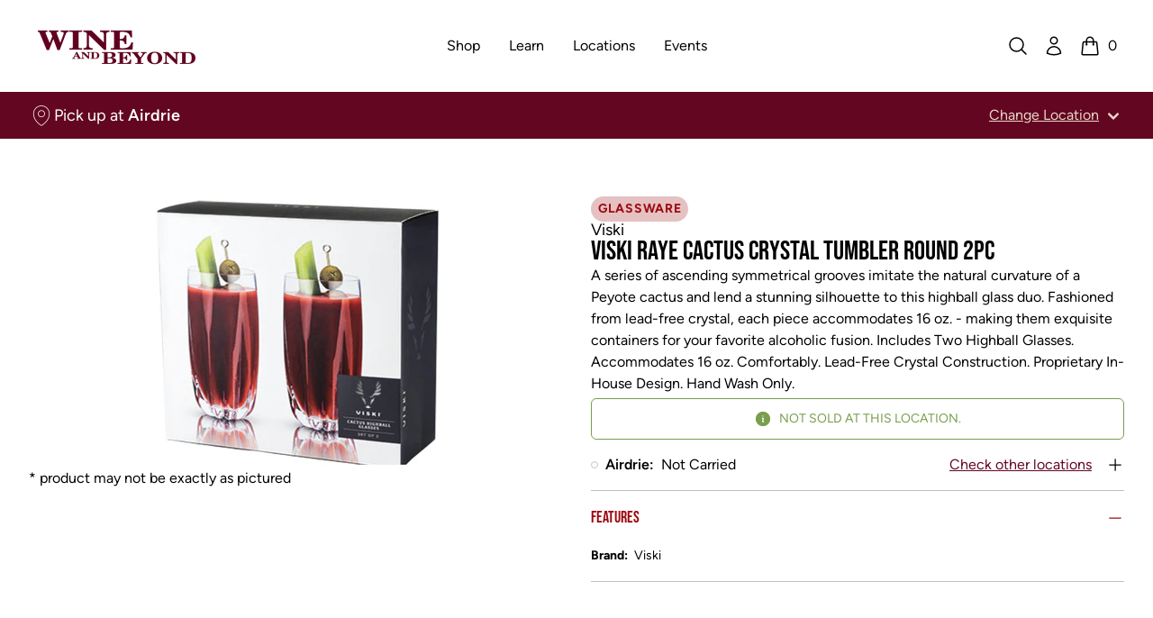

--- FILE ---
content_type: text/html; charset=utf-8
request_url: https://www.wineandbeyond.ca/products/viski-raye-cactus-crystal-tumbler-round-2pc
body_size: 35105
content:


<!doctype html>
<html 
  class="
    no-js
    not-editor
  "
  lang="en"
>
<head>
  

  

  



  

<meta charset="utf-8">
<meta http-equiv="X-UA-Compatible" content="IE=edge">
<meta name="viewport" content="width=device-width,initial-scale=1">

<link rel="canonical" href="https://www.wineandbeyond.ca/products/viski-raye-cactus-crystal-tumbler-round-2pc">

<link rel="preconnect" href="https://cdn.shopify.com" crossorigin>





<title>Wine and Beyond      -    VISKI RAYE CACTUS CRYSTAL TUMBLER ROUND 2PC    -    Viski    -    ml    -    $0.00 CAD</title>


  <meta name="description" content="A series of ascending symmetrical grooves imitate the natural curvature of a Peyote cactus and lend a stunning silhouette to this highball glass duo. Fashioned from lead-free crystal, each piece accommodates 16 oz. - making them exquisite containers for your favorite alcoholic fusion. Includes Two Highball Glasses. Acc">



<meta property="og:site_name" content="Wine and Beyond">
<meta property="og:url" content="https://www.wineandbeyond.ca/products/viski-raye-cactus-crystal-tumbler-round-2pc">
<meta property="og:title" content="VISKI RAYE CACTUS CRYSTAL TUMBLER ROUND 2PC">
<meta property="og:type" content="product">
<meta property="og:description" content="A series of ascending symmetrical grooves imitate the natural curvature of a Peyote cactus and lend a stunning silhouette to this highball glass duo. Fashioned from lead-free crystal, each piece accommodates 16 oz. - making them exquisite containers for your favorite alcoholic fusion. Includes Two Highball Glasses. Acc"><meta property="og:image" content="http://www.wineandbeyond.ca/cdn/shop/files/1005111_1.jpg?v=1745943243">
  <meta property="og:image:secure_url" content="https://www.wineandbeyond.ca/cdn/shop/files/1005111_1.jpg?v=1745943243">
  <meta property="og:image:width" content="320">
  <meta property="og:image:height" content="301"><meta property="og:price:amount" content="0.00">
  <meta property="og:price:currency" content="CAD"><meta name="twitter:card" content="summary_large_image">
<meta name="twitter:title" content="VISKI RAYE CACTUS CRYSTAL TUMBLER ROUND 2PC">
<meta name="twitter:description" content="A series of ascending symmetrical grooves imitate the natural curvature of a Peyote cactus and lend a stunning silhouette to this highball glass duo. Fashioned from lead-free crystal, each piece accommodates 16 oz. - making them exquisite containers for your favorite alcoholic fusion. Includes Two Highball Glasses. Acc">




<link
    rel="icon"
    id="favicon"
    type="image/png"
    href="//www.wineandbeyond.ca/cdn/shop/files/WB_Favicon.png?crop=center&height=512&v=1729712226&width=512
  ">
<script>
  const localStorageEnabled = () => {
    try {
      if (typeof localStorage !== undefined) {
        const key = `_storage_test`;
        window.localStorage.setItem(key, null);
        window.localStorage.removeItem(key);
        return true;
      } else {
        return false
      }
    } catch (e) {
      return false;
    }
  };

  const cookiesEnabled = () => {
    try {
      document.cookie = 'cookietest=1';
      const ret = document.cookie.indexOf('cookietest=') !== -1;
      document.cookie = 'cookietest=1; expires=Thu, 01-Jan-1970 00:00:01 GMT';
      return ret;
    }
    catch (e) {
      return false;
    }
  }

  try {
    if (localStorageEnabled() && cookiesEnabled()) {
      const locationKey = '_selected_location_id'
    
      const cart = {"note":null,"attributes":{},"original_total_price":0,"total_price":0,"total_discount":0,"total_weight":0.0,"item_count":0,"items":[],"requires_shipping":false,"currency":"CAD","items_subtotal_price":0,"cart_level_discount_applications":[],"checkout_charge_amount":0}
      const cartLocation = cart.attributes[locationKey]
      
      const localStorageLocation = localStorage.getItem(locationKey)
      
      // If there is a location set in the cart, AND either no localStorage location, or a mismatch between the two, update localStorage to match the cart location

      // If there's no location set in the cart, but there is one set in localStorage, set the cart attribute to match what's in localStorage

      if (cartLocation && (!localStorageLocation || localStorageLocation !== cartLocation)) {
        localStorage.setItem(locationKey, cartLocation)
      } else if (!cartLocation && localStorageLocation) {
        window.location.href = `/cart/update?attributes[${locationKey}]=${encodeURIComponent(localStorageLocation)}&return_to=back`
      }
    }
  } catch (e) {
    console.error(e)
  }
</script>

<link
  rel="preload"
  href="//www.wineandbeyond.ca/cdn/shop/t/5/assets/BebasNeue-Regular.ttf?v=53506571015700872881685134144"
  as="font"
  type="font/ttf"
  crossorigin 
/>

<link
  rel="preload"
  href="//www.wineandbeyond.ca/cdn/shop/t/5/assets/Figtree-Regular.woff?v=6041938440466518281708032509"
  as="font"
  type="font/woff"
  crossorigin 
/>

<link
  rel="preload"
  href="//www.wineandbeyond.ca/cdn/shop/t/5/assets/Figtree-SemiBold.woff?v=66192314566287890211708032509"
  as="font"
  type="font/woff"
  crossorigin 
/>

<link
  rel="preload"
  href="//www.wineandbeyond.ca/cdn/shop/t/5/assets/Figtree-Bold.woff?v=144693288344700717841708032505"
  as="font"
  type="font/woff"
  crossorigin 
/>



<style>/*!  */
/*! tailwindcss v3.2.4 | MIT License | https://tailwindcss.com*/*,:after,:before{border:0 solid;box-sizing:border-box}:after,:before{--tw-content:""}html{-webkit-text-size-adjust:100%;font-feature-settings:normal;font-family:ui-sans-serif,system-ui,-apple-system,BlinkMacSystemFont,Segoe UI,Roboto,Helvetica Neue,Arial,Noto Sans,sans-serif,Apple Color Emoji,Segoe UI Emoji,Segoe UI Symbol,Noto Color Emoji;line-height:1.5;tab-size:4}body{line-height:inherit;margin:0}hr{border-top-width:1px;color:inherit;height:0}abbr:where([title]){-webkit-text-decoration:underline dotted;text-decoration:underline dotted}h1,h2,h3,h4,h5,h6{font-size:inherit;font-weight:inherit}a{color:inherit;text-decoration:inherit}b,strong{font-weight:bolder}code,kbd,pre,samp{font-family:ui-monospace,SFMono-Regular,Menlo,Monaco,Consolas,Liberation Mono,Courier New,monospace;font-size:1em}small{font-size:80%}sub,sup{font-size:75%;line-height:0;position:relative;vertical-align:initial}sub{bottom:-.25em}sup{top:-.5em}table{border-collapse:collapse;border-color:inherit;text-indent:0}button,input,optgroup,select,textarea{color:inherit;font-family:inherit;font-size:100%;font-weight:inherit;line-height:inherit;margin:0;padding:0}button,select{text-transform:none}[type=button],[type=reset],[type=submit],button{-webkit-appearance:button;background-color:initial;background-image:none}:-moz-focusring{outline:auto}:-moz-ui-invalid{box-shadow:none}progress{vertical-align:initial}::-webkit-inner-spin-button,::-webkit-outer-spin-button{height:auto}[type=search]{-webkit-appearance:textfield;outline-offset:-2px}::-webkit-search-decoration{-webkit-appearance:none}::-webkit-file-upload-button{-webkit-appearance:button;font:inherit}summary{display:list-item}blockquote,dd,dl,figure,h1,h2,h3,h4,h5,h6,hr,p,pre{margin:0}fieldset{margin:0}fieldset,legend{padding:0}menu,ol,ul{list-style:none;margin:0;padding:0}textarea{resize:vertical}input::placeholder,textarea::placeholder{color:#9ca3af;opacity:1}[role=button],button{cursor:pointer}:disabled{cursor:default}audio,canvas,embed,iframe,img,object,svg,video{display:block;vertical-align:middle}img,video{height:auto;max-width:100%}[hidden]{display:none}[multiple],[type=date],[type=datetime-local],[type=email],[type=month],[type=number],[type=password],[type=search],[type=tel],[type=text],[type=time],[type=url],[type=week],select,textarea{--tw-shadow:0 0 #0000;appearance:none;background-color:#fff;border-color:#6b7280;border-radius:0;border-width:1px;font-size:1rem;line-height:1.5rem;padding:.5rem .75rem}[multiple]:focus,[type=date]:focus,[type=datetime-local]:focus,[type=email]:focus,[type=month]:focus,[type=number]:focus,[type=password]:focus,[type=search]:focus,[type=tel]:focus,[type=text]:focus,[type=time]:focus,[type=url]:focus,[type=week]:focus,select:focus,textarea:focus{--tw-ring-inset:var(--tw-empty,/*!*/ /*!*/);--tw-ring-offset-width:0px;--tw-ring-offset-color:#fff;--tw-ring-color:#2563eb;--tw-ring-offset-shadow:var(--tw-ring-inset) 0 0 0 var(--tw-ring-offset-width) var(--tw-ring-offset-color);--tw-ring-shadow:var(--tw-ring-inset) 0 0 0 calc(1px + var(--tw-ring-offset-width)) var(--tw-ring-color);border-color:#2563eb;box-shadow:var(--tw-ring-offset-shadow),var(--tw-ring-shadow),var(--tw-shadow);outline:2px solid #0000;outline-offset:2px}input::placeholder,textarea::placeholder{color:#6b7280;opacity:1}::-webkit-datetime-edit-fields-wrapper{padding:0}::-webkit-date-and-time-value{min-height:1.5em}::-webkit-datetime-edit,::-webkit-datetime-edit-day-field,::-webkit-datetime-edit-hour-field,::-webkit-datetime-edit-meridiem-field,::-webkit-datetime-edit-millisecond-field,::-webkit-datetime-edit-minute-field,::-webkit-datetime-edit-month-field,::-webkit-datetime-edit-second-field,::-webkit-datetime-edit-year-field{padding-bottom:0;padding-top:0}select{background-image:url("data:image/svg+xml;charset=utf-8,%3Csvg xmlns='http://www.w3.org/2000/svg' fill='none' viewBox='0 0 20 20'%3E%3Cpath stroke='%236b7280' stroke-linecap='round' stroke-linejoin='round' stroke-width='1.5' d='m6 8 4 4 4-4'/%3E%3C/svg%3E");background-position:right .5rem center;background-repeat:no-repeat;background-size:1.5em 1.5em;padding-right:2.5rem;-webkit-print-color-adjust:exact;print-color-adjust:exact}[multiple]{background-image:none;background-position:0 0;background-repeat:unset;background-size:initial;padding-right:.75rem;-webkit-print-color-adjust:unset;print-color-adjust:unset}[type=checkbox],[type=radio]{--tw-shadow:0 0 #0000;appearance:none;background-color:#fff;background-origin:border-box;border-color:#6b7280;border-width:1px;color:#2563eb;display:inline-block;flex-shrink:0;height:1rem;padding:0;-webkit-print-color-adjust:exact;print-color-adjust:exact;-webkit-user-select:none;user-select:none;vertical-align:middle;width:1rem}[type=checkbox]{border-radius:0}[type=radio]{border-radius:100%}[type=checkbox]:focus,[type=radio]:focus{--tw-ring-inset:var(--tw-empty,/*!*/ /*!*/);--tw-ring-offset-width:2px;--tw-ring-offset-color:#fff;--tw-ring-color:#2563eb;--tw-ring-offset-shadow:var(--tw-ring-inset) 0 0 0 var(--tw-ring-offset-width) var(--tw-ring-offset-color);--tw-ring-shadow:var(--tw-ring-inset) 0 0 0 calc(2px + var(--tw-ring-offset-width)) var(--tw-ring-color);box-shadow:var(--tw-ring-offset-shadow),var(--tw-ring-shadow),var(--tw-shadow);outline:2px solid #0000;outline-offset:2px}[type=checkbox]:checked,[type=radio]:checked{background-color:currentColor;background-position:50%;background-repeat:no-repeat;background-size:100% 100%;border-color:#0000}[type=checkbox]:checked{background-image:url("data:image/svg+xml;charset=utf-8,%3Csvg viewBox='0 0 16 16' fill='%23fff' xmlns='http://www.w3.org/2000/svg'%3E%3Cpath d='M12.207 4.793a1 1 0 0 1 0 1.414l-5 5a1 1 0 0 1-1.414 0l-2-2a1 1 0 0 1 1.414-1.414L6.5 9.086l4.293-4.293a1 1 0 0 1 1.414 0z'/%3E%3C/svg%3E")}[type=radio]:checked{background-image:url("data:image/svg+xml;charset=utf-8,%3Csvg viewBox='0 0 16 16' fill='%23fff' xmlns='http://www.w3.org/2000/svg'%3E%3Ccircle cx='8' cy='8' r='3'/%3E%3C/svg%3E")}[type=checkbox]:checked:focus,[type=checkbox]:checked:hover,[type=checkbox]:indeterminate,[type=radio]:checked:focus,[type=radio]:checked:hover{background-color:currentColor;border-color:#0000}[type=checkbox]:indeterminate{background-image:url("data:image/svg+xml;charset=utf-8,%3Csvg xmlns='http://www.w3.org/2000/svg' fill='none' viewBox='0 0 16 16'%3E%3Cpath stroke='%23fff' stroke-linecap='round' stroke-linejoin='round' stroke-width='2' d='M4 8h8'/%3E%3C/svg%3E");background-position:50%;background-repeat:no-repeat;background-size:100% 100%}[type=checkbox]:indeterminate:focus,[type=checkbox]:indeterminate:hover{background-color:currentColor;border-color:#0000}[type=file]{background:unset;border-color:inherit;border-radius:0;border-width:0;font-size:unset;line-height:inherit;padding:0}[type=file]:focus{outline:1px solid ButtonText;outline:1px auto -webkit-focus-ring-color}:root{--color-transparent:#0000}*,:after,:before{border-color:#0000}details>summary{list-style-type:none}details>summary::-webkit-details-marker{display:none}[x-cloak]{display:none!important}@font-face{font-display:swap;font-family:W\&B Heading;font-weight:100 900;src:url("//www.wineandbeyond.ca/cdn/shop/t/5/assets/BebasNeue-Regular.ttf?v=53506571015700872881685134144") format("truetype")}@font-face{font-display:swap;font-family:W\&B Body;font-weight:100 200;src:url("//www.wineandbeyond.ca/cdn/shop/t/5/assets/Figtree-Regular.woff?v=6041938440466518281708032509") format("woff")}@font-face{font-display:swap;font-family:W\&B Body;font-style:italic;font-weight:100 200;src:url("//www.wineandbeyond.ca/cdn/shop/t/5/assets/Figtree-Regular.woff?v=6041938440466518281708032509") format("woff")}@font-face{font-display:swap;font-family:W\&B Body;font-weight:300;src:url("//www.wineandbeyond.ca/cdn/shop/t/5/assets/Figtree-Light.woff?v=135840398747537293601708032507") format("woff")}@font-face{font-display:swap;font-family:W\&B Body;font-style:italic;font-weight:300;src:url("//www.wineandbeyond.ca/cdn/shop/t/5/assets/Figtree-LightItalic.woff?v=86997638114364510151708032507") format("woff")}@font-face{font-display:swap;font-family:W\&B Body;font-weight:400;src:url("//www.wineandbeyond.ca/cdn/shop/t/5/assets/Figtree-Regular.woff?v=6041938440466518281708032509") format("woff")}@font-face{font-display:swap;font-family:W\&B Body;font-style:italic;font-weight:400;src:url("//www.wineandbeyond.ca/cdn/shop/t/5/assets/Figtree-Regular.woff?v=6041938440466518281708032509") format("woff")}@font-face{font-display:swap;font-family:W\&B Body;font-weight:600;src:url("//www.wineandbeyond.ca/cdn/shop/t/5/assets/Figtree-SemiBold.woff?v=66192314566287890211708032509") format("woff")}@font-face{font-display:swap;font-family:W\&B Body;font-style:italic;font-weight:600;src:url("//www.wineandbeyond.ca/cdn/shop/t/5/assets/Figtree-SemiBoldItalic.otf?v=28620") format("woff")}@font-face{font-display:swap;font-family:W\&B Body;font-weight:700;src:url("//www.wineandbeyond.ca/cdn/shop/t/5/assets/Figtree-Bold.woff?v=144693288344700717841708032505") format("woff")}@font-face{font-display:swap;font-family:W\&B Body;font-style:italic;font-weight:700;src:url("//www.wineandbeyond.ca/cdn/shop/t/5/assets/Figtree-BoldItalic.woff?v=121115590783966396251708032506") format("woff")}@font-face{font-display:swap;font-family:W\&B Body;font-weight:800;src:url("//www.wineandbeyond.ca/cdn/shop/t/5/assets/Figtree-ExtraBold.woff?v=167595588712219855721708032506") format("woff")}@font-face{font-display:swap;font-family:W\&B Body;font-style:italic;font-weight:800;src:url("//www.wineandbeyond.ca/cdn/shop/t/5/assets/Figtree-ExtraBoldItalic.woff?v=170583196611065695741708032506") format("woff")}@font-face{font-display:swap;font-family:W\&B Body;font-weight:900;src:url("//www.wineandbeyond.ca/cdn/shop/t/5/assets/Figtree-Black.woff?v=23415600669966025531708032505") format("woff")}@font-face{font-display:swap;font-family:W\&B Body;font-style:italic;font-weight:900;src:url("//www.wineandbeyond.ca/cdn/shop/t/5/assets/Figtree-BlackItalic.woff?v=136133080932108373701708032505") format("woff")}h1,h2,h3,h4,h5,h6{font-family:W\&B Heading,ui-sans-serif,system-ui,-apple-system,BlinkMacSystemFont,Segoe UI,Roboto,Helvetica Neue,Arial,Noto Sans,sans-serif,Apple Color Emoji,Segoe UI Emoji,Segoe UI Symbol,Noto Color Emoji;font-weight:400}body{font-family:W\&B Body,ui-sans-serif,system-ui,-apple-system,BlinkMacSystemFont,Segoe UI,Roboto,Helvetica Neue,Arial,Noto Sans,sans-serif,Apple Color Emoji,Segoe UI Emoji,Segoe UI Symbol,Noto Color Emoji}*,::backdrop,:after,:before{--tw-border-spacing-x:0;--tw-border-spacing-y:0;--tw-translate-x:0;--tw-translate-y:0;--tw-rotate:0;--tw-skew-x:0;--tw-skew-y:0;--tw-scale-x:1;--tw-scale-y:1;--tw-pan-x: ;--tw-pan-y: ;--tw-pinch-zoom: ;--tw-scroll-snap-strictness:proximity;--tw-ordinal: ;--tw-slashed-zero: ;--tw-numeric-figure: ;--tw-numeric-spacing: ;--tw-numeric-fraction: ;--tw-ring-inset: ;--tw-ring-offset-width:0px;--tw-ring-offset-color:#fff;--tw-ring-color:#3b82f680;--tw-ring-offset-shadow:0 0 #0000;--tw-ring-shadow:0 0 #0000;--tw-shadow:0 0 #0000;--tw-shadow-colored:0 0 #0000;--tw-blur: ;--tw-brightness: ;--tw-contrast: ;--tw-grayscale: ;--tw-hue-rotate: ;--tw-invert: ;--tw-saturate: ;--tw-sepia: ;--tw-drop-shadow: ;--tw-backdrop-blur: ;--tw-backdrop-brightness: ;--tw-backdrop-contrast: ;--tw-backdrop-grayscale: ;--tw-backdrop-hue-rotate: ;--tw-backdrop-invert: ;--tw-backdrop-opacity: ;--tw-backdrop-saturate: ;--tw-backdrop-sepia: }.container{width:100%}@media (min-width:375px){.container{max-width:375px}}@media (min-width:475px){.container{max-width:475px}}@media (min-width:640px){.container{max-width:640px}}@media (min-width:768px){.container{max-width:768px}}@media (min-width:1024px){.container{max-width:1024px}}@media (min-width:1280px){.container{max-width:1280px}}@media (min-width:1536px){.container{max-width:1536px}}.prose{color:unset;max-width:65ch}.prose :where([class~=lead]):not(:where([class~=not-prose] *)){color:var(--tw-prose-lead);font-size:1.25em;line-height:1.6;margin-bottom:1.2em;margin-top:1.2em}.prose :where(a):not(:where([class~=not-prose] *)){color:rgb(var(--color-values-link,var(--color-values-on-content, )));font-weight:500;text-decoration:underline}.prose :where(strong):not(:where([class~=not-prose] *)){color:unset;font-weight:600}.prose :where(a strong):not(:where([class~=not-prose] *)){color:inherit}.prose :where(blockquote strong):not(:where([class~=not-prose] *)){color:inherit}.prose :where(thead th strong):not(:where([class~=not-prose] *)){color:inherit}.prose :where(ol):not(:where([class~=not-prose] *)){list-style-type:decimal;margin-bottom:1.25em;margin-top:1.25em;padding-left:1.625em}.prose :where(ol[type=A]):not(:where([class~=not-prose] *)){list-style-type:upper-alpha}.prose :where(ol[type=a]):not(:where([class~=not-prose] *)){list-style-type:lower-alpha}.prose :where(ol[type=A s]):not(:where([class~=not-prose] *)){list-style-type:upper-alpha}.prose :where(ol[type=a s]):not(:where([class~=not-prose] *)){list-style-type:lower-alpha}.prose :where(ol[type=I]):not(:where([class~=not-prose] *)){list-style-type:upper-roman}.prose :where(ol[type=i]):not(:where([class~=not-prose] *)){list-style-type:lower-roman}.prose :where(ol[type=I s]):not(:where([class~=not-prose] *)){list-style-type:upper-roman}.prose :where(ol[type=i s]):not(:where([class~=not-prose] *)){list-style-type:lower-roman}.prose :where(ol[type="1"]):not(:where([class~=not-prose] *)){list-style-type:decimal}.prose :where(ul):not(:where([class~=not-prose] *)){list-style-type:disc;margin-bottom:1.25em;margin-top:1.25em;padding-left:1.625em}.prose :where(ol>li):not(:where([class~=not-prose] *))::marker{color:var(--tw-prose-counters);font-weight:400}.prose :where(ul>li):not(:where([class~=not-prose] *))::marker{color:var(--tw-prose-bullets)}.prose :where(hr):not(:where([class~=not-prose] *)){border-color:var(--tw-prose-hr);border-top-width:1px;margin-bottom:3em;margin-top:3em}.prose :where(blockquote):not(:where([class~=not-prose] *)){border-left-color:var(--tw-prose-quote-borders);border-left-width:.25rem;color:unset;font-style:italic;font-weight:500;margin-bottom:1.6em;margin-top:1.6em;padding-left:1em;quotes:"\201C""\201D""\2018""\2019"}.prose :where(blockquote p:first-of-type):not(:where([class~=not-prose] *)):before{content:open-quote}.prose :where(blockquote p:last-of-type):not(:where([class~=not-prose] *)):after{content:close-quote}.prose :where(h1):not(:where([class~=not-prose] *)){color:unset;font-size:2.25em;font-weight:800;line-height:1.1111111;margin-bottom:.8888889em;margin-top:0}.prose :where(h1 strong):not(:where([class~=not-prose] *)){color:inherit;font-weight:900}.prose :where(h2):not(:where([class~=not-prose] *)){color:unset;font-size:1.5em;font-weight:700;line-height:1.3333333;margin-bottom:1em;margin-top:2em}.prose :where(h2 strong):not(:where([class~=not-prose] *)){color:inherit;font-weight:800}.prose :where(h3):not(:where([class~=not-prose] *)){color:unset;font-size:1.25em;font-weight:600;line-height:1.6;margin-bottom:.6em;margin-top:1.6em}.prose :where(h3 strong):not(:where([class~=not-prose] *)){color:inherit;font-weight:700}.prose :where(h4):not(:where([class~=not-prose] *)){color:unset;font-weight:600;line-height:1.5;margin-bottom:.5em;margin-top:1.5em}.prose :where(h4 strong):not(:where([class~=not-prose] *)){color:inherit;font-weight:700}.prose :where(img):not(:where([class~=not-prose] *)){margin-bottom:2em;margin-top:2em}.prose :where(figure>*):not(:where([class~=not-prose] *)){margin-bottom:0;margin-top:0}.prose :where(figcaption):not(:where([class~=not-prose] *)){color:var(--tw-prose-captions);font-size:.875em;line-height:1.4285714;margin-top:.8571429em}.prose :where(code):not(:where([class~=not-prose] *)){color:unset;font-size:.875em;font-weight:600}.prose :where(code):not(:where([class~=not-prose] *)):before{content:"`"}.prose :where(code):not(:where([class~=not-prose] *)):after{content:"`"}.prose :where(a code):not(:where([class~=not-prose] *)){color:unset}.prose :where(h1 code):not(:where([class~=not-prose] *)){color:inherit}.prose :where(h2 code):not(:where([class~=not-prose] *)){color:inherit;font-size:.875em}.prose :where(h3 code):not(:where([class~=not-prose] *)){color:inherit;font-size:.9em}.prose :where(h4 code):not(:where([class~=not-prose] *)){color:inherit}.prose :where(blockquote code):not(:where([class~=not-prose] *)){color:inherit}.prose :where(thead th code):not(:where([class~=not-prose] *)){color:inherit}.prose :where(pre):not(:where([class~=not-prose] *)){background-color:var(--tw-prose-pre-bg);border-radius:.375rem;color:unset;font-size:.875em;font-weight:400;line-height:1.7142857;margin-bottom:1.7142857em;margin-top:1.7142857em;overflow-x:auto;padding:.8571429em 1.1428571em}.prose :where(pre code):not(:where([class~=not-prose] *)){background-color:initial;border-radius:0;border-width:0;color:unset;font-family:inherit;font-size:inherit;font-weight:inherit;line-height:inherit;padding:0}.prose :where(pre code):not(:where([class~=not-prose] *)):before{content:none}.prose :where(pre code):not(:where([class~=not-prose] *)):after{content:none}.prose :where(table):not(:where([class~=not-prose] *)){font-size:.875em;line-height:1.7142857;margin-bottom:2em;margin-top:2em;table-layout:auto;text-align:left;width:100%}.prose :where(thead):not(:where([class~=not-prose] *)){border-bottom-color:var(--tw-prose-th-borders);border-bottom-width:1px;color:unset}.prose :where(thead th):not(:where([class~=not-prose] *)){color:var(--tw-prose-headings);font-weight:600;padding-bottom:.5714286em;padding-left:.5714286em;padding-right:.5714286em;vertical-align:bottom}.prose :where(tbody tr):not(:where([class~=not-prose] *)){border-bottom-color:var(--tw-prose-td-borders);border-bottom-width:1px}.prose :where(tbody tr:last-child):not(:where([class~=not-prose] *)){border-bottom-width:0}.prose :where(tbody td):not(:where([class~=not-prose] *)){vertical-align:initial}.prose :where(tfoot):not(:where([class~=not-prose] *)){border-top-color:var(--tw-prose-th-borders);border-top-width:1px}.prose :where(tfoot td):not(:where([class~=not-prose] *)){vertical-align:top}.prose{--tw-prose-body:#374151;--tw-prose-headings:#111827;--tw-prose-lead:#4b5563;--tw-prose-links:#111827;--tw-prose-bold:#111827;--tw-prose-counters:#6b7280;--tw-prose-bullets:#d1d5db;--tw-prose-hr:#e5e7eb;--tw-prose-quotes:#111827;--tw-prose-quote-borders:#e5e7eb;--tw-prose-captions:#6b7280;--tw-prose-code:#111827;--tw-prose-pre-code:#e5e7eb;--tw-prose-pre-bg:#1f2937;--tw-prose-th-borders:#d1d5db;--tw-prose-td-borders:#e5e7eb;--tw-prose-invert-body:#d1d5db;--tw-prose-invert-headings:#fff;--tw-prose-invert-lead:#9ca3af;--tw-prose-invert-links:#fff;--tw-prose-invert-bold:#fff;--tw-prose-invert-counters:#9ca3af;--tw-prose-invert-bullets:#4b5563;--tw-prose-invert-hr:#374151;--tw-prose-invert-quotes:#f3f4f6;--tw-prose-invert-quote-borders:#374151;--tw-prose-invert-captions:#9ca3af;--tw-prose-invert-code:#fff;--tw-prose-invert-pre-code:#d1d5db;--tw-prose-invert-pre-bg:#00000080;--tw-prose-invert-th-borders:#4b5563;--tw-prose-invert-td-borders:#374151;font-size:1rem;line-height:1.75}.prose :where(p):not(:where([class~=not-prose] *)){margin-bottom:1.25em;margin-top:1.25em}.prose :where(video):not(:where([class~=not-prose] *)){margin-bottom:2em;margin-top:2em}.prose :where(figure):not(:where([class~=not-prose] *)){margin-bottom:2em;margin-top:2em}.prose :where(li):not(:where([class~=not-prose] *)){margin-bottom:.5em;margin-top:.5em}.prose :where(ol>li):not(:where([class~=not-prose] *)){padding-left:.375em}.prose :where(ul>li):not(:where([class~=not-prose] *)){padding-left:.375em}.prose :where(.prose>ul>li p):not(:where([class~=not-prose] *)){margin-bottom:.75em;margin-top:.75em}.prose :where(.prose>ul>li>:first-child):not(:where([class~=not-prose] *)){margin-top:1.25em}.prose :where(.prose>ul>li>:last-child):not(:where([class~=not-prose] *)){margin-bottom:1.25em}.prose :where(.prose>ol>li>:first-child):not(:where([class~=not-prose] *)){margin-top:1.25em}.prose :where(.prose>ol>li>:last-child):not(:where([class~=not-prose] *)){margin-bottom:1.25em}.prose :where(ul ul,ul ol,ol ul,ol ol):not(:where([class~=not-prose] *)){margin-bottom:.75em;margin-top:.75em}.prose :where(hr+*):not(:where([class~=not-prose] *)){margin-top:0}.prose :where(h2+*):not(:where([class~=not-prose] *)){margin-top:0}.prose :where(h3+*):not(:where([class~=not-prose] *)){margin-top:0}.prose :where(h4+*):not(:where([class~=not-prose] *)){margin-top:0}.prose :where(thead th:first-child):not(:where([class~=not-prose] *)){padding-left:0}.prose :where(thead th:last-child):not(:where([class~=not-prose] *)){padding-right:0}.prose :where(tbody td,tfoot td):not(:where([class~=not-prose] *)){padding:.5714286em}.prose :where(tbody td:first-child,tfoot td:first-child):not(:where([class~=not-prose] *)){padding-left:0}.prose :where(tbody td:last-child,tfoot td:last-child):not(:where([class~=not-prose] *)){padding-right:0}.prose :where(.prose>:first-child):not(:where([class~=not-prose] *)){margin-top:0}.prose :where(.prose>:last-child):not(:where([class~=not-prose] *)){margin-bottom:0}.prose :where(ol>li):not(:where([class~=not-prose] *)):before{color:unset}.prose :where(figure figcaption):not(:where([class~=not-prose] *)){color:unset}.prose-sm{font-size:.875rem;line-height:1.7142857}.prose-sm :where(p):not(:where([class~=not-prose] *)){margin-bottom:1.1428571em;margin-top:1.1428571em}.prose-sm :where([class~=lead]):not(:where([class~=not-prose] *)){font-size:1.2857143em;line-height:1.5555556;margin-bottom:.8888889em;margin-top:.8888889em}.prose-sm :where(blockquote):not(:where([class~=not-prose] *)){margin-bottom:1.3333333em;margin-top:1.3333333em;padding-left:1.1111111em}.prose-sm :where(h1):not(:where([class~=not-prose] *)){font-size:2.1428571em;line-height:1.2;margin-bottom:.8em;margin-top:0}.prose-sm :where(h2):not(:where([class~=not-prose] *)){font-size:1.4285714em;line-height:1.4;margin-bottom:.8em;margin-top:1.6em}.prose-sm :where(h3):not(:where([class~=not-prose] *)){font-size:1.2857143em;line-height:1.5555556;margin-bottom:.4444444em;margin-top:1.5555556em}.prose-sm :where(h4):not(:where([class~=not-prose] *)){line-height:1.4285714;margin-bottom:.5714286em;margin-top:1.4285714em}.prose-sm :where(img):not(:where([class~=not-prose] *)){margin-bottom:1.7142857em;margin-top:1.7142857em}.prose-sm :where(video):not(:where([class~=not-prose] *)){margin-bottom:1.7142857em;margin-top:1.7142857em}.prose-sm :where(figure):not(:where([class~=not-prose] *)){margin-bottom:1.7142857em;margin-top:1.7142857em}.prose-sm :where(figure>*):not(:where([class~=not-prose] *)){margin-bottom:0;margin-top:0}.prose-sm :where(figcaption):not(:where([class~=not-prose] *)){font-size:.8571429em;line-height:1.3333333;margin-top:.6666667em}.prose-sm :where(code):not(:where([class~=not-prose] *)){font-size:.8571429em}.prose-sm :where(h2 code):not(:where([class~=not-prose] *)){font-size:.9em}.prose-sm :where(h3 code):not(:where([class~=not-prose] *)){font-size:.8888889em}.prose-sm :where(pre):not(:where([class~=not-prose] *)){border-radius:.25rem;font-size:.8571429em;line-height:1.6666667;margin-bottom:1.6666667em;margin-top:1.6666667em;padding:.6666667em 1em}.prose-sm :where(ol):not(:where([class~=not-prose] *)){margin-bottom:1.1428571em;margin-top:1.1428571em;padding-left:1.5714286em}.prose-sm :where(ul):not(:where([class~=not-prose] *)){margin-bottom:1.1428571em;margin-top:1.1428571em;padding-left:1.5714286em}.prose-sm :where(li):not(:where([class~=not-prose] *)){margin-bottom:.2857143em;margin-top:.2857143em}.prose-sm :where(ol>li):not(:where([class~=not-prose] *)){padding-left:.4285714em}.prose-sm :where(ul>li):not(:where([class~=not-prose] *)){padding-left:.4285714em}.prose-sm :where(.prose-sm>ul>li p):not(:where([class~=not-prose] *)){margin-bottom:.5714286em;margin-top:.5714286em}.prose-sm :where(.prose-sm>ul>li>:first-child):not(:where([class~=not-prose] *)){margin-top:1.1428571em}.prose-sm :where(.prose-sm>ul>li>:last-child):not(:where([class~=not-prose] *)){margin-bottom:1.1428571em}.prose-sm :where(.prose-sm>ol>li>:first-child):not(:where([class~=not-prose] *)){margin-top:1.1428571em}.prose-sm :where(.prose-sm>ol>li>:last-child):not(:where([class~=not-prose] *)){margin-bottom:1.1428571em}.prose-sm :where(ul ul,ul ol,ol ul,ol ol):not(:where([class~=not-prose] *)){margin-bottom:.5714286em;margin-top:.5714286em}.prose-sm :where(hr):not(:where([class~=not-prose] *)){margin-bottom:2.8571429em;margin-top:2.8571429em}.prose-sm :where(hr+*):not(:where([class~=not-prose] *)){margin-top:0}.prose-sm :where(h2+*):not(:where([class~=not-prose] *)){margin-top:0}.prose-sm :where(h3+*):not(:where([class~=not-prose] *)){margin-top:0}.prose-sm :where(h4+*):not(:where([class~=not-prose] *)){margin-top:0}.prose-sm :where(table):not(:where([class~=not-prose] *)){font-size:.8571429em;line-height:1.5}.prose-sm :where(thead th):not(:where([class~=not-prose] *)){padding-bottom:.6666667em;padding-left:1em;padding-right:1em}.prose-sm :where(thead th:first-child):not(:where([class~=not-prose] *)){padding-left:0}.prose-sm :where(thead th:last-child):not(:where([class~=not-prose] *)){padding-right:0}.prose-sm :where(tbody td,tfoot td):not(:where([class~=not-prose] *)){padding:.6666667em 1em}.prose-sm :where(tbody td:first-child,tfoot td:first-child):not(:where([class~=not-prose] *)){padding-left:0}.prose-sm :where(tbody td:last-child,tfoot td:last-child):not(:where([class~=not-prose] *)){padding-right:0}.prose-sm :where(.prose-sm>:first-child):not(:where([class~=not-prose] *)){margin-top:0}.prose-sm :where(.prose-sm>:last-child):not(:where([class~=not-prose] *)){margin-bottom:0}.aspect-w-2{--tw-aspect-w:2;padding-bottom:calc(var(--tw-aspect-h)/var(--tw-aspect-w)*100%);position:relative}.aspect-w-2>*{bottom:0;height:100%;left:0;position:absolute;right:0;top:0;width:100%}.aspect-h-2{--tw-aspect-h:2}.aspect-w-3{--tw-aspect-w:3;padding-bottom:calc(var(--tw-aspect-h)/var(--tw-aspect-w)*100%);position:relative}.aspect-w-3>*{bottom:0;height:100%;left:0;position:absolute;right:0;top:0;width:100%}.aspect-h-3{--tw-aspect-h:3}.aspect-none{padding-bottom:0;position:static}.aspect-none>*{bottom:auto;height:auto;left:auto;position:static;right:auto;top:auto;width:auto}.palette{--tw-bg-opacity:1;--tw-text-opacity:1;background-color:rgba(var(--color-values-content, ),var(--tw-bg-opacity));color:rgba(var(--color-values-on-content, ),var(--tw-text-opacity))}.wrapper{margin-left:auto;margin-right:auto;max-width:80rem;padding-left:1rem;padding-right:1rem}@media (min-width:640px){.wrapper{padding-left:1.5rem;padding-right:1.5rem}}@media (min-width:1024px){.wrapper{padding-left:2rem;padding-right:2rem}}.wrapper-md{margin-left:auto;margin-right:auto;max-width:80rem;padding-left:1rem;padding-right:1rem}@media (min-width:640px){.wrapper-md{padding-left:1.5rem;padding-right:1.5rem}}@media (min-width:1024px){.wrapper-md{padding-left:2rem;padding-right:2rem}}.wrapper-md{max-width:64rem}.wrapper-sm{margin-left:auto;margin-right:auto;max-width:80rem;padding-left:1rem;padding-right:1rem}@media (min-width:640px){.wrapper-sm{padding-left:1.5rem;padding-right:1.5rem}}@media (min-width:1024px){.wrapper-sm{padding-left:2rem;padding-right:2rem}}.wrapper-sm{max-width:48rem}.wrapper-xs{margin-left:auto;margin-right:auto;max-width:80rem;padding-left:1rem;padding-right:1rem}@media (min-width:640px){.wrapper-xs{padding-left:1.5rem;padding-right:1.5rem}}@media (min-width:1024px){.wrapper-xs{padding-left:2rem;padding-right:2rem}}.wrapper-xs{max-width:42rem}.surface{--color-values-surface-current:var(--color-values-surface,var(--color-values-content));--tw-bg-opacity:1;--tw-text-opacity:1;background-color:rgba(var(--color-values-surface-current,var(--color-values-content, )),var(--tw-bg-opacity));color:rgba(var(--color-values-on-content, ),var(--tw-text-opacity))}.surface .surface{--color-values-surface-current:var(--color-values-surface-nested,var(--color-values-surface,var(--color-content)))}.btn{--tw-shadow:0 1px 2px 0 #0000000d;--tw-shadow-colored:0 1px 2px 0 var(--tw-shadow-color);--tw-bg-opacity:1;--tw-text-opacity:1;align-items:center;background-color:rgba(var(--color-values-control,var(--color-values-on-content, )),var(--tw-bg-opacity));border-color:#0000;border-color:var(--color-rgb-control-border,var(--color-transparent, ));border-radius:.375rem;border-width:1px;box-shadow:var(--tw-ring-offset-shadow,0 0 #0000),var(--tw-ring-shadow,0 0 #0000),var(--tw-shadow);color:rgba(var(--color-values-on-control,var(--color-values-content, )),var(--tw-text-opacity));cursor:pointer;display:inline-flex;font-weight:500;text-align:center}.btn:disabled{cursor:default}.btn:hover{--tw-bg-opacity:1;background-color:rgba(var(--color-values-control-hover,var(--color-values-control,var(--color-values-on-content, ))),var(--tw-bg-opacity))}.btn:focus{--tw-ring-offset-shadow:var(--tw-ring-inset) 0 0 0 var(--tw-ring-offset-width) var(--tw-ring-offset-color);--tw-ring-shadow:var(--tw-ring-inset) 0 0 0 calc(2px + var(--tw-ring-offset-width)) var(--tw-ring-color);--tw-ring-opacity:1;--tw-ring-color:rgba(var(--color-values-control-focus,var(--color-values-control-active,var(--color-values-control-hover,var(--color-values-control,var(--color-values-on-content, ))))),var(--tw-ring-opacity));--tw-ring-offset-width:2px;--tw-ring-offset-color:rgb(var(--color-values-surface-current,var(--color-values-content, )));box-shadow:var(--tw-ring-offset-shadow),var(--tw-ring-shadow),var(--tw-shadow,0 0 #0000);outline:2px solid #0000;outline-offset:2px}.btn{transition-duration:.15s;transition-property:transform;transition-timing-function:cubic-bezier(.4,0,.2,1)}.btn:active{--tw-scale-x:.95;--tw-scale-y:.95;--tw-bg-opacity:1;background-color:rgba(var(--color-values-control-active,var(--color-values-control-hover,var(--color-values-control,var(--color-values-on-content, )))),var(--tw-bg-opacity));transform:translate(var(--tw-translate-x),var(--tw-translate-y)) rotate(var(--tw-rotate)) skewX(var(--tw-skew-x)) skewY(var(--tw-skew-y)) scaleX(var(--tw-scale-x)) scaleY(var(--tw-scale-y))}.btn-submit{--tw-bg-opacity:1;--tw-text-opacity:1;background-color:rgba(var(--color-values-submit,var(--color-values-control,var(--color-values-on-content, ))),var(--tw-bg-opacity));border-color:var(--color-rgb-submit-border,var(--color-transparent, ));color:rgba(var(--color-values-on-submit,var(--color-values-on-control,var(--color-values-content, ))),var(--tw-text-opacity))}.btn-submit:hover{--tw-bg-opacity:1;background-color:rgba(var(--color-values-submit-hover,var(--color-values-submit,var(--color-values-control-hover,var(--color-values-control,var(--color-values-on-content, ))))),var(--tw-bg-opacity))}.btn-submit:focus{--tw-ring-opacity:1;--tw-ring-color:rgba(var(--color-values-submit-focus,var(--color-values-submit-active,var(--color-values-submit-hover,var(--color-values-submit,var(--color-values-control-focus,var(--color-values-on-content, )))))),var(--tw-ring-opacity))}.btn-submit:active{--tw-bg-opacity:1;background-color:rgba(var(--color-values-submit-active,var(--color-values-submit-hover,var(--color-values-submit,var(--color-values-on-content, )))),var(--tw-bg-opacity))}.btn-content{--tw-bg-opacity:1;--tw-text-opacity:1;border-color:#0000;color:rgba(var(--color-values-on-content, ),var(--tw-text-opacity))}.btn-content,.btn-content:hover{background-color:rgba(var(--color-values-content, ),var(--tw-bg-opacity))}.btn-content:hover{--tw-border-opacity:1;--tw-bg-opacity:1;border-color:rgba(var(--color-values-on-content, ),var(--tw-border-opacity))}.btn-content:focus{--tw-bg-opacity:1;--tw-text-opacity:1;--tw-ring-opacity:1;--tw-ring-color:rgba(var(--color-values-on-content, ),var(--tw-ring-opacity));background-color:rgba(var(--color-values-on-content, ),var(--tw-bg-opacity));color:rgba(var(--color-values-content, ),var(--tw-text-opacity))}.btn-outline{border-color:rgba(var(--color-values-control,var(--color-values-on-content, )),var(--tw-border-opacity));color:rgba(var(--color-values-control,var(--color-values-on-content, )),var(--tw-text-opacity))}.btn-outline,.btn-outline:hover{--tw-border-opacity:1;--tw-text-opacity:1;background-color:initial}.btn-outline:hover{border-color:rgba(var(--color-values-control-hover,var(--color-values-control,var(--color-values-on-content, ))),var(--tw-border-opacity));color:rgba(var(--color-values-control-hover,var(--color-values-control,var(--color-values-on-content, ))),var(--tw-text-opacity))}.btn-outline:active{--tw-border-opacity:1;--tw-text-opacity:1;background-color:initial;border-color:rgba(var(--color-values-control-active,var(--color-values-control-hover,var(--color-values-control,var(--color-values-on-content, )))),var(--tw-border-opacity));color:rgba(var(--color-values-control-active,var(--color-values-control-hover,var(--color-values-control,var(--color-values-on-content, )))),var(--tw-text-opacity))}.btn-transparent{--tw-text-opacity:1;--tw-shadow:0 0 #0000;--tw-shadow-colored:0 0 #0000;background-color:initial;border-color:#0000;box-shadow:var(--tw-ring-offset-shadow,0 0 #0000),var(--tw-ring-shadow,0 0 #0000),var(--tw-shadow);color:rgba(var(--color-values-control,var(--color-values-on-content, )),var(--tw-text-opacity))}.btn-transparent:hover{color:rgba(var(--color-values-control-hover,var(--color-values-control,var(--color-values-on-content, ))),var(--tw-text-opacity))}.btn-transparent:active,.btn-transparent:hover{--tw-text-opacity:1;background-color:initial;border-color:#0000}.btn-transparent:active{color:rgba(var(--color-values-control-active,var(--color-values-control-hover,var(--color-values-control,var(--color-values-on-content, )))),var(--tw-text-opacity))}.bg-gradient-gold{background:radial-gradient(ellipse farthest-corner at right bottom,#feda39 0,#fdb930 20%,#cc9c33 40%,#be9841 50%,#0000 80%),radial-gradient(ellipse farthest-corner at left top,#fff 0,#ffffad 15%,#d1b566 50%,#bf9940 75%,#bf9940 100%)}.bg-gradient-ribbon{background:linear-gradient(115deg,#56524e 16%,#736e68 30%,#56524e 52%,#6c4b4b 78%)}.ribbon-clip{--inset:0.2em;clip-path:polygon(0 0,var(--inset) 50%,0 100%,100% 100%,calc(100% - var(--inset)) 50%,100% 0)}.rte{font-size:1.125rem;line-height:1.75rem}.rte :is(:where(strong):not(:where([class~=not-prose] *))){font-weight:700}.rte :is(:where(p):not(:where([class~=not-prose] *))){margin-bottom:1.5rem}.rte :is(:where(p):not(:where([class~=not-prose] *))):last-of-type{margin-bottom:0}.rte :is(:where(a):not(:where([class~=not-prose] *))){font-weight:700;text-decoration-line:underline}.rte :is(:where(ol):not(:where([class~=not-prose] *))){list-style-type:decimal}.rte :is(:where(ul):not(:where([class~=not-prose] *))){list-style-type:disc;margin-bottom:1.5rem;padding-left:2rem;padding-right:2rem}@media (min-width:768px){.rte :is(:where(ul):not(:where([class~=not-prose] *))){padding-left:2.5rem;padding-right:2.5rem}}.rte :is(:where(ol):not(:where([class~=not-prose] *))){margin-bottom:1.5rem;padding-left:2rem;padding-right:2rem}@media (min-width:768px){.rte :is(:where(ol):not(:where([class~=not-prose] *))){padding-left:2.5rem;padding-right:2.5rem}}label{--tw-text-opacity:1;color:rgba(var(--color-values-on-content, ),var(--tw-text-opacity));display:block;font-size:.875rem;font-weight:500;line-height:1.25rem;margin-bottom:.5rem}input,textarea{appearance:none;background-image:none;border-radius:.375rem;border-width:1px;display:block;font-size:1rem;line-height:1.5rem;padding:.5rem 2.5rem .5rem .75rem;width:100%}@media (min-width:640px){input,textarea{font-size:.875rem;line-height:1.25rem}}select{appearance:none;background-image:none;border-radius:.375rem;border-width:1px;cursor:pointer;display:block;font-size:1rem;line-height:1.5rem;padding:.5rem 2.25rem .5rem .75rem;width:100%}@media (min-width:640px){select{font-size:.875rem;line-height:1.25rem}}select{background-image:url("data:image/svg+xml;charset=utf-8,%3Csvg xmlns='http://www.w3.org/2000/svg' viewBox='0 0 20 20' fill='currentColor'%3E%3Cpath fill-rule='evenodd' d='M5.293 7.293a1 1 0 0 1 1.414 0L10 10.586l3.293-3.293a1 1 0 1 1 1.414 1.414l-4 4a1 1 0 0 1-1.414 0l-4-4a1 1 0 0 1 0-1.414z' clip-rule='evenodd'/%3E%3C/svg%3E");background-position:right .75rem center;background-size:1.25rem 1.25rem}input[type=number].no-stepper::-webkit-inner-spin-button,input[type=number].no-stepper::-webkit-outer-spin-button{-webkit-appearance:none;margin:0}input[type=number].no-stepper{-moz-appearance:textfield}.bg-warning-tape{background-image:repeating-linear-gradient(-55deg,#ffd001,#ffd001 20px,#ffb101 0,#ffb101 40px)}.shopify{font-size:1.125rem;line-height:1.75rem}.shopify :is(:where(strong):not(:where([class~=not-prose] *))){font-weight:700}.shopify :is(:where(p):not(:where([class~=not-prose] *))){margin-bottom:1.5rem}.shopify :is(:where(p):not(:where([class~=not-prose] *))):last-of-type{margin-bottom:0}.shopify :is(:where(a):not(:where([class~=not-prose] *))){font-weight:700;text-decoration-line:underline}.shopify :is(:where(ol):not(:where([class~=not-prose] *))){list-style-type:decimal}.shopify :is(:where(ul):not(:where([class~=not-prose] *))){list-style-type:disc;margin-bottom:1.5rem;padding-left:2rem;padding-right:2rem}@media (min-width:768px){.shopify :is(:where(ul):not(:where([class~=not-prose] *))){padding-left:2.5rem;padding-right:2.5rem}}.shopify :is(:where(ol):not(:where([class~=not-prose] *))){margin-bottom:1.5rem;padding-left:2rem;padding-right:2rem}@media (min-width:768px){.shopify :is(:where(ol):not(:where([class~=not-prose] *))){padding-left:2.5rem;padding-right:2.5rem}}.shopify .shopify-payment-button__button--branded,.shopify .shopify-payment-button__button--unbranded{border-radius:.375rem;overflow:hidden}.brand{background-color:#9c0a0f40}.brand,.brand p{--tw-text-opacity:1;color:rgb(156 10 15/var(--tw-text-opacity))}.brand-beige{background-color:#eadf9740}.brand-beige,.brand-beige p{--tw-text-opacity:1;color:rgb(234 223 151/var(--tw-text-opacity))}.barrel-select{background-color:#573a2a40}.barrel-select,.barrel-select p{--tw-text-opacity:1;color:rgb(87 58 42/var(--tw-text-opacity))}.new-teal{background-color:#6ac6b840}.new-teal,.new-teal p{--tw-text-opacity:1;color:rgb(106 198 184/var(--tw-text-opacity))}.pv-red{background-color:#cc1f4240}.pv-red,.pv-red p{--tw-text-opacity:1;color:rgb(204 31 66/var(--tw-text-opacity))}.pricing-red{background-color:#da202c40}.pricing-red,.pricing-red p{--tw-text-opacity:1;color:rgb(218 32 44/var(--tw-text-opacity))}.beer-green{background-color:#799e4d40}.beer-green,.beer-green p{--tw-text-opacity:1;color:rgb(121 158 77/var(--tw-text-opacity))}.spirits-blue{background-color:#069bbf40}.spirits-blue,.spirits-blue p{--tw-text-opacity:1;color:rgb(6 155 191/var(--tw-text-opacity))}.wine-purple{background-color:#76205740}.wine-purple,.wine-purple p{--tw-text-opacity:1;color:rgb(118 32 87/var(--tw-text-opacity))}.accs-orange{background-color:#f68d2b40}.accs-orange,.accs-orange p{--tw-text-opacity:1;color:rgb(246 141 43/var(--tw-text-opacity))}.alberta-yellow{background-color:#ffc50940}.alberta-yellow,.alberta-yellow p{--tw-text-opacity:1;color:rgb(255 197 9/var(--tw-text-opacity))}.alberta-blue{background-color:#1e3c7b40}.alberta-blue,.alberta-blue p{--tw-text-opacity:1;color:rgb(30 60 123/var(--tw-text-opacity))}.spr-starrating{font-size:1.125rem;line-height:1.75rem}.spr-starrating :is(:where(strong):not(:where([class~=not-prose] *))){font-weight:700}.spr-starrating :is(:where(p):not(:where([class~=not-prose] *))){margin-bottom:1.5rem}.spr-starrating :is(:where(p):not(:where([class~=not-prose] *))):last-of-type{margin-bottom:0}.spr-starrating :is(:where(a):not(:where([class~=not-prose] *))){font-weight:700;text-decoration-line:underline}.spr-starrating :is(:where(ol):not(:where([class~=not-prose] *))){list-style-type:decimal}.spr-starrating :is(:where(ul):not(:where([class~=not-prose] *))){list-style-type:disc;margin-bottom:1.5rem;padding-left:2rem;padding-right:2rem}@media (min-width:768px){.spr-starrating :is(:where(ul):not(:where([class~=not-prose] *))){padding-left:2.5rem;padding-right:2.5rem}}.spr-starrating :is(:where(ol):not(:where([class~=not-prose] *))){margin-bottom:1.5rem;padding-left:2rem;padding-right:2rem}@media (min-width:768px){.spr-starrating :is(:where(ol):not(:where([class~=not-prose] *))){padding-left:2.5rem;padding-right:2.5rem}}.spr-starrating{align-items:baseline;display:flex;justify-content:flex-start!important}.spr-stars>*{align-items:center;display:flex;gap:.125rem}.no-scrollbar{-ms-overflow-style:none;scrollbar-width:none}.no-scrollbar::-webkit-scrollbar{display:none}.sr-only{clip:rect(0,0,0,0);border-width:0;height:1px;margin:-1px;overflow:hidden;padding:0;position:absolute;white-space:nowrap;width:1px}.pointer-events-none{pointer-events:none}.invisible{visibility:hidden}.collapse{visibility:collapse}.fixed{position:fixed}.absolute{position:absolute}.relative{position:relative}.inset-0{left:0;right:0}.inset-0,.inset-y-0{bottom:0;top:0}.inset-x-0{left:0;right:0}.top-0{top:0}.left-0{left:0}.bottom-0{bottom:0}.right-0{right:0}.top-\[2px\]{top:2px}.left-1\/2{left:50%}.top-\[100\%\]{top:100%}.top-1{top:.25rem}.top-3{top:.75rem}.top-4{top:1rem}.top-2{top:.5rem}.left-2{left:.5rem}.left-1{left:.25rem}.right-4{right:1rem}.top-\[5px\]{top:5px}.left-\[5px\]{left:5px}.top-\[0\.055em\]{top:.055em}.left-\[-0\.03em\]{left:-.03em}.z-0{z-index:0}.-z-10{z-index:-10}.-z-20{z-index:-20}.-z-30{z-index:-30}.z-30{z-index:30}.z-50{z-index:50}.z-max{z-index:2147483647}.z-10{z-index:10}.z-\[100\]{z-index:100}.z-\[150\]{z-index:150}.order-first{order:-9999}.order-last{order:9999}.col-span-1{grid-column:span 1/span 1}.col-span-2{grid-column:span 2/span 2}.col-span-3{grid-column:span 3/span 3}.col-span-4{grid-column:span 4/span 4}.col-span-5{grid-column:span 5/span 5}.col-span-6{grid-column:span 6/span 6}.col-span-7{grid-column:span 7/span 7}.col-span-8{grid-column:span 8/span 8}.col-span-10{grid-column:span 10/span 10}.col-span-11{grid-column:span 11/span 11}.col-span-12{grid-column:span 12/span 12}.col-span-full{grid-column:1/-1}.m-auto{margin:auto}.m-0{margin:0}.-m-1{margin:-.25rem}.m-4{margin:1rem}.m-1{margin:.25rem}.mx-auto{margin-left:auto;margin-right:auto}.my-auto{margin-bottom:auto;margin-top:auto}.my-4{margin-bottom:1rem;margin-top:1rem}.mx-1{margin-left:.25rem;margin-right:.25rem}.my-1{margin-bottom:.25rem;margin-top:.25rem}.mx-2\.5{margin-left:.625rem;margin-right:.625rem}.mx-2{margin-left:.5rem;margin-right:.5rem}.mx-6{margin-left:1.5rem;margin-right:1.5rem}.my-6{margin-bottom:1.5rem;margin-top:1.5rem}.mx-3{margin-left:.75rem;margin-right:.75rem}.my-5{margin-bottom:1.25rem;margin-top:1.25rem}.mb-auto{margin-bottom:auto}.mt-auto{margin-top:auto}.mr-auto{margin-right:auto}.ml-auto{margin-left:auto}.mb-2{margin-bottom:.5rem}.mb-4{margin-bottom:1rem}.mb-6{margin-bottom:1.5rem}.ml-6{margin-left:1.5rem}.mb-0{margin-bottom:0}.ml-4{margin-left:1rem}.mr-2{margin-right:.5rem}.mb-3{margin-bottom:.75rem}.mr-0{margin-right:0}.mr-3{margin-right:.75rem}.mt-6{margin-top:1.5rem}.mb-7{margin-bottom:1.75rem}.mt-9{margin-top:2.25rem}.mt-4{margin-top:1rem}.mt-12{margin-top:3rem}.mt-2{margin-top:.5rem}.mt-8{margin-top:2rem}.mb-1{margin-bottom:.25rem}.mt-1{margin-top:.25rem}.mt-5{margin-top:1.25rem}.mt-3{margin-top:.75rem}.mb-8{margin-bottom:2rem}.ml-2{margin-left:.5rem}.mt-2\.5{margin-top:.625rem}.ml-0{margin-left:0}.mb-10{margin-bottom:2.5rem}.mt-16{margin-top:4rem}.mt-10{margin-top:2.5rem}.mt-0{margin-top:0}.mr-4{margin-right:1rem}.mb-16{margin-bottom:4rem}.-ml-\[0\.125rem\]{margin-left:-.125rem}.-mr-1{margin-right:-.25rem}.mt-0\.5{margin-top:.125rem}.mr-8{margin-right:2rem}.mr-6{margin-right:1.5rem}.mr-1{margin-right:.25rem}.block{display:block}.inline-block{display:inline-block}.inline{display:inline}.flex{display:flex}.inline-flex{display:inline-flex}.table{display:table}.flow-root{display:flow-root}.grid{display:grid}.contents{display:contents}.hidden{display:none}.aspect-square{aspect-ratio:1/1}.aspect-landscape{aspect-ratio:3/2}.aspect-portrait{aspect-ratio:2/3}.aspect-video{aspect-ratio:16/9}.h-full{height:100%}.h-auto{height:auto}.h-screen{height:100vh}.h-5{height:1.25rem}.h-11{height:2.75rem}.h-4{height:1rem}.h-6{height:1.5rem}.h-7{height:1.75rem}.h-12{height:3rem}.h-2{height:.5rem}.h-28{height:7rem}.h-3{height:.75rem}.h-16{height:4rem}.h-fit{height:-moz-fit-content;height:fit-content}.h-\[-webkit-fill-available\]{height:-webkit-fill-available}.h-10{height:2.5rem}.h-14{height:3.5rem}.h-\[50px\]{height:50px}.h-\[0\.85em\]{height:.85em}.max-h-\[22\.8rem\]{max-height:22.8rem}.min-h-full{min-height:100%}.min-h-screen{min-height:100vh}.w-1\/3{width:33.333333%}.w-2{width:.5rem}.w-1{width:.25rem}.w-full{width:100%}.w-5{width:1.25rem}.w-12{width:3rem}.w-10{width:2.5rem}.w-11\/12{width:91.666667%}.w-14{width:3.5rem}.w-4{width:1rem}.w-6{width:1.5rem}.w-7{width:1.75rem}.w-fit{width:-moz-fit-content;width:fit-content}.w-28{width:7rem}.w-1\/2{width:50%}.w-3{width:.75rem}.w-48{width:12rem}.w-1\/4{width:25%}.w-2\/3{width:66.666667%}.w-3\/4{width:75%}.w-16{width:4rem}.w-20{width:5rem}.w-40{width:10rem}.w-\[90vw\]{width:90vw}.w-\[-webkit-fill-available\]{width:-webkit-fill-available}.w-max{width:max-content}.w-24{width:6rem}.w-auto{width:auto}.w-screen{width:100vw}.w-10\/12{width:83.333333%}.w-\[50px\]{width:50px}.w-\[1em\]{width:1em}.w-\[0\.85em\]{width:.85em}.min-w-0{min-width:0}.min-w-max{min-width:max-content}.min-w-\[1\.75em\]{min-width:1.75em}.max-w-7xl{max-width:80rem}.max-w-3xl{max-width:48rem}.max-w-2xl{max-width:42rem}.max-w-screen-2xl{max-width:1536px}.max-w-screen-md{max-width:768px}.max-w-lg{max-width:32rem}.max-w-xl{max-width:36rem}.max-w-xs{max-width:20rem}.max-w-sm{max-width:24rem}.max-w-none{max-width:none}.max-w-4xl{max-width:56rem}.max-w-6xl{max-width:72rem}.max-w-md{max-width:28rem}.max-w-\[10rem\]{max-width:10rem}.flex-1{flex:1 1 0%}.flex-shrink-0,.shrink-0{flex-shrink:0}.flex-grow,.grow{flex-grow:1}.basis-\[22\%\]{flex-basis:22%}.basis-1\/3{flex-basis:33.333333%}.-translate-x-1\/2{--tw-translate-x:-50%}.-translate-x-1\/2,.-translate-y-1\/2{transform:translate(var(--tw-translate-x),var(--tw-translate-y)) rotate(var(--tw-rotate)) skewX(var(--tw-skew-x)) skewY(var(--tw-skew-y)) scaleX(var(--tw-scale-x)) scaleY(var(--tw-scale-y))}.-translate-y-1\/2{--tw-translate-y:-50%}.scale-105{--tw-scale-x:1.05;--tw-scale-y:1.05}.scale-105,.transform{transform:translate(var(--tw-translate-x),var(--tw-translate-y)) rotate(var(--tw-rotate)) skewX(var(--tw-skew-x)) skewY(var(--tw-skew-y)) scaleX(var(--tw-scale-x)) scaleY(var(--tw-scale-y))}.cursor-pointer{cursor:pointer}.cursor-text{cursor:text}.cursor-not-allowed{cursor:not-allowed}.cursor-default{cursor:default}.select-none{-webkit-user-select:none;user-select:none}.select-auto{-webkit-user-select:auto;user-select:auto}.resize-none{resize:none}.snap-x{scroll-snap-type:x var(--tw-scroll-snap-strictness)}.snap-mandatory{--tw-scroll-snap-strictness:mandatory}.snap-center{scroll-snap-align:center}.list-\[\'-\'\]{list-style-type:"-"}.list-none{list-style-type:none}.list-disc{list-style-type:disc}.appearance-none{appearance:none}.auto-cols-max{grid-auto-columns:max-content}.grid-cols-1{grid-template-columns:repeat(1,minmax(0,1fr))}.grid-cols-2{grid-template-columns:repeat(2,minmax(0,1fr))}.grid-cols-3{grid-template-columns:repeat(3,minmax(0,1fr))}.grid-cols-4{grid-template-columns:repeat(4,minmax(0,1fr))}.grid-cols-5{grid-template-columns:repeat(5,minmax(0,1fr))}.grid-cols-6{grid-template-columns:repeat(6,minmax(0,1fr))}.grid-cols-10{grid-template-columns:repeat(10,minmax(0,1fr))}.grid-cols-11{grid-template-columns:repeat(11,minmax(0,1fr))}.grid-cols-12{grid-template-columns:repeat(12,minmax(0,1fr))}.flex-row-reverse{flex-direction:row-reverse}.flex-col{flex-direction:column}.flex-col-reverse{flex-direction:column-reverse}.flex-wrap{flex-wrap:wrap}.items-start{align-items:flex-start}.items-end{align-items:flex-end}.items-center{align-items:center}.items-baseline{align-items:baseline}.items-stretch{align-items:stretch}.justify-start{justify-content:flex-start}.justify-end{justify-content:flex-end}.justify-center{justify-content:center}.justify-between{justify-content:space-between}.justify-around{justify-content:space-around}.gap-3{gap:.75rem}.gap-2{gap:.5rem}.gap-6{gap:1.5rem}.gap-4{gap:1rem}.gap-1{gap:.25rem}.gap-px{gap:1px}.gap-5{gap:1.25rem}.gap-8{gap:2rem}.gap-y-6{row-gap:1.5rem}.gap-x-12{column-gap:3rem}.gap-y-10{row-gap:2.5rem}.gap-x-24{column-gap:6rem}.gap-x-6{column-gap:1.5rem}.gap-x-8{column-gap:2rem}.gap-y-8{row-gap:2rem}.gap-y-12{row-gap:3rem}.gap-x-32{column-gap:8rem}.gap-y-3{row-gap:.75rem}.gap-y-4{row-gap:1rem}.gap-x-4{column-gap:1rem}.gap-x-16{column-gap:4rem}.gap-x-1\.5{column-gap:.375rem}.gap-x-1{column-gap:.25rem}.gap-x-10{column-gap:2.5rem}.gap-x-3{column-gap:.75rem}.space-y-0>:not([hidden])~:not([hidden]){--tw-space-y-reverse:0;margin-bottom:calc(0px*var(--tw-space-y-reverse));margin-top:calc(0px*(1 - var(--tw-space-y-reverse)))}.space-y-4>:not([hidden])~:not([hidden]){--tw-space-y-reverse:0;margin-bottom:calc(1rem*var(--tw-space-y-reverse));margin-top:calc(1rem*(1 - var(--tw-space-y-reverse)))}.space-x-6>:not([hidden])~:not([hidden]){--tw-space-x-reverse:0;margin-left:calc(1.5rem*(1 - var(--tw-space-x-reverse)));margin-right:calc(1.5rem*var(--tw-space-x-reverse))}.space-y-8>:not([hidden])~:not([hidden]){--tw-space-y-reverse:0;margin-bottom:calc(2rem*var(--tw-space-y-reverse));margin-top:calc(2rem*(1 - var(--tw-space-y-reverse)))}.space-y-6>:not([hidden])~:not([hidden]){--tw-space-y-reverse:0;margin-bottom:calc(1.5rem*var(--tw-space-y-reverse));margin-top:calc(1.5rem*(1 - var(--tw-space-y-reverse)))}.space-y-12>:not([hidden])~:not([hidden]){--tw-space-y-reverse:0;margin-bottom:calc(3rem*var(--tw-space-y-reverse));margin-top:calc(3rem*(1 - var(--tw-space-y-reverse)))}.space-y-1\.5>:not([hidden])~:not([hidden]){--tw-space-y-reverse:0;margin-bottom:calc(.375rem*var(--tw-space-y-reverse));margin-top:calc(.375rem*(1 - var(--tw-space-y-reverse)))}.space-y-1>:not([hidden])~:not([hidden]){--tw-space-y-reverse:0;margin-bottom:calc(.25rem*var(--tw-space-y-reverse));margin-top:calc(.25rem*(1 - var(--tw-space-y-reverse)))}.space-x-2>:not([hidden])~:not([hidden]){--tw-space-x-reverse:0;margin-left:calc(.5rem*(1 - var(--tw-space-x-reverse)));margin-right:calc(.5rem*var(--tw-space-x-reverse))}.space-x-1>:not([hidden])~:not([hidden]){--tw-space-x-reverse:0;margin-left:calc(.25rem*(1 - var(--tw-space-x-reverse)));margin-right:calc(.25rem*var(--tw-space-x-reverse))}.space-x-8>:not([hidden])~:not([hidden]){--tw-space-x-reverse:0;margin-left:calc(2rem*(1 - var(--tw-space-x-reverse)));margin-right:calc(2rem*var(--tw-space-x-reverse))}.divide-y>:not([hidden])~:not([hidden]){--tw-divide-y-reverse:0;border-bottom-width:calc(1px*var(--tw-divide-y-reverse));border-top-width:calc(1px*(1 - var(--tw-divide-y-reverse)))}.divide-solid>:not([hidden])~:not([hidden]){border-style:solid}.divide-on-content>:not([hidden])~:not([hidden]){--tw-divide-opacity:1;border-color:rgba(var(--color-values-on-content, ),var(--tw-divide-opacity))}.overflow-auto{overflow:auto}.overflow-hidden{overflow:hidden}.overflow-scroll{overflow:scroll}.overflow-x-auto{overflow-x:auto}.overflow-y-auto{overflow-y:auto}.overflow-x-scroll{overflow-x:scroll}.overflow-y-scroll{overflow-y:scroll}.truncate{overflow:hidden;text-overflow:ellipsis}.truncate,.whitespace-nowrap{white-space:nowrap}.rounded-md{border-radius:.375rem}.rounded-full{border-radius:9999px}.rounded-lg{border-radius:.5rem}.rounded{border-radius:.25rem}.rounded-none{border-radius:0}.rounded-sm{border-radius:.125rem}.rounded-2xl{border-radius:1rem}.rounded-l-md{border-bottom-left-radius:.375rem;border-top-left-radius:.375rem}.rounded-r-md{border-bottom-right-radius:.375rem;border-top-right-radius:.375rem}.border{border-width:1px}.border-0{border-width:0}.border-2{border-width:2px}.border-\[0\.5px\]{border-width:.5px}.border-y{border-bottom-width:1px}.border-t,.border-y{border-top-width:1px}.border-b{border-bottom-width:1px}.border-t-2{border-top-width:2px}.border-l{border-left-width:1px}.border-b-2{border-bottom-width:2px}.border-solid{border-style:solid}.border-dashed{border-style:dashed}.border-none{border-style:none}.border-grey{--tw-border-opacity:1;border-color:rgb(197 197 197/var(--tw-border-opacity))}.border-surface-nested{--tw-border-opacity:1;border-color:rgba(var(--color-values-surface-nested,var(--color-values-surface,var(--color-values-content, ))),var(--tw-border-opacity))}.border-light_grey{--tw-border-opacity:1;border-color:rgb(242 242 242/var(--tw-border-opacity))}.border-control-border{border-color:var(--color-rgb-control-border,var(--color-transparent, ))}.border-on-content{--tw-border-opacity:1;border-color:rgba(var(--color-values-on-content, ),var(--tw-border-opacity))}.border-white{--tw-border-opacity:1;border-color:rgb(255 255 255/var(--tw-border-opacity))}.border-submit{--tw-border-opacity:1;border-color:rgba(var(--color-values-submit,var(--color-values-control,var(--color-values-on-content, ))),var(--tw-border-opacity))}.border-on-content\/\[\.4\]{border-color:rgba(var(--color-values-on-content, ),.4)}.border-transparent{border-color:#0000}.border-gold-900{--tw-border-opacity:1;border-color:rgb(92 72 31/var(--tw-border-opacity))}.border-control{--tw-border-opacity:1;border-color:rgba(var(--color-values-control,var(--color-values-on-content, )),var(--tw-border-opacity))}.border-t-black\/25{border-top-color:#00000040}.border-b-black\/25{border-bottom-color:#00000040}.border-b-black{--tw-border-opacity:1;border-bottom-color:rgb(0 0 0/var(--tw-border-opacity))}.border-b-on-content\/\[\.3\]{border-bottom-color:rgba(var(--color-values-on-content, ),.3)}.bg-content{--tw-bg-opacity:1;background-color:rgba(var(--color-values-content, ),var(--tw-bg-opacity))}.bg-control{--tw-bg-opacity:1;background-color:rgba(var(--color-values-control,var(--color-values-on-content, )),var(--tw-bg-opacity))}.bg-transparent{background-color:initial}.bg-surface{--tw-bg-opacity:1;background-color:rgba(var(--color-values-surface,var(--color-values-content, )),var(--tw-bg-opacity))}.bg-control-active{--tw-bg-opacity:1;background-color:rgba(var(--color-values-control-active,var(--color-values-control-hover,var(--color-values-control,var(--color-values-on-content, )))),var(--tw-bg-opacity))}.bg-black{--tw-bg-opacity:1;background-color:rgb(0 0 0/var(--tw-bg-opacity))}.bg-white{--tw-bg-opacity:1;background-color:rgb(255 255 255/var(--tw-bg-opacity))}.bg-error{--tw-bg-opacity:1;background-color:rgb(204 31 66/var(--tw-bg-opacity))}.bg-success{--tw-bg-opacity:1;background-color:rgb(121 158 77/var(--tw-bg-opacity))}.bg-pricing{--tw-bg-opacity:1;background-color:rgb(218 32 44/var(--tw-bg-opacity))}.bg-brand{--tw-bg-opacity:1;background-color:rgb(156 10 15/var(--tw-bg-opacity))}.bg-brand-beige{--tw-bg-opacity:1;background-color:rgb(234 223 151/var(--tw-bg-opacity))}.bg-barrel-select{--tw-bg-opacity:1;background-color:rgb(87 58 42/var(--tw-bg-opacity))}.bg-new-teal{--tw-bg-opacity:1;background-color:rgb(106 198 184/var(--tw-bg-opacity))}.bg-pv-red{--tw-bg-opacity:1;background-color:rgb(204 31 66/var(--tw-bg-opacity))}.bg-beer-green{--tw-bg-opacity:1;background-color:rgb(121 158 77/var(--tw-bg-opacity))}.bg-spirits-blue{--tw-bg-opacity:1;background-color:rgb(6 155 191/var(--tw-bg-opacity))}.bg-wine-purple{--tw-bg-opacity:1;background-color:rgb(118 32 87/var(--tw-bg-opacity))}.bg-accs-orange{--tw-bg-opacity:1;background-color:rgb(246 141 43/var(--tw-bg-opacity))}.bg-alberta-yellow{--tw-bg-opacity:1;background-color:rgb(255 197 9/var(--tw-bg-opacity))}.bg-alberta-blue{--tw-bg-opacity:1;background-color:rgb(30 60 123/var(--tw-bg-opacity))}.bg-submit{--tw-bg-opacity:1;background-color:rgba(var(--color-values-submit,var(--color-values-control,var(--color-values-on-content, ))),var(--tw-bg-opacity))}.bg-surface-nested{--tw-bg-opacity:1;background-color:rgba(var(--color-values-surface-nested,var(--color-values-surface,var(--color-values-content, ))),var(--tw-bg-opacity))}.bg-light_grey{--tw-bg-opacity:1;background-color:rgb(242 242 242/var(--tw-bg-opacity))}.bg-grey{--tw-bg-opacity:1;background-color:rgb(197 197 197/var(--tw-bg-opacity))}.bg-opacity-50{--tw-bg-opacity:0.5}.bg-opacity-75{--tw-bg-opacity:0.75}.fill-current{fill:currentColor}.stroke-on-content{stroke:rgb(var(--color-values-on-content, ))}.stroke-\[3\]{stroke-width:3}.object-contain{object-fit:contain}.object-cover{object-fit:cover}.object-center{object-position:center}.p-0{padding:0}.p-2{padding:.5rem}.p-6{padding:1.5rem}.p-4{padding:1rem}.p-3{padding:.75rem}.p-8{padding:2rem}.p-0\.5{padding:.125rem}.p-\[inherit\]{padding:inherit}.py-3{padding-bottom:.75rem;padding-top:.75rem}.px-3{padding-left:.75rem;padding-right:.75rem}.px-4{padding-left:1rem;padding-right:1rem}.py-6{padding-bottom:1.5rem;padding-top:1.5rem}.py-14{padding-bottom:3.5rem;padding-top:3.5rem}.px-5{padding-left:1.25rem;padding-right:1.25rem}.py-2\.5{padding-bottom:.625rem;padding-top:.625rem}.py-2{padding-bottom:.5rem;padding-top:.5rem}.py-4{padding-bottom:1rem;padding-top:1rem}.px-1{padding-left:.25rem;padding-right:.25rem}.px-0{padding-left:0;padding-right:0}.py-1{padding-bottom:.25rem;padding-top:.25rem}.px-2{padding-left:.5rem;padding-right:.5rem}.py-16{padding-bottom:4rem;padding-top:4rem}.py-8{padding-bottom:2rem;padding-top:2rem}.py-12{padding-bottom:3rem;padding-top:3rem}.py-0\.5{padding-bottom:.125rem;padding-top:.125rem}.py-0{padding-bottom:0;padding-top:0}.px-6{padding-left:1.5rem;padding-right:1.5rem}.py-1\.5{padding-bottom:.375rem;padding-top:.375rem}.py-24{padding-bottom:6rem;padding-top:6rem}.px-10{padding-left:2.5rem;padding-right:2.5rem}.py-10{padding-bottom:2.5rem;padding-top:2.5rem}.px-12{padding-left:3rem;padding-right:3rem}.px-8{padding-left:2rem;padding-right:2rem}.pt-32{padding-top:8rem}.pb-32{padding-bottom:8rem}.pt-8{padding-top:2rem}.pb-0{padding-bottom:0}.pb-8{padding-bottom:2rem}.pt-0{padding-top:0}.pt-16{padding-top:4rem}.pb-16{padding-bottom:4rem}.pr-16{padding-right:4rem}.pb-4{padding-bottom:1rem}.pb-12{padding-bottom:3rem}.pt-5{padding-top:1.25rem}.pr-4{padding-right:1rem}.pt-4{padding-top:1rem}.pl-6{padding-left:1.5rem}.pb-20{padding-bottom:5rem}.pt-2{padding-top:.5rem}.pb-2{padding-bottom:.5rem}.pb-3{padding-bottom:.75rem}.pl-2{padding-left:.5rem}.pt-12{padding-top:3rem}.pt-6{padding-top:1.5rem}.pb-6{padding-bottom:1.5rem}.pt-10{padding-top:2.5rem}.pl-4{padding-left:1rem}.pr-1{padding-right:.25rem}.pr-3{padding-right:.75rem}.pl-3{padding-left:.75rem}.pr-2{padding-right:.5rem}.pb-px{padding-bottom:1px}.pb-24{padding-bottom:6rem}.pt-14{padding-top:3.5rem}.pl-\[0\.35em\]{padding-left:.35em}.pr-\[0\.3em\]{padding-right:.3em}.pt-\[0\.15em\]{padding-top:.15em}.pb-\[0\.1em\]{padding-bottom:.1em}.text-left{text-align:left}.text-center{text-align:center}.text-right{text-align:right}.align-baseline{vertical-align:initial}.align-text-top{vertical-align:text-top}.font-heading{font-family:W\&B Heading,ui-sans-serif,system-ui,-apple-system,BlinkMacSystemFont,Segoe UI,Roboto,Helvetica Neue,Arial,Noto Sans,sans-serif,Apple Color Emoji,Segoe UI Emoji,Segoe UI Symbol,Noto Color Emoji}.font-mono{font-family:ui-monospace,SFMono-Regular,Menlo,Monaco,Consolas,Liberation Mono,Courier New,monospace}.font-body{font-family:W\&B Body,ui-sans-serif,system-ui,-apple-system,BlinkMacSystemFont,Segoe UI,Roboto,Helvetica Neue,Arial,Noto Sans,sans-serif,Apple Color Emoji,Segoe UI Emoji,Segoe UI Symbol,Noto Color Emoji}.text-3xl{font-size:1.875rem;line-height:2.25rem}.text-2xl{font-size:1.5rem;line-height:2rem}.text-base{font-size:1rem;line-height:1.5rem}.text-xl{font-size:1.25rem;line-height:1.75rem}.text-6xl{font-size:3.75rem;line-height:1}.text-4xl{font-size:2.25rem;line-height:2.5rem}.text-sm{font-size:.875rem;line-height:1.25rem}.text-lg{font-size:1.125rem;line-height:1.75rem}.text-5xl{font-size:3rem;line-height:1}.text-xs{font-size:.75rem;line-height:1rem}.text-\[0\.6em\]{font-size:.6em}.text-\[0\.7em\]{font-size:.7em}.text-\[0\.3em\]{font-size:.3em}.font-medium{font-weight:500}.font-bold{font-weight:700}.font-semibold{font-weight:600}.font-extrabold{font-weight:800}.font-normal{font-weight:400}.font-light{font-weight:300}.font-extralight{font-weight:200}.uppercase{text-transform:uppercase}.capitalize{text-transform:capitalize}.italic{font-style:italic}.leading-\[2\.75rem\]{line-height:2.75rem}.leading-\[0\]{line-height:0}.leading-\[0\.9\]{line-height:.9}.leading-none{line-height:1}.leading-3{line-height:.75rem}.leading-8{line-height:2rem}.leading-tight{line-height:1.25}.leading-6{line-height:1.5rem}.leading-\[1\.125rem\]{line-height:1.125rem}.leading-4{line-height:1rem}.tracking-wider{letter-spacing:.05em}.tracking-widest{letter-spacing:.1em}.tracking-\[-0\.02em\]{letter-spacing:-.02em}.text-brand{--tw-text-opacity:1;color:rgb(156 10 15/var(--tw-text-opacity))}.text-on-control{--tw-text-opacity:1;color:rgba(var(--color-values-on-control,var(--color-values-content, )),var(--tw-text-opacity))}.text-white{--tw-text-opacity:1;color:rgb(255 255 255/var(--tw-text-opacity))}.text-accs-orange{--tw-text-opacity:1;color:rgb(246 141 43/var(--tw-text-opacity))}.text-on-content{--tw-text-opacity:1;color:rgba(var(--color-values-on-content, ),var(--tw-text-opacity))}.text-success{--tw-text-opacity:1;color:rgb(121 158 77/var(--tw-text-opacity))}.text-error{--tw-text-opacity:1;color:rgb(204 31 66/var(--tw-text-opacity))}.text-link{--tw-text-opacity:1;color:rgba(var(--color-values-link,var(--color-values-on-content, )),var(--tw-text-opacity))}.text-alt-on-control{--tw-text-opacity:1;color:rgba(var(--color-values-alt-on-control,var(--color-values-on-control,var(--color-values-content, ))),var(--tw-text-opacity))}.text-pv-red{--tw-text-opacity:1;color:rgb(204 31 66/var(--tw-text-opacity))}.text-on-submit{--tw-text-opacity:1;color:rgba(var(--color-values-on-submit,var(--color-values-on-control,var(--color-values-content, ))),var(--tw-text-opacity))}.text-submit{--tw-text-opacity:1;color:rgba(var(--color-values-submit,var(--color-values-control,var(--color-values-on-content, ))),var(--tw-text-opacity))}.text-control{--tw-text-opacity:1;color:rgba(var(--color-values-control,var(--color-values-on-content, )),var(--tw-text-opacity))}.text-black{--tw-text-opacity:1;color:rgb(0 0 0/var(--tw-text-opacity))}.text-pricing{--tw-text-opacity:1;color:rgb(218 32 44/var(--tw-text-opacity))}.underline{text-decoration-line:underline}.line-through{text-decoration-line:line-through}.underline-offset-4{text-underline-offset:4px}.opacity-30{opacity:.3}.opacity-60{opacity:.6}.opacity-40{opacity:.4}.opacity-75{opacity:.75}.opacity-50{opacity:.5}.shadow-\[inset_0_10px_20px_-20px_grey\]{--tw-shadow:inset 0 10px 20px -20px grey;--tw-shadow-colored:inset 0 10px 20px -20px var(--tw-shadow-color)}.shadow-\[inset_0_10px_20px_-20px_grey\],.shadow-lg{box-shadow:var(--tw-ring-offset-shadow,0 0 #0000),var(--tw-ring-shadow,0 0 #0000),var(--tw-shadow)}.shadow-lg{--tw-shadow:0 10px 15px -3px #0000001a,0 4px 6px -4px #0000001a;--tw-shadow-colored:0 10px 15px -3px var(--tw-shadow-color),0 4px 6px -4px var(--tw-shadow-color)}.shadow-md{--tw-shadow:0 4px 6px -1px #0000001a,0 2px 4px -2px #0000001a;--tw-shadow-colored:0 4px 6px -1px var(--tw-shadow-color),0 2px 4px -2px var(--tw-shadow-color)}.shadow-md,.shadow-sm{box-shadow:var(--tw-ring-offset-shadow,0 0 #0000),var(--tw-ring-shadow,0 0 #0000),var(--tw-shadow)}.shadow-sm{--tw-shadow:0 1px 2px 0 #0000000d;--tw-shadow-colored:0 1px 2px 0 var(--tw-shadow-color)}.shadow{--tw-shadow:0 1px 3px 0 #0000001a,0 1px 2px -1px #0000001a;--tw-shadow-colored:0 1px 3px 0 var(--tw-shadow-color),0 1px 2px -1px var(--tw-shadow-color)}.shadow,.shadow-2xl{box-shadow:var(--tw-ring-offset-shadow,0 0 #0000),var(--tw-ring-shadow,0 0 #0000),var(--tw-shadow)}.shadow-2xl{--tw-shadow:0 25px 50px -12px #00000040;--tw-shadow-colored:0 25px 50px -12px var(--tw-shadow-color)}.ring-1{--tw-ring-offset-shadow:var(--tw-ring-inset) 0 0 0 var(--tw-ring-offset-width) var(--tw-ring-offset-color);--tw-ring-shadow:var(--tw-ring-inset) 0 0 0 calc(1px + var(--tw-ring-offset-width)) var(--tw-ring-color)}.ring-0,.ring-1{box-shadow:var(--tw-ring-offset-shadow),var(--tw-ring-shadow),var(--tw-shadow,0 0 #0000)}.ring-0{--tw-ring-offset-shadow:var(--tw-ring-inset) 0 0 0 var(--tw-ring-offset-width) var(--tw-ring-offset-color);--tw-ring-shadow:var(--tw-ring-inset) 0 0 0 calc(var(--tw-ring-offset-width)) var(--tw-ring-color)}.ring-inset{--tw-ring-inset:inset}.ring-grey{--tw-ring-opacity:1;--tw-ring-color:rgb(197 197 197/var(--tw-ring-opacity))}.drop-shadow-2xl{--tw-drop-shadow:drop-shadow(0 25px 25px #00000026)}.drop-shadow,.drop-shadow-2xl{filter:var(--tw-blur) var(--tw-brightness) var(--tw-contrast) var(--tw-grayscale) var(--tw-hue-rotate) var(--tw-invert) var(--tw-saturate) var(--tw-sepia) var(--tw-drop-shadow)}.drop-shadow{--tw-drop-shadow:drop-shadow(0 1px 2px #0000001a) drop-shadow(0 1px 1px #0000000f)}.drop-shadow-\[0\.5px_0\.5px_0_hsl\(60\2c 100\%\2c 84\%\)\]{--tw-drop-shadow:drop-shadow(0.5px 0.5px 0 #ffffad)}.drop-shadow-\[-0\.5px_-0\.5px_0_black\],.drop-shadow-\[0\.5px_0\.5px_0_hsl\(60\2c 100\%\2c 84\%\)\]{filter:var(--tw-blur) var(--tw-brightness) var(--tw-contrast) var(--tw-grayscale) var(--tw-hue-rotate) var(--tw-invert) var(--tw-saturate) var(--tw-sepia) var(--tw-drop-shadow)}.drop-shadow-\[-0\.5px_-0\.5px_0_black\]{--tw-drop-shadow:drop-shadow(-0.5px -0.5px 0 #000)}.filter{filter:var(--tw-blur) var(--tw-brightness) var(--tw-contrast) var(--tw-grayscale) var(--tw-hue-rotate) var(--tw-invert) var(--tw-saturate) var(--tw-sepia) var(--tw-drop-shadow)}.transition-opacity{transition-duration:.15s;transition-property:opacity;transition-timing-function:cubic-bezier(.4,0,.2,1)}.transition{transition-property:color,background-color,border-color,text-decoration-color,fill,stroke,opacity,box-shadow,transform,filter,-webkit-backdrop-filter;transition-property:color,background-color,border-color,text-decoration-color,fill,stroke,opacity,box-shadow,transform,filter,backdrop-filter;transition-property:color,background-color,border-color,text-decoration-color,fill,stroke,opacity,box-shadow,transform,filter,backdrop-filter,-webkit-backdrop-filter;transition-timing-function:cubic-bezier(.4,0,.2,1)}.duration-150,.transition{transition-duration:.15s}.last-of-type\:border-0:last-of-type{border-width:0}.hover\:cursor-pointer:hover{cursor:pointer}.hover\:border-control:hover{--tw-border-opacity:1;border-color:rgba(var(--color-values-control,var(--color-values-on-content, )),var(--tw-border-opacity))}.hover\:bg-alberta-yellow\/30:hover{background-color:#ffc5094d}.hover\:bg-control-hover:hover{--tw-bg-opacity:1;background-color:rgba(var(--color-values-control-hover,var(--color-values-control,var(--color-values-on-content, ))),var(--tw-bg-opacity))}.hover\:bg-content:hover{--tw-bg-opacity:1;background-color:rgba(var(--color-values-content, ),var(--tw-bg-opacity))}.hover\:text-control:hover{--tw-text-opacity:1;color:rgba(var(--color-values-control,var(--color-values-on-content, )),var(--tw-text-opacity))}.hover\:underline:hover{text-decoration-line:underline}.hover\:opacity-75:hover{opacity:.75}.hover\:opacity-100:hover{opacity:1}.focus\:border-none:focus{border-style:none}.focus\:border-control:focus{--tw-border-opacity:1;border-color:rgba(var(--color-values-control,var(--color-values-on-content, )),var(--tw-border-opacity))}.focus\:text-control:focus{--tw-text-opacity:1;color:rgba(var(--color-values-control,var(--color-values-on-content, )),var(--tw-text-opacity))}.focus\:outline-none:focus{outline:2px solid #0000;outline-offset:2px}.focus\:ring-0:focus{--tw-ring-offset-shadow:var(--tw-ring-inset) 0 0 0 var(--tw-ring-offset-width) var(--tw-ring-offset-color);--tw-ring-shadow:var(--tw-ring-inset) 0 0 0 calc(var(--tw-ring-offset-width)) var(--tw-ring-color)}.focus\:ring-0:focus,.focus\:ring-2:focus{box-shadow:var(--tw-ring-offset-shadow),var(--tw-ring-shadow),var(--tw-shadow,0 0 #0000)}.focus\:ring-2:focus{--tw-ring-offset-shadow:var(--tw-ring-inset) 0 0 0 var(--tw-ring-offset-width) var(--tw-ring-offset-color);--tw-ring-shadow:var(--tw-ring-inset) 0 0 0 calc(2px + var(--tw-ring-offset-width)) var(--tw-ring-color)}.focus\:ring-control-focus:focus{--tw-ring-opacity:1;--tw-ring-color:rgba(var(--color-values-control-focus,var(--color-values-control-active,var(--color-values-control-hover,var(--color-values-control,var(--color-values-on-content, ))))),var(--tw-ring-opacity))}.focus\:ring-offset-2:focus{--tw-ring-offset-width:2px}.disabled\:cursor-default:disabled{cursor:default}.disabled\:opacity-75:disabled{opacity:.75}.group\/details[open] .group-open\/details\:block,.group\/details_2[open] .group-open\/details_2\:block{display:block}.group\/details[open] .group-open\/details\:inline-block,.group\/inventory[open] .group-open\/inventory\:inline-block{display:inline-block}.group\/details[open] .group-open\/details\:flex{display:flex}.group\/details[open] .group-open\/details\:hidden,.group\/details_2[open] .group-open\/details_2\:hidden,.group\/inventory[open] .group-open\/inventory\:hidden{display:none}.group\/details[open] .group-open\/details\:items-center{align-items:center}.group\/details[open] .group-open\/details\:text-brand{--tw-text-opacity:1;color:rgb(156 10 15/var(--tw-text-opacity))}.group\/location:hover .group-hover\/location\:underline{text-decoration-line:underline}.group:hover .group-hover\:opacity-75{opacity:.75}.group:hover .group-hover\:opacity-80{opacity:.8}.group:hover .group-hover\:opacity-50{opacity:.5}.aria-selected\:order-first[aria-selected=true]{order:-9999}.group\/form[aria-selected=true] .group-aria-selected\/form\:bg-control-active{--tw-bg-opacity:1;background-color:rgba(var(--color-values-control-active,var(--color-values-control-hover,var(--color-values-control,var(--color-values-on-content, )))),var(--tw-bg-opacity))}html.js .js\:hidden,html.no-js .no-js\:hidden{display:none}.selection\:bg-on-control ::selection{--tw-bg-opacity:1;background-color:rgba(var(--color-values-on-control,var(--color-values-content, )),var(--tw-bg-opacity))}.selection\:bg-white ::selection{--tw-bg-opacity:1;background-color:rgb(255 255 255/var(--tw-bg-opacity))}.selection\:text-control ::selection{--tw-text-opacity:1;color:rgba(var(--color-values-control,var(--color-values-on-content, )),var(--tw-text-opacity))}.range-thumb\:h-6::-webkit-slider-thumb{height:1.5rem}.range-thumb\:w-6::-webkit-slider-thumb{width:1.5rem}.range-thumb\:appearance-none::-webkit-slider-thumb{appearance:none}.range-thumb\:rounded-full::-webkit-slider-thumb{border-radius:9999px}.range-thumb\:border-0::-webkit-slider-thumb{border-width:0}.range-thumb\:bg-white::-webkit-slider-thumb{--tw-bg-opacity:1;background-color:rgb(255 255 255/var(--tw-bg-opacity))}.range-thumb\:h-6::slider-thumb{height:1.5rem}.range-thumb\:w-6::slider-thumb{width:1.5rem}.range-thumb\:appearance-none::slider-thumb{appearance:none}.range-thumb\:rounded-full::slider-thumb{border-radius:9999px}.range-thumb\:border-0::slider-thumb{border-width:0}.range-thumb\:bg-white::slider-thumb{--tw-bg-opacity:1;background-color:rgb(255 255 255/var(--tw-bg-opacity))}.range-thumb\:h-6::-ms-thumb{height:1.5rem}.range-thumb\:w-6::-ms-thumb{width:1.5rem}.range-thumb\:appearance-none::-ms-thumb{appearance:none}.range-thumb\:rounded-full::-ms-thumb{border-radius:9999px}.range-thumb\:border-0::-ms-thumb{border-width:0}.range-thumb\:bg-white::-ms-thumb{--tw-bg-opacity:1;background-color:rgb(255 255 255/var(--tw-bg-opacity))}.range-track\:rounded-full::-webkit-slider-runnable-track{border-radius:9999px}.range-track\:bg-white\/25::-webkit-slider-runnable-track{background-color:#ffffff40}.range-track\:rounded-full::-moz-range-track{border-radius:9999px}.range-track\:bg-white\/25::-moz-range-track{background-color:#ffffff40}.range-track\:rounded-full::-ms-track{border-radius:9999px}.range-track\:bg-white\/25::-ms-track{background-color:#ffffff40}.range-fill\:rounded-full::-moz-range-progress{border-radius:9999px}.range-fill\:bg-white\/30::-moz-range-progress{background-color:#ffffff4d}.range-fill\:rounded-full::-ms-fill-lower{border-radius:9999px}.range-fill\:bg-white\/30::-ms-fill-lower{background-color:#ffffff4d}@media (min-width:375px){.\32xs\:inline{display:inline}.\32xs\:py-3{padding-bottom:.75rem;padding-top:.75rem}.\32xs\:text-lg{font-size:1.125rem;line-height:1.75rem}}@media (min-width:475px){.xs\:mb-0{margin-bottom:0}.xs\:block{display:block}.xs\:inline{display:inline}.xs\:hidden{display:none}.xs\:w-1\/2{width:50%}.xs\:basis-\[calc\(50\%-0\.75rem\)\]{flex-basis:calc(50% - 0.75rem)}.xs\:auto-rows-fr{grid-auto-rows:minmax(0,1fr)}.xs\:grid-cols-2{grid-template-columns:repeat(2,minmax(0,1fr))}.xs\:flex-row{flex-direction:row}.xs\:flex-wrap{flex-wrap:wrap}.xs\:items-end{align-items:flex-end}.xs\:justify-center{justify-content:center}.xs\:gap-2{gap:.5rem}.xs\:gap-x-3{column-gap:.75rem}.xs\:rounded-md{border-radius:.375rem}.xs\:bg-transparent{background-color:initial}.xs\:px-2{padding-left:.5rem;padding-right:.5rem}.xs\:pb-2{padding-bottom:.5rem}.xs\:text-base{font-size:1rem;line-height:1.5rem}}@media (min-width:640px){.sm\:static{position:static}.sm\:top-8{top:2rem}.sm\:right-6{right:1.5rem}.sm\:col-span-1{grid-column:span 1/span 1}.sm\:col-span-2{grid-column:span 2/span 2}.sm\:col-span-3{grid-column:span 3/span 3}.sm\:col-span-4{grid-column:span 4/span 4}.sm\:col-span-5{grid-column:span 5/span 5}.sm\:col-span-6{grid-column:span 6/span 6}.sm\:col-span-7{grid-column:span 7/span 7}.sm\:col-span-8{grid-column:span 8/span 8}.sm\:col-span-10{grid-column:span 10/span 10}.sm\:col-span-11{grid-column:span 11/span 11}.sm\:col-span-12{grid-column:span 12/span 12}.sm\:my-0{margin-bottom:0;margin-top:0}.sm\:my-8{margin-bottom:2rem;margin-top:2rem}.sm\:mx-0{margin-left:0;margin-right:0}.sm\:mr-2{margin-right:.5rem}.sm\:mt-0{margin-top:0}.sm\:ml-4{margin-left:1rem}.sm\:mr-4{margin-right:1rem}.sm\:mt-4{margin-top:1rem}.sm\:mb-5{margin-bottom:1.25rem}.sm\:mt-5{margin-top:1.25rem}.sm\:block{display:block}.sm\:inline{display:inline}.sm\:flex{display:flex}.sm\:grid{display:grid}.sm\:hidden{display:none}.sm\:h-10{height:2.5rem}.sm\:h-full{height:100%}.sm\:w-full{width:100%}.sm\:w-10{width:2.5rem}.sm\:w-auto{width:auto}.sm\:max-w-xs{max-width:20rem}.sm\:max-w-md{max-width:28rem}.sm\:max-w-lg{max-width:32rem}.sm\:max-w-2xl{max-width:42rem}.sm\:flex-1{flex:1 1 0%}.sm\:flex-shrink-0{flex-shrink:0}.sm\:snap-none{scroll-snap-type:none}.sm\:grid-cols-1{grid-template-columns:repeat(1,minmax(0,1fr))}.sm\:grid-cols-2{grid-template-columns:repeat(2,minmax(0,1fr))}.sm\:grid-cols-3{grid-template-columns:repeat(3,minmax(0,1fr))}.sm\:grid-cols-4{grid-template-columns:repeat(4,minmax(0,1fr))}.sm\:grid-cols-5{grid-template-columns:repeat(5,minmax(0,1fr))}.sm\:grid-cols-6{grid-template-columns:repeat(6,minmax(0,1fr))}.sm\:grid-cols-10{grid-template-columns:repeat(10,minmax(0,1fr))}.sm\:grid-cols-11{grid-template-columns:repeat(11,minmax(0,1fr))}.sm\:grid-cols-12{grid-template-columns:repeat(12,minmax(0,1fr))}.sm\:flex-row{flex-direction:row}.sm\:flex-row-reverse{flex-direction:row-reverse}.sm\:items-start{align-items:flex-start}.sm\:items-center{align-items:center}.sm\:items-baseline{align-items:baseline}.sm\:justify-start{justify-content:flex-start}.sm\:justify-end{justify-content:flex-end}.sm\:justify-center{justify-content:center}.sm\:justify-between{justify-content:space-between}.sm\:gap-4{gap:1rem}.sm\:gap-y-0{row-gap:0}.sm\:gap-x-4{column-gap:1rem}.sm\:gap-y-20{row-gap:5rem}.sm\:self-stretch{align-self:stretch}.sm\:overflow-visible{overflow:visible}.sm\:border-t-0{border-top-width:0}.sm\:p-0{padding:0}.sm\:p-6{padding:1.5rem}.sm\:p-10{padding:2.5rem}.sm\:px-6{padding-left:1.5rem;padding-right:1.5rem}.sm\:px-16{padding-left:4rem;padding-right:4rem}.sm\:py-24{padding-bottom:6rem;padding-top:6rem}.sm\:px-8{padding-left:2rem;padding-right:2rem}.sm\:px-0{padding-left:0;padding-right:0}.sm\:pt-48{padding-top:12rem}.sm\:pb-48{padding-bottom:12rem}.sm\:pt-12{padding-top:3rem}.sm\:pb-12{padding-bottom:3rem}.sm\:pt-24{padding-top:6rem}.sm\:pb-24{padding-bottom:6rem}.sm\:pb-0{padding-bottom:0}.sm\:pt-8{padding-top:2rem}.sm\:pr-12{padding-right:3rem}.sm\:text-left{text-align:left}.sm\:text-center{text-align:center}.sm\:text-5xl{font-size:3rem;line-height:1}.sm\:text-4xl{font-size:2.25rem;line-height:2.5rem}.sm\:text-3xl{font-size:1.875rem;line-height:2.25rem}.sm\:text-2xl{font-size:1.5rem;line-height:2rem}.sm\:text-sm{font-size:.875rem;line-height:1.25rem}}@media (min-width:768px){.md\:container{width:100%}@media (min-width:375px){.md\:container{max-width:375px}}@media (min-width:475px){.md\:container{max-width:475px}}@media (min-width:640px){.md\:container{max-width:640px}}@media (min-width:768px){.md\:container{max-width:768px}}@media (min-width:1024px){.md\:container{max-width:1024px}}@media (min-width:1280px){.md\:container{max-width:1280px}}@media (min-width:1536px){.md\:container{max-width:1536px}}.md\:absolute{position:absolute}.md\:top-0{top:0}.md\:left-0{left:0}.md\:right-0{right:0}.md\:top-6{top:1.5rem}.md\:right-6{right:1.5rem}.md\:order-last{order:9999}.md\:order-first{order:-9999}.md\:order-2{order:2}.md\:order-1{order:1}.md\:col-span-1{grid-column:span 1/span 1}.md\:col-span-2{grid-column:span 2/span 2}.md\:col-span-3{grid-column:span 3/span 3}.md\:col-span-4{grid-column:span 4/span 4}.md\:col-span-5{grid-column:span 5/span 5}.md\:col-span-6{grid-column:span 6/span 6}.md\:col-span-7{grid-column:span 7/span 7}.md\:col-span-8{grid-column:span 8/span 8}.md\:col-span-10{grid-column:span 10/span 10}.md\:col-span-11{grid-column:span 11/span 11}.md\:col-span-12{grid-column:span 12/span 12}.md\:mx-0{margin-left:0;margin-right:0}.md\:my-8{margin-bottom:2rem;margin-top:2rem}.md\:ml-auto{margin-left:auto}.md\:mr-0{margin-right:0}.md\:mr-auto{margin-right:auto}.md\:ml-0{margin-left:0}.md\:mt-0{margin-top:0}.md\:mb-10{margin-bottom:2.5rem}.md\:block{display:block}.md\:inline-block{display:inline-block}.md\:flex{display:flex}.md\:table{display:table}.md\:table-cell{display:table-cell}.md\:table-footer-group{display:table-footer-group}.md\:table-header-group{display:table-header-group}.md\:table-row{display:table-row}.md\:grid{display:grid}.md\:hidden{display:none}.md\:h-screen{height:100vh}.md\:w-1\/3{width:33.333333%}.md\:w-1{width:.25rem}.md\:w-1\/4{width:25%}.md\:w-1\/2{width:50%}.md\:w-2\/3{width:66.666667%}.md\:w-3\/4{width:75%}.md\:w-full{width:100%}.md\:w-auto{width:auto}.md\:max-w-2xl{max-width:42rem}.md\:flex-none{flex:none}.md\:grow{flex-grow:1}.md\:basis-\[calc\(37\.5\%-1\.5rem\)\]{flex-basis:calc(37.5% - 1.5rem)}.md\:basis-full{flex-basis:100%}.md\:columns-2{column-count:2}.md\:grid-cols-1{grid-template-columns:repeat(1,minmax(0,1fr))}.md\:grid-cols-2{grid-template-columns:repeat(2,minmax(0,1fr))}.md\:grid-cols-3{grid-template-columns:repeat(3,minmax(0,1fr))}.md\:grid-cols-4{grid-template-columns:repeat(4,minmax(0,1fr))}.md\:grid-cols-5{grid-template-columns:repeat(5,minmax(0,1fr))}.md\:grid-cols-6{grid-template-columns:repeat(6,minmax(0,1fr))}.md\:grid-cols-10{grid-template-columns:repeat(10,minmax(0,1fr))}.md\:grid-cols-11{grid-template-columns:repeat(11,minmax(0,1fr))}.md\:grid-cols-12{grid-template-columns:repeat(12,minmax(0,1fr))}.md\:grid-cols-8{grid-template-columns:repeat(8,minmax(0,1fr))}.md\:flex-row{flex-direction:row}.md\:flex-col{flex-direction:column}.md\:flex-nowrap{flex-wrap:nowrap}.md\:items-start{align-items:flex-start}.md\:items-center{align-items:center}.md\:justify-start{justify-content:flex-start}.md\:justify-between{justify-content:space-between}.md\:gap-6{gap:1.5rem}.md\:gap-8{gap:2rem}.md\:gap-3{gap:.75rem}.md\:gap-1\.5{gap:.375rem}.md\:gap-1{gap:.25rem}.md\:gap-y-0{row-gap:0}.md\:gap-x-10{column-gap:2.5rem}.md\:space-x-1\.5>:not([hidden])~:not([hidden]){--tw-space-x-reverse:0;margin-left:calc(.375rem*(1 - var(--tw-space-x-reverse)));margin-right:calc(.375rem*var(--tw-space-x-reverse))}.md\:space-x-1>:not([hidden])~:not([hidden]){--tw-space-x-reverse:0;margin-left:calc(.25rem*(1 - var(--tw-space-x-reverse)));margin-right:calc(.25rem*var(--tw-space-x-reverse))}.md\:space-x-4>:not([hidden])~:not([hidden]){--tw-space-x-reverse:0;margin-left:calc(1rem*(1 - var(--tw-space-x-reverse)));margin-right:calc(1rem*var(--tw-space-x-reverse))}.md\:p-6{padding:1.5rem}.md\:p-2{padding:.5rem}.md\:p-8{padding:2rem}.md\:px-8{padding-left:2rem;padding-right:2rem}.md\:px-6{padding-left:1.5rem;padding-right:1.5rem}.md\:py-20{padding-bottom:5rem;padding-top:5rem}.md\:py-3{padding-bottom:.75rem;padding-top:.75rem}.md\:px-4{padding-left:1rem;padding-right:1rem}.md\:px-2{padding-left:.5rem;padding-right:.5rem}.md\:text-center{text-align:center}.md\:text-right{text-align:right}.md\:align-middle{vertical-align:middle}.md\:text-4xl{font-size:2.25rem;line-height:2.5rem}.md\:text-lg{font-size:1.125rem;line-height:1.75rem}.md\:text-sm{font-size:.875rem;line-height:1.25rem}.md\:leading-none{line-height:1}}@media (min-width:1024px){.lg\:top-8{top:2rem}.lg\:right-8{right:2rem}.lg\:col-span-1{grid-column:span 1/span 1}.lg\:col-span-2{grid-column:span 2/span 2}.lg\:col-span-3{grid-column:span 3/span 3}.lg\:col-span-4{grid-column:span 4/span 4}.lg\:col-span-5{grid-column:span 5/span 5}.lg\:col-span-6{grid-column:span 6/span 6}.lg\:col-span-7{grid-column:span 7/span 7}.lg\:col-span-8{grid-column:span 8/span 8}.lg\:col-span-10{grid-column:span 10/span 10}.lg\:col-span-11{grid-column:span 11/span 11}.lg\:col-span-12{grid-column:span 12/span 12}.lg\:mx-0{margin-left:0;margin-right:0}.lg\:mx-36{margin-left:9rem;margin-right:9rem}.lg\:mt-0{margin-top:0}.lg\:ml-6{margin-left:1.5rem}.lg\:block{display:block}.lg\:flex{display:flex}.lg\:grid{display:grid}.lg\:hidden{display:none}.lg\:h-full{height:100%}.lg\:w-1\/3{width:33.333333%}.lg\:w-1{width:.25rem}.lg\:w-auto{width:auto}.lg\:w-3\/5{width:60%}.lg\:w-2\/5{width:40%}.lg\:w-1\/2{width:50%}.lg\:w-1\/4{width:25%}.lg\:w-2\/3{width:66.666667%}.lg\:w-3\/4{width:75%}.lg\:w-full{width:100%}.lg\:max-w-none{max-width:none}.lg\:max-w-7xl{max-width:80rem}.lg\:max-w-4xl{max-width:56rem}.lg\:scale-110{--tw-scale-x:1.1;--tw-scale-y:1.1;transform:translate(var(--tw-translate-x),var(--tw-translate-y)) rotate(var(--tw-rotate)) skewX(var(--tw-skew-x)) skewY(var(--tw-skew-y)) scaleX(var(--tw-scale-x)) scaleY(var(--tw-scale-y))}.lg\:grid-cols-1{grid-template-columns:repeat(1,minmax(0,1fr))}.lg\:grid-cols-2{grid-template-columns:repeat(2,minmax(0,1fr))}.lg\:grid-cols-3{grid-template-columns:repeat(3,minmax(0,1fr))}.lg\:grid-cols-4{grid-template-columns:repeat(4,minmax(0,1fr))}.lg\:grid-cols-5{grid-template-columns:repeat(5,minmax(0,1fr))}.lg\:grid-cols-6{grid-template-columns:repeat(6,minmax(0,1fr))}.lg\:grid-cols-10{grid-template-columns:repeat(10,minmax(0,1fr))}.lg\:grid-cols-11{grid-template-columns:repeat(11,minmax(0,1fr))}.lg\:grid-cols-12{grid-template-columns:repeat(12,minmax(0,1fr))}.lg\:grid-cols-9{grid-template-columns:repeat(9,minmax(0,1fr))}.lg\:flex-row{flex-direction:row}.lg\:items-start{align-items:flex-start}.lg\:items-center{align-items:center}.lg\:justify-center{justify-content:center}.lg\:justify-between{justify-content:space-between}.lg\:gap-0{gap:0}.lg\:gap-x-6{column-gap:1.5rem}.lg\:gap-y-6{row-gap:1.5rem}.lg\:gap-x-12{column-gap:3rem}.lg\:gap-x-8{column-gap:2rem}.lg\:gap-y-10{row-gap:2.5rem}.lg\:space-y-0>:not([hidden])~:not([hidden]){--tw-space-y-reverse:0;margin-bottom:calc(0px*var(--tw-space-y-reverse));margin-top:calc(0px*(1 - var(--tw-space-y-reverse)))}.lg\:p-8{padding:2rem}.lg\:px-8{padding-left:2rem;padding-right:2rem}.lg\:py-32{padding-bottom:8rem;padding-top:8rem}.lg\:px-6{padding-left:1.5rem;padding-right:1.5rem}.lg\:py-4{padding-bottom:1rem;padding-top:1rem}.lg\:py-1{padding-bottom:.25rem;padding-top:.25rem}.lg\:px-0{padding-left:0;padding-right:0}.lg\:py-2{padding-bottom:.5rem;padding-top:.5rem}.lg\:px-4{padding-left:1rem;padding-right:1rem}.lg\:pt-4{padding-top:1rem}.lg\:pb-16{padding-bottom:4rem}.lg\:pt-24{padding-top:6rem}.lg\:pb-28{padding-bottom:7rem}.lg\:pt-20{padding-top:5rem}.lg\:text-left{text-align:left}.lg\:text-6xl{font-size:3.75rem;line-height:1}.lg\:text-5xl{font-size:3rem;line-height:1}.lg\:aspect-w-5{--tw-aspect-w:5;padding-bottom:calc(var(--tw-aspect-h)/var(--tw-aspect-w)*100%);position:relative}.lg\:aspect-w-5>*{bottom:0;height:100%;left:0;position:absolute;right:0;top:0;width:100%}.lg\:aspect-h-6{--tw-aspect-h:6}}@media (min-width:1280px){.xl\:top-\[5px\]{top:5px}.xl\:left-\[5px\]{left:5px}.xl\:mt-0{margin-top:0}.xl\:grid-cols-5{grid-template-columns:repeat(5,minmax(0,1fr))}.xl\:gap-8{gap:2rem}.xl\:gap-3{gap:.75rem}.xl\:gap-x-16{column-gap:4rem}}.\[\&\:\:-webkit-inner-spin-button\]\:m-0::-webkit-inner-spin-button{margin:0}.\[\&\:\:-webkit-inner-spin-button\]\:appearance-none::-webkit-inner-spin-button{appearance:none}.\[\&\:\:-webkit-outer-spin-button\]\:m-0::-webkit-outer-spin-button{margin:0}.\[\&\:\:-webkit-outer-spin-button\]\:appearance-none::-webkit-outer-spin-button{appearance:none}.\[\&\.wine\]\:bg-wine-purple.wine{--tw-bg-opacity:1;background-color:rgb(118 32 87/var(--tw-bg-opacity))}.\[\&\.wine\]\:bg-wine-purple\/25.wine{background-color:#76205740}.\[\&\.wine\]\:text-wine-purple.wine{--tw-text-opacity:1;color:rgb(118 32 87/var(--tw-text-opacity))}.\[\&\.wine\]\:selection\:text-wine-purple .wine::selection{--tw-text-opacity:1;color:rgb(118 32 87/var(--tw-text-opacity))}.\[\&\.beer\]\:bg-beer-green.beer{--tw-bg-opacity:1;background-color:rgb(121 158 77/var(--tw-bg-opacity))}.\[\&\.beer\]\:bg-beer-green\/25.beer{background-color:#799e4d40}.\[\&\.beer\]\:text-beer-green.beer{--tw-text-opacity:1;color:rgb(121 158 77/var(--tw-text-opacity))}.\[\&\.beer\]\:selection\:text-beer-green .beer::selection{--tw-text-opacity:1;color:rgb(121 158 77/var(--tw-text-opacity))}.\[\&\.spirits\]\:bg-spirits-blue.spirits{--tw-bg-opacity:1;background-color:rgb(6 155 191/var(--tw-bg-opacity))}.\[\&\.spirits\]\:bg-spirits-blue\/25.spirits{background-color:#069bbf40}.\[\&\.spirits\]\:text-spirits-blue.spirits{--tw-text-opacity:1;color:rgb(6 155 191/var(--tw-text-opacity))}.\[\&\.spirits\]\:selection\:text-spirits-blue .spirits::selection{--tw-text-opacity:1;color:rgb(6 155 191/var(--tw-text-opacity))}.\[\&\:\:-webkit-slider-runnable-track\]\:overflow-hidden::-webkit-slider-runnable-track{overflow:hidden}.\[\&\:\:-webkit-slider-thumb\]\:shadow-\[-999px_0px_0px_990px_hsla\(0\2c 0\%\2c 100\%\2c 0\.30\)\]::-webkit-slider-thumb{--tw-shadow:-999px 0px 0px 990px #ffffff4d;--tw-shadow-colored:-999px 0px 0px 990px var(--tw-shadow-color);box-shadow:var(--tw-ring-offset-shadow,0 0 #0000),var(--tw-ring-shadow,0 0 #0000),var(--tw-shadow)}.\[\&\.brand\]\:bg-brand\/25.brand{background-color:#9c0a0f40}.\[\&\.brand\]\:text-brand.brand{--tw-text-opacity:1;color:rgb(156 10 15/var(--tw-text-opacity))}.\[\&\.layout-v\]\:inline-block.layout-v{display:inline-block}.\[\&\.layout-h\]\:inline-flex.layout-h{display:inline-flex}.\[\&\.layout-h\]\:h-\[1em\].layout-h{height:1em}.\[\&\.layout-h\]\:items-center.layout-h{align-items:center}.\[\&\.size-sm\]\:text-5xl.size-sm{font-size:3rem;line-height:1}.\[\&\.size-md\]\:text-\[3\.5rem\].size-md{font-size:3.5rem}.\[\&\.size-lg\]\:text-\[4rem\].size-lg{font-size:4rem}.layout-h .\[\.layout-h_\&\]\:absolute{position:absolute}.layout-h .\[\.layout-h_\&\]\:left-\[0\.35em\]{left:.35em}.layout-h .\[\.layout-h_\&\]\:pl-\[1\.55em\]{padding-left:1.55em}.layout-h .\[\.layout-h_\&\]\:pr-\[0\.4em\]{padding-right:.4em}.layout-h .\[\.layout-h_\&\]\:pb-\[0\.15em\]{padding-bottom:.15em}.layout-v .\[\.layout-v_\&\]\:mt-\[-0\.125em\]{margin-top:-.125em}
/*!  */</style>


<script>
  document.documentElement.className = document.documentElement.className.replace('no-js', 'js');
</script>


  <script>window.performance && window.performance.mark && window.performance.mark('shopify.content_for_header.start');</script><meta name="facebook-domain-verification" content="u2bx61tqmvnpqybyznbxsn9ikq39ex">
<meta id="shopify-digital-wallet" name="shopify-digital-wallet" content="/75328028983/digital_wallets/dialog">
<link rel="alternate" type="application/json+oembed" href="https://www.wineandbeyond.ca/products/viski-raye-cactus-crystal-tumbler-round-2pc.oembed">
<script async="async" src="/checkouts/internal/preloads.js?locale=en-CA"></script>
<script id="shopify-features" type="application/json">{"accessToken":"037be3c1b944bb09933f27f79e0346ff","betas":["rich-media-storefront-analytics"],"domain":"www.wineandbeyond.ca","predictiveSearch":true,"shopId":75328028983,"locale":"en"}</script>
<script>var Shopify = Shopify || {};
Shopify.shop = "wbprod.myshopify.com";
Shopify.locale = "en";
Shopify.currency = {"active":"CAD","rate":"1.0"};
Shopify.country = "CA";
Shopify.theme = {"name":"Wine \u0026 Beyond Production","id":150890185015,"schema_name":"Activate","schema_version":"2.0.0","theme_store_id":null,"role":"main"};
Shopify.theme.handle = "null";
Shopify.theme.style = {"id":null,"handle":null};
Shopify.cdnHost = "www.wineandbeyond.ca/cdn";
Shopify.routes = Shopify.routes || {};
Shopify.routes.root = "/";</script>
<script type="module">!function(o){(o.Shopify=o.Shopify||{}).modules=!0}(window);</script>
<script>!function(o){function n(){var o=[];function n(){o.push(Array.prototype.slice.apply(arguments))}return n.q=o,n}var t=o.Shopify=o.Shopify||{};t.loadFeatures=n(),t.autoloadFeatures=n()}(window);</script>
<script id="shop-js-analytics" type="application/json">{"pageType":"product"}</script>
<script defer="defer" async type="module" src="//www.wineandbeyond.ca/cdn/shopifycloud/shop-js/modules/v2/client.init-shop-cart-sync_BN7fPSNr.en.esm.js"></script>
<script defer="defer" async type="module" src="//www.wineandbeyond.ca/cdn/shopifycloud/shop-js/modules/v2/chunk.common_Cbph3Kss.esm.js"></script>
<script defer="defer" async type="module" src="//www.wineandbeyond.ca/cdn/shopifycloud/shop-js/modules/v2/chunk.modal_DKumMAJ1.esm.js"></script>
<script type="module">
  await import("//www.wineandbeyond.ca/cdn/shopifycloud/shop-js/modules/v2/client.init-shop-cart-sync_BN7fPSNr.en.esm.js");
await import("//www.wineandbeyond.ca/cdn/shopifycloud/shop-js/modules/v2/chunk.common_Cbph3Kss.esm.js");
await import("//www.wineandbeyond.ca/cdn/shopifycloud/shop-js/modules/v2/chunk.modal_DKumMAJ1.esm.js");

  window.Shopify.SignInWithShop?.initShopCartSync?.({"fedCMEnabled":true,"windoidEnabled":true});

</script>
<script>(function() {
  var isLoaded = false;
  function asyncLoad() {
    if (isLoaded) return;
    isLoaded = true;
    var urls = ["https:\/\/chimpstatic.com\/mcjs-connected\/js\/users\/95ba4be46c474e9a3c99ccb9c\/3392ee16b5eeffe6e03a48250.js?shop=wbprod.myshopify.com","https:\/\/shy.elfsight.com\/p\/platform.js?shop=wbprod.myshopify.com","https:\/\/static.klaviyo.com\/onsite\/js\/YdAcJx\/klaviyo.js?company_id=YdAcJx\u0026shop=wbprod.myshopify.com"];
    for (var i = 0; i < urls.length; i++) {
      var s = document.createElement('script');
      s.type = 'text/javascript';
      s.async = true;
      s.src = urls[i];
      var x = document.getElementsByTagName('script')[0];
      x.parentNode.insertBefore(s, x);
    }
  };
  if(window.attachEvent) {
    window.attachEvent('onload', asyncLoad);
  } else {
    window.addEventListener('load', asyncLoad, false);
  }
})();</script>
<script id="__st">var __st={"a":75328028983,"offset":-25200,"reqid":"514cfe5f-05ea-4a9a-b137-1ea34d5f7d68-1769937012","pageurl":"www.wineandbeyond.ca\/products\/viski-raye-cactus-crystal-tumbler-round-2pc","u":"6d87b9751467","p":"product","rtyp":"product","rid":8525614383415};</script>
<script>window.ShopifyPaypalV4VisibilityTracking = true;</script>
<script id="captcha-bootstrap">!function(){'use strict';const t='contact',e='account',n='new_comment',o=[[t,t],['blogs',n],['comments',n],[t,'customer']],c=[[e,'customer_login'],[e,'guest_login'],[e,'recover_customer_password'],[e,'create_customer']],r=t=>t.map((([t,e])=>`form[action*='/${t}']:not([data-nocaptcha='true']) input[name='form_type'][value='${e}']`)).join(','),a=t=>()=>t?[...document.querySelectorAll(t)].map((t=>t.form)):[];function s(){const t=[...o],e=r(t);return a(e)}const i='password',u='form_key',d=['recaptcha-v3-token','g-recaptcha-response','h-captcha-response',i],f=()=>{try{return window.sessionStorage}catch{return}},m='__shopify_v',_=t=>t.elements[u];function p(t,e,n=!1){try{const o=window.sessionStorage,c=JSON.parse(o.getItem(e)),{data:r}=function(t){const{data:e,action:n}=t;return t[m]||n?{data:e,action:n}:{data:t,action:n}}(c);for(const[e,n]of Object.entries(r))t.elements[e]&&(t.elements[e].value=n);n&&o.removeItem(e)}catch(o){console.error('form repopulation failed',{error:o})}}const l='form_type',E='cptcha';function T(t){t.dataset[E]=!0}const w=window,h=w.document,L='Shopify',v='ce_forms',y='captcha';let A=!1;((t,e)=>{const n=(g='f06e6c50-85a8-45c8-87d0-21a2b65856fe',I='https://cdn.shopify.com/shopifycloud/storefront-forms-hcaptcha/ce_storefront_forms_captcha_hcaptcha.v1.5.2.iife.js',D={infoText:'Protected by hCaptcha',privacyText:'Privacy',termsText:'Terms'},(t,e,n)=>{const o=w[L][v],c=o.bindForm;if(c)return c(t,g,e,D).then(n);var r;o.q.push([[t,g,e,D],n]),r=I,A||(h.body.append(Object.assign(h.createElement('script'),{id:'captcha-provider',async:!0,src:r})),A=!0)});var g,I,D;w[L]=w[L]||{},w[L][v]=w[L][v]||{},w[L][v].q=[],w[L][y]=w[L][y]||{},w[L][y].protect=function(t,e){n(t,void 0,e),T(t)},Object.freeze(w[L][y]),function(t,e,n,w,h,L){const[v,y,A,g]=function(t,e,n){const i=e?o:[],u=t?c:[],d=[...i,...u],f=r(d),m=r(i),_=r(d.filter((([t,e])=>n.includes(e))));return[a(f),a(m),a(_),s()]}(w,h,L),I=t=>{const e=t.target;return e instanceof HTMLFormElement?e:e&&e.form},D=t=>v().includes(t);t.addEventListener('submit',(t=>{const e=I(t);if(!e)return;const n=D(e)&&!e.dataset.hcaptchaBound&&!e.dataset.recaptchaBound,o=_(e),c=g().includes(e)&&(!o||!o.value);(n||c)&&t.preventDefault(),c&&!n&&(function(t){try{if(!f())return;!function(t){const e=f();if(!e)return;const n=_(t);if(!n)return;const o=n.value;o&&e.removeItem(o)}(t);const e=Array.from(Array(32),(()=>Math.random().toString(36)[2])).join('');!function(t,e){_(t)||t.append(Object.assign(document.createElement('input'),{type:'hidden',name:u})),t.elements[u].value=e}(t,e),function(t,e){const n=f();if(!n)return;const o=[...t.querySelectorAll(`input[type='${i}']`)].map((({name:t})=>t)),c=[...d,...o],r={};for(const[a,s]of new FormData(t).entries())c.includes(a)||(r[a]=s);n.setItem(e,JSON.stringify({[m]:1,action:t.action,data:r}))}(t,e)}catch(e){console.error('failed to persist form',e)}}(e),e.submit())}));const S=(t,e)=>{t&&!t.dataset[E]&&(n(t,e.some((e=>e===t))),T(t))};for(const o of['focusin','change'])t.addEventListener(o,(t=>{const e=I(t);D(e)&&S(e,y())}));const B=e.get('form_key'),M=e.get(l),P=B&&M;t.addEventListener('DOMContentLoaded',(()=>{const t=y();if(P)for(const e of t)e.elements[l].value===M&&p(e,B);[...new Set([...A(),...v().filter((t=>'true'===t.dataset.shopifyCaptcha))])].forEach((e=>S(e,t)))}))}(h,new URLSearchParams(w.location.search),n,t,e,['guest_login'])})(!0,!0)}();</script>
<script integrity="sha256-4kQ18oKyAcykRKYeNunJcIwy7WH5gtpwJnB7kiuLZ1E=" data-source-attribution="shopify.loadfeatures" defer="defer" src="//www.wineandbeyond.ca/cdn/shopifycloud/storefront/assets/storefront/load_feature-a0a9edcb.js" crossorigin="anonymous"></script>
<script data-source-attribution="shopify.dynamic_checkout.dynamic.init">var Shopify=Shopify||{};Shopify.PaymentButton=Shopify.PaymentButton||{isStorefrontPortableWallets:!0,init:function(){window.Shopify.PaymentButton.init=function(){};var t=document.createElement("script");t.src="https://www.wineandbeyond.ca/cdn/shopifycloud/portable-wallets/latest/portable-wallets.en.js",t.type="module",document.head.appendChild(t)}};
</script>
<script data-source-attribution="shopify.dynamic_checkout.buyer_consent">
  function portableWalletsHideBuyerConsent(e){var t=document.getElementById("shopify-buyer-consent"),n=document.getElementById("shopify-subscription-policy-button");t&&n&&(t.classList.add("hidden"),t.setAttribute("aria-hidden","true"),n.removeEventListener("click",e))}function portableWalletsShowBuyerConsent(e){var t=document.getElementById("shopify-buyer-consent"),n=document.getElementById("shopify-subscription-policy-button");t&&n&&(t.classList.remove("hidden"),t.removeAttribute("aria-hidden"),n.addEventListener("click",e))}window.Shopify?.PaymentButton&&(window.Shopify.PaymentButton.hideBuyerConsent=portableWalletsHideBuyerConsent,window.Shopify.PaymentButton.showBuyerConsent=portableWalletsShowBuyerConsent);
</script>
<script data-source-attribution="shopify.dynamic_checkout.cart.bootstrap">document.addEventListener("DOMContentLoaded",(function(){function t(){return document.querySelector("shopify-accelerated-checkout-cart, shopify-accelerated-checkout")}if(t())Shopify.PaymentButton.init();else{new MutationObserver((function(e,n){t()&&(Shopify.PaymentButton.init(),n.disconnect())})).observe(document.body,{childList:!0,subtree:!0})}}));
</script>

<script>window.performance && window.performance.mark && window.performance.mark('shopify.content_for_header.end');</script>
<!-- BEGIN app block: shopify://apps/microsoft-clarity/blocks/clarity_js/31c3d126-8116-4b4a-8ba1-baeda7c4aeea -->
<script type="text/javascript">
  (function (c, l, a, r, i, t, y) {
    c[a] = c[a] || function () { (c[a].q = c[a].q || []).push(arguments); };
    t = l.createElement(r); t.async = 1; t.src = "https://www.clarity.ms/tag/" + i + "?ref=shopify";
    y = l.getElementsByTagName(r)[0]; y.parentNode.insertBefore(t, y);

    c.Shopify.loadFeatures([{ name: "consent-tracking-api", version: "0.1" }], error => {
      if (error) {
        console.error("Error loading Shopify features:", error);
        return;
      }

      c[a]('consentv2', {
        ad_Storage: c.Shopify.customerPrivacy.marketingAllowed() ? "granted" : "denied",
        analytics_Storage: c.Shopify.customerPrivacy.analyticsProcessingAllowed() ? "granted" : "denied",
      });
    });

    l.addEventListener("visitorConsentCollected", function (e) {
      c[a]('consentv2', {
        ad_Storage: e.detail.marketingAllowed ? "granted" : "denied",
        analytics_Storage: e.detail.analyticsAllowed ? "granted" : "denied",
      });
    });
  })(window, document, "clarity", "script", "um1gc7spoz");
</script>



<!-- END app block --><!-- BEGIN app block: shopify://apps/microsoft-clarity/blocks/brandAgents_js/31c3d126-8116-4b4a-8ba1-baeda7c4aeea -->





<!-- END app block --><link href="https://monorail-edge.shopifysvc.com" rel="dns-prefetch">
<script>(function(){if ("sendBeacon" in navigator && "performance" in window) {try {var session_token_from_headers = performance.getEntriesByType('navigation')[0].serverTiming.find(x => x.name == '_s').description;} catch {var session_token_from_headers = undefined;}var session_cookie_matches = document.cookie.match(/_shopify_s=([^;]*)/);var session_token_from_cookie = session_cookie_matches && session_cookie_matches.length === 2 ? session_cookie_matches[1] : "";var session_token = session_token_from_headers || session_token_from_cookie || "";function handle_abandonment_event(e) {var entries = performance.getEntries().filter(function(entry) {return /monorail-edge.shopifysvc.com/.test(entry.name);});if (!window.abandonment_tracked && entries.length === 0) {window.abandonment_tracked = true;var currentMs = Date.now();var navigation_start = performance.timing.navigationStart;var payload = {shop_id: 75328028983,url: window.location.href,navigation_start,duration: currentMs - navigation_start,session_token,page_type: "product"};window.navigator.sendBeacon("https://monorail-edge.shopifysvc.com/v1/produce", JSON.stringify({schema_id: "online_store_buyer_site_abandonment/1.1",payload: payload,metadata: {event_created_at_ms: currentMs,event_sent_at_ms: currentMs}}));}}window.addEventListener('pagehide', handle_abandonment_event);}}());</script>
<script id="web-pixels-manager-setup">(function e(e,d,r,n,o){if(void 0===o&&(o={}),!Boolean(null===(a=null===(i=window.Shopify)||void 0===i?void 0:i.analytics)||void 0===a?void 0:a.replayQueue)){var i,a;window.Shopify=window.Shopify||{};var t=window.Shopify;t.analytics=t.analytics||{};var s=t.analytics;s.replayQueue=[],s.publish=function(e,d,r){return s.replayQueue.push([e,d,r]),!0};try{self.performance.mark("wpm:start")}catch(e){}var l=function(){var e={modern:/Edge?\/(1{2}[4-9]|1[2-9]\d|[2-9]\d{2}|\d{4,})\.\d+(\.\d+|)|Firefox\/(1{2}[4-9]|1[2-9]\d|[2-9]\d{2}|\d{4,})\.\d+(\.\d+|)|Chrom(ium|e)\/(9{2}|\d{3,})\.\d+(\.\d+|)|(Maci|X1{2}).+ Version\/(15\.\d+|(1[6-9]|[2-9]\d|\d{3,})\.\d+)([,.]\d+|)( \(\w+\)|)( Mobile\/\w+|) Safari\/|Chrome.+OPR\/(9{2}|\d{3,})\.\d+\.\d+|(CPU[ +]OS|iPhone[ +]OS|CPU[ +]iPhone|CPU IPhone OS|CPU iPad OS)[ +]+(15[._]\d+|(1[6-9]|[2-9]\d|\d{3,})[._]\d+)([._]\d+|)|Android:?[ /-](13[3-9]|1[4-9]\d|[2-9]\d{2}|\d{4,})(\.\d+|)(\.\d+|)|Android.+Firefox\/(13[5-9]|1[4-9]\d|[2-9]\d{2}|\d{4,})\.\d+(\.\d+|)|Android.+Chrom(ium|e)\/(13[3-9]|1[4-9]\d|[2-9]\d{2}|\d{4,})\.\d+(\.\d+|)|SamsungBrowser\/([2-9]\d|\d{3,})\.\d+/,legacy:/Edge?\/(1[6-9]|[2-9]\d|\d{3,})\.\d+(\.\d+|)|Firefox\/(5[4-9]|[6-9]\d|\d{3,})\.\d+(\.\d+|)|Chrom(ium|e)\/(5[1-9]|[6-9]\d|\d{3,})\.\d+(\.\d+|)([\d.]+$|.*Safari\/(?![\d.]+ Edge\/[\d.]+$))|(Maci|X1{2}).+ Version\/(10\.\d+|(1[1-9]|[2-9]\d|\d{3,})\.\d+)([,.]\d+|)( \(\w+\)|)( Mobile\/\w+|) Safari\/|Chrome.+OPR\/(3[89]|[4-9]\d|\d{3,})\.\d+\.\d+|(CPU[ +]OS|iPhone[ +]OS|CPU[ +]iPhone|CPU IPhone OS|CPU iPad OS)[ +]+(10[._]\d+|(1[1-9]|[2-9]\d|\d{3,})[._]\d+)([._]\d+|)|Android:?[ /-](13[3-9]|1[4-9]\d|[2-9]\d{2}|\d{4,})(\.\d+|)(\.\d+|)|Mobile Safari.+OPR\/([89]\d|\d{3,})\.\d+\.\d+|Android.+Firefox\/(13[5-9]|1[4-9]\d|[2-9]\d{2}|\d{4,})\.\d+(\.\d+|)|Android.+Chrom(ium|e)\/(13[3-9]|1[4-9]\d|[2-9]\d{2}|\d{4,})\.\d+(\.\d+|)|Android.+(UC? ?Browser|UCWEB|U3)[ /]?(15\.([5-9]|\d{2,})|(1[6-9]|[2-9]\d|\d{3,})\.\d+)\.\d+|SamsungBrowser\/(5\.\d+|([6-9]|\d{2,})\.\d+)|Android.+MQ{2}Browser\/(14(\.(9|\d{2,})|)|(1[5-9]|[2-9]\d|\d{3,})(\.\d+|))(\.\d+|)|K[Aa][Ii]OS\/(3\.\d+|([4-9]|\d{2,})\.\d+)(\.\d+|)/},d=e.modern,r=e.legacy,n=navigator.userAgent;return n.match(d)?"modern":n.match(r)?"legacy":"unknown"}(),u="modern"===l?"modern":"legacy",c=(null!=n?n:{modern:"",legacy:""})[u],f=function(e){return[e.baseUrl,"/wpm","/b",e.hashVersion,"modern"===e.buildTarget?"m":"l",".js"].join("")}({baseUrl:d,hashVersion:r,buildTarget:u}),m=function(e){var d=e.version,r=e.bundleTarget,n=e.surface,o=e.pageUrl,i=e.monorailEndpoint;return{emit:function(e){var a=e.status,t=e.errorMsg,s=(new Date).getTime(),l=JSON.stringify({metadata:{event_sent_at_ms:s},events:[{schema_id:"web_pixels_manager_load/3.1",payload:{version:d,bundle_target:r,page_url:o,status:a,surface:n,error_msg:t},metadata:{event_created_at_ms:s}}]});if(!i)return console&&console.warn&&console.warn("[Web Pixels Manager] No Monorail endpoint provided, skipping logging."),!1;try{return self.navigator.sendBeacon.bind(self.navigator)(i,l)}catch(e){}var u=new XMLHttpRequest;try{return u.open("POST",i,!0),u.setRequestHeader("Content-Type","text/plain"),u.send(l),!0}catch(e){return console&&console.warn&&console.warn("[Web Pixels Manager] Got an unhandled error while logging to Monorail."),!1}}}}({version:r,bundleTarget:l,surface:e.surface,pageUrl:self.location.href,monorailEndpoint:e.monorailEndpoint});try{o.browserTarget=l,function(e){var d=e.src,r=e.async,n=void 0===r||r,o=e.onload,i=e.onerror,a=e.sri,t=e.scriptDataAttributes,s=void 0===t?{}:t,l=document.createElement("script"),u=document.querySelector("head"),c=document.querySelector("body");if(l.async=n,l.src=d,a&&(l.integrity=a,l.crossOrigin="anonymous"),s)for(var f in s)if(Object.prototype.hasOwnProperty.call(s,f))try{l.dataset[f]=s[f]}catch(e){}if(o&&l.addEventListener("load",o),i&&l.addEventListener("error",i),u)u.appendChild(l);else{if(!c)throw new Error("Did not find a head or body element to append the script");c.appendChild(l)}}({src:f,async:!0,onload:function(){if(!function(){var e,d;return Boolean(null===(d=null===(e=window.Shopify)||void 0===e?void 0:e.analytics)||void 0===d?void 0:d.initialized)}()){var d=window.webPixelsManager.init(e)||void 0;if(d){var r=window.Shopify.analytics;r.replayQueue.forEach((function(e){var r=e[0],n=e[1],o=e[2];d.publishCustomEvent(r,n,o)})),r.replayQueue=[],r.publish=d.publishCustomEvent,r.visitor=d.visitor,r.initialized=!0}}},onerror:function(){return m.emit({status:"failed",errorMsg:"".concat(f," has failed to load")})},sri:function(e){var d=/^sha384-[A-Za-z0-9+/=]+$/;return"string"==typeof e&&d.test(e)}(c)?c:"",scriptDataAttributes:o}),m.emit({status:"loading"})}catch(e){m.emit({status:"failed",errorMsg:(null==e?void 0:e.message)||"Unknown error"})}}})({shopId: 75328028983,storefrontBaseUrl: "https://www.wineandbeyond.ca",extensionsBaseUrl: "https://extensions.shopifycdn.com/cdn/shopifycloud/web-pixels-manager",monorailEndpoint: "https://monorail-edge.shopifysvc.com/unstable/produce_batch",surface: "storefront-renderer",enabledBetaFlags: ["2dca8a86"],webPixelsConfigList: [{"id":"2147025207","configuration":"{\"projectId\":\"um1gc7spoz\"}","eventPayloadVersion":"v1","runtimeContext":"STRICT","scriptVersion":"cf1781658ed156031118fc4bbc2ed159","type":"APP","apiClientId":240074326017,"privacyPurposes":[],"capabilities":["advanced_dom_events"],"dataSharingAdjustments":{"protectedCustomerApprovalScopes":["read_customer_personal_data"]}},{"id":"719192375","configuration":"{\"config\":\"{\\\"pixel_id\\\":\\\"G-1QL6V3847S\\\",\\\"gtag_events\\\":[{\\\"type\\\":\\\"purchase\\\",\\\"action_label\\\":\\\"G-1QL6V3847S\\\"},{\\\"type\\\":\\\"page_view\\\",\\\"action_label\\\":\\\"G-1QL6V3847S\\\"},{\\\"type\\\":\\\"view_item\\\",\\\"action_label\\\":\\\"G-1QL6V3847S\\\"},{\\\"type\\\":\\\"search\\\",\\\"action_label\\\":\\\"G-1QL6V3847S\\\"},{\\\"type\\\":\\\"add_to_cart\\\",\\\"action_label\\\":\\\"G-1QL6V3847S\\\"},{\\\"type\\\":\\\"begin_checkout\\\",\\\"action_label\\\":\\\"G-1QL6V3847S\\\"},{\\\"type\\\":\\\"add_payment_info\\\",\\\"action_label\\\":\\\"G-1QL6V3847S\\\"}],\\\"enable_monitoring_mode\\\":false}\"}","eventPayloadVersion":"v1","runtimeContext":"OPEN","scriptVersion":"b2a88bafab3e21179ed38636efcd8a93","type":"APP","apiClientId":1780363,"privacyPurposes":[],"dataSharingAdjustments":{"protectedCustomerApprovalScopes":["read_customer_address","read_customer_email","read_customer_name","read_customer_personal_data","read_customer_phone"]}},{"id":"367034679","configuration":"{\"pixel_id\":\"286457100366957\",\"pixel_type\":\"facebook_pixel\",\"metaapp_system_user_token\":\"-\"}","eventPayloadVersion":"v1","runtimeContext":"OPEN","scriptVersion":"ca16bc87fe92b6042fbaa3acc2fbdaa6","type":"APP","apiClientId":2329312,"privacyPurposes":["ANALYTICS","MARKETING","SALE_OF_DATA"],"dataSharingAdjustments":{"protectedCustomerApprovalScopes":["read_customer_address","read_customer_email","read_customer_name","read_customer_personal_data","read_customer_phone"]}},{"id":"shopify-app-pixel","configuration":"{}","eventPayloadVersion":"v1","runtimeContext":"STRICT","scriptVersion":"0450","apiClientId":"shopify-pixel","type":"APP","privacyPurposes":["ANALYTICS","MARKETING"]},{"id":"shopify-custom-pixel","eventPayloadVersion":"v1","runtimeContext":"LAX","scriptVersion":"0450","apiClientId":"shopify-pixel","type":"CUSTOM","privacyPurposes":["ANALYTICS","MARKETING"]}],isMerchantRequest: false,initData: {"shop":{"name":"Wine and Beyond","paymentSettings":{"currencyCode":"CAD"},"myshopifyDomain":"wbprod.myshopify.com","countryCode":"CA","storefrontUrl":"https:\/\/www.wineandbeyond.ca"},"customer":null,"cart":null,"checkout":null,"productVariants":[{"price":{"amount":0.0,"currencyCode":"CAD"},"product":{"title":"VISKI RAYE CACTUS CRYSTAL TUMBLER ROUND 2PC","vendor":"Viski","id":"8525614383415","untranslatedTitle":"VISKI RAYE CACTUS CRYSTAL TUMBLER ROUND 2PC","url":"\/products\/viski-raye-cactus-crystal-tumbler-round-2pc","type":"Glassware"},"id":"45962669293879","image":{"src":"\/\/www.wineandbeyond.ca\/cdn\/shop\/files\/1005111_1.jpg?v=1745943243"},"sku":"1005111","title":"ml","untranslatedTitle":"ml"}],"purchasingCompany":null},},"https://www.wineandbeyond.ca/cdn","1d2a099fw23dfb22ep557258f5m7a2edbae",{"modern":"","legacy":""},{"shopId":"75328028983","storefrontBaseUrl":"https:\/\/www.wineandbeyond.ca","extensionBaseUrl":"https:\/\/extensions.shopifycdn.com\/cdn\/shopifycloud\/web-pixels-manager","surface":"storefront-renderer","enabledBetaFlags":"[\"2dca8a86\"]","isMerchantRequest":"false","hashVersion":"1d2a099fw23dfb22ep557258f5m7a2edbae","publish":"custom","events":"[[\"page_viewed\",{}],[\"product_viewed\",{\"productVariant\":{\"price\":{\"amount\":0.0,\"currencyCode\":\"CAD\"},\"product\":{\"title\":\"VISKI RAYE CACTUS CRYSTAL TUMBLER ROUND 2PC\",\"vendor\":\"Viski\",\"id\":\"8525614383415\",\"untranslatedTitle\":\"VISKI RAYE CACTUS CRYSTAL TUMBLER ROUND 2PC\",\"url\":\"\/products\/viski-raye-cactus-crystal-tumbler-round-2pc\",\"type\":\"Glassware\"},\"id\":\"45962669293879\",\"image\":{\"src\":\"\/\/www.wineandbeyond.ca\/cdn\/shop\/files\/1005111_1.jpg?v=1745943243\"},\"sku\":\"1005111\",\"title\":\"ml\",\"untranslatedTitle\":\"ml\"}}]]"});</script><script>
  window.ShopifyAnalytics = window.ShopifyAnalytics || {};
  window.ShopifyAnalytics.meta = window.ShopifyAnalytics.meta || {};
  window.ShopifyAnalytics.meta.currency = 'CAD';
  var meta = {"product":{"id":8525614383415,"gid":"gid:\/\/shopify\/Product\/8525614383415","vendor":"Viski","type":"Glassware","handle":"viski-raye-cactus-crystal-tumbler-round-2pc","variants":[{"id":45962669293879,"price":0,"name":"VISKI RAYE CACTUS CRYSTAL TUMBLER ROUND 2PC - ml","public_title":"ml","sku":"1005111"}],"remote":false},"page":{"pageType":"product","resourceType":"product","resourceId":8525614383415,"requestId":"514cfe5f-05ea-4a9a-b137-1ea34d5f7d68-1769937012"}};
  for (var attr in meta) {
    window.ShopifyAnalytics.meta[attr] = meta[attr];
  }
</script>
<script class="analytics">
  (function () {
    var customDocumentWrite = function(content) {
      var jquery = null;

      if (window.jQuery) {
        jquery = window.jQuery;
      } else if (window.Checkout && window.Checkout.$) {
        jquery = window.Checkout.$;
      }

      if (jquery) {
        jquery('body').append(content);
      }
    };

    var hasLoggedConversion = function(token) {
      if (token) {
        return document.cookie.indexOf('loggedConversion=' + token) !== -1;
      }
      return false;
    }

    var setCookieIfConversion = function(token) {
      if (token) {
        var twoMonthsFromNow = new Date(Date.now());
        twoMonthsFromNow.setMonth(twoMonthsFromNow.getMonth() + 2);

        document.cookie = 'loggedConversion=' + token + '; expires=' + twoMonthsFromNow;
      }
    }

    var trekkie = window.ShopifyAnalytics.lib = window.trekkie = window.trekkie || [];
    if (trekkie.integrations) {
      return;
    }
    trekkie.methods = [
      'identify',
      'page',
      'ready',
      'track',
      'trackForm',
      'trackLink'
    ];
    trekkie.factory = function(method) {
      return function() {
        var args = Array.prototype.slice.call(arguments);
        args.unshift(method);
        trekkie.push(args);
        return trekkie;
      };
    };
    for (var i = 0; i < trekkie.methods.length; i++) {
      var key = trekkie.methods[i];
      trekkie[key] = trekkie.factory(key);
    }
    trekkie.load = function(config) {
      trekkie.config = config || {};
      trekkie.config.initialDocumentCookie = document.cookie;
      var first = document.getElementsByTagName('script')[0];
      var script = document.createElement('script');
      script.type = 'text/javascript';
      script.onerror = function(e) {
        var scriptFallback = document.createElement('script');
        scriptFallback.type = 'text/javascript';
        scriptFallback.onerror = function(error) {
                var Monorail = {
      produce: function produce(monorailDomain, schemaId, payload) {
        var currentMs = new Date().getTime();
        var event = {
          schema_id: schemaId,
          payload: payload,
          metadata: {
            event_created_at_ms: currentMs,
            event_sent_at_ms: currentMs
          }
        };
        return Monorail.sendRequest("https://" + monorailDomain + "/v1/produce", JSON.stringify(event));
      },
      sendRequest: function sendRequest(endpointUrl, payload) {
        // Try the sendBeacon API
        if (window && window.navigator && typeof window.navigator.sendBeacon === 'function' && typeof window.Blob === 'function' && !Monorail.isIos12()) {
          var blobData = new window.Blob([payload], {
            type: 'text/plain'
          });

          if (window.navigator.sendBeacon(endpointUrl, blobData)) {
            return true;
          } // sendBeacon was not successful

        } // XHR beacon

        var xhr = new XMLHttpRequest();

        try {
          xhr.open('POST', endpointUrl);
          xhr.setRequestHeader('Content-Type', 'text/plain');
          xhr.send(payload);
        } catch (e) {
          console.log(e);
        }

        return false;
      },
      isIos12: function isIos12() {
        return window.navigator.userAgent.lastIndexOf('iPhone; CPU iPhone OS 12_') !== -1 || window.navigator.userAgent.lastIndexOf('iPad; CPU OS 12_') !== -1;
      }
    };
    Monorail.produce('monorail-edge.shopifysvc.com',
      'trekkie_storefront_load_errors/1.1',
      {shop_id: 75328028983,
      theme_id: 150890185015,
      app_name: "storefront",
      context_url: window.location.href,
      source_url: "//www.wineandbeyond.ca/cdn/s/trekkie.storefront.c59ea00e0474b293ae6629561379568a2d7c4bba.min.js"});

        };
        scriptFallback.async = true;
        scriptFallback.src = '//www.wineandbeyond.ca/cdn/s/trekkie.storefront.c59ea00e0474b293ae6629561379568a2d7c4bba.min.js';
        first.parentNode.insertBefore(scriptFallback, first);
      };
      script.async = true;
      script.src = '//www.wineandbeyond.ca/cdn/s/trekkie.storefront.c59ea00e0474b293ae6629561379568a2d7c4bba.min.js';
      first.parentNode.insertBefore(script, first);
    };
    trekkie.load(
      {"Trekkie":{"appName":"storefront","development":false,"defaultAttributes":{"shopId":75328028983,"isMerchantRequest":null,"themeId":150890185015,"themeCityHash":"3484599215981911001","contentLanguage":"en","currency":"CAD"},"isServerSideCookieWritingEnabled":true,"monorailRegion":"shop_domain","enabledBetaFlags":["65f19447","b5387b81"]},"Session Attribution":{},"S2S":{"facebookCapiEnabled":true,"source":"trekkie-storefront-renderer","apiClientId":580111}}
    );

    var loaded = false;
    trekkie.ready(function() {
      if (loaded) return;
      loaded = true;

      window.ShopifyAnalytics.lib = window.trekkie;

      var originalDocumentWrite = document.write;
      document.write = customDocumentWrite;
      try { window.ShopifyAnalytics.merchantGoogleAnalytics.call(this); } catch(error) {};
      document.write = originalDocumentWrite;

      window.ShopifyAnalytics.lib.page(null,{"pageType":"product","resourceType":"product","resourceId":8525614383415,"requestId":"514cfe5f-05ea-4a9a-b137-1ea34d5f7d68-1769937012","shopifyEmitted":true});

      var match = window.location.pathname.match(/checkouts\/(.+)\/(thank_you|post_purchase)/)
      var token = match? match[1]: undefined;
      if (!hasLoggedConversion(token)) {
        setCookieIfConversion(token);
        window.ShopifyAnalytics.lib.track("Viewed Product",{"currency":"CAD","variantId":45962669293879,"productId":8525614383415,"productGid":"gid:\/\/shopify\/Product\/8525614383415","name":"VISKI RAYE CACTUS CRYSTAL TUMBLER ROUND 2PC - ml","price":"0.00","sku":"1005111","brand":"Viski","variant":"ml","category":"Glassware","nonInteraction":true,"remote":false},undefined,undefined,{"shopifyEmitted":true});
      window.ShopifyAnalytics.lib.track("monorail:\/\/trekkie_storefront_viewed_product\/1.1",{"currency":"CAD","variantId":45962669293879,"productId":8525614383415,"productGid":"gid:\/\/shopify\/Product\/8525614383415","name":"VISKI RAYE CACTUS CRYSTAL TUMBLER ROUND 2PC - ml","price":"0.00","sku":"1005111","brand":"Viski","variant":"ml","category":"Glassware","nonInteraction":true,"remote":false,"referer":"https:\/\/www.wineandbeyond.ca\/products\/viski-raye-cactus-crystal-tumbler-round-2pc"});
      }
    });


        var eventsListenerScript = document.createElement('script');
        eventsListenerScript.async = true;
        eventsListenerScript.src = "//www.wineandbeyond.ca/cdn/shopifycloud/storefront/assets/shop_events_listener-3da45d37.js";
        document.getElementsByTagName('head')[0].appendChild(eventsListenerScript);

})();</script>
  <script>
  if (!window.ga || (window.ga && typeof window.ga !== 'function')) {
    window.ga = function ga() {
      (window.ga.q = window.ga.q || []).push(arguments);
      if (window.Shopify && window.Shopify.analytics && typeof window.Shopify.analytics.publish === 'function') {
        window.Shopify.analytics.publish("ga_stub_called", {}, {sendTo: "google_osp_migration"});
      }
      console.error("Shopify's Google Analytics stub called with:", Array.from(arguments), "\nSee https://help.shopify.com/manual/promoting-marketing/pixels/pixel-migration#google for more information.");
    };
    if (window.Shopify && window.Shopify.analytics && typeof window.Shopify.analytics.publish === 'function') {
      window.Shopify.analytics.publish("ga_stub_initialized", {}, {sendTo: "google_osp_migration"});
    }
  }
</script>
<script
  defer
  src="https://www.wineandbeyond.ca/cdn/shopifycloud/perf-kit/shopify-perf-kit-3.1.0.min.js"
  data-application="storefront-renderer"
  data-shop-id="75328028983"
  data-render-region="gcp-us-central1"
  data-page-type="product"
  data-theme-instance-id="150890185015"
  data-theme-name="Activate"
  data-theme-version="2.0.0"
  data-monorail-region="shop_domain"
  data-resource-timing-sampling-rate="10"
  data-shs="true"
  data-shs-beacon="true"
  data-shs-export-with-fetch="true"
  data-shs-logs-sample-rate="1"
  data-shs-beacon-endpoint="https://www.wineandbeyond.ca/api/collect"
></script>
</head>

<body class="palette">

  

<section id="shopify-section-palette-editor" class="shopify-section">





<style data-shopify>/* Main (Default) */

:root {
--color-values-on-content: 0,0,0;
--color-rgb-on-content: rgb(0,0,0);
--color-values-content: 255,255,255;
--color-rgb-content: rgb(255,255,255);
--color-values-surface: 255,255,255;
--color-rgb-surface: rgb(255,255,255);
--color-values-surface-nested: 255,255,255;
--color-rgb-surface-nested: rgb(255,255,255);
--color-values-link: 99,6,33;
--color-rgb-link: rgb(99,6,33);
--color-values-link-decoration: 99,6,33;
--color-rgb-link-decoration: rgb(99,6,33);
--color-values-on-submit: 255,255,255;
--color-rgb-on-submit: rgb(255,255,255);
--color-values-submit: 121,158,77;
--color-rgb-submit: rgb(121,158,77);
--color-values-submit-hover: initial;
--color-rgb-submit-hover: initial;
--color-values-submit-border: initial;
--color-rgb-submit-border: initial;
--color-values-submit-focus: initial;
--color-rgb-submit-focus: initial;
--color-values-on-control: 255,255,255;
--color-rgb-on-control: rgb(255,255,255);
--color-values-alt-on-control: initial;
--color-rgb-alt-on-control: initial;
--color-values-control: 99,6,33;
--color-rgb-control: rgb(99,6,33);
--color-values-control-hover: initial;
--color-rgb-control-hover: initial;
--color-values-control-active: initial;
--color-rgb-control-active: initial;
--color-values-control-border: initial;
--color-rgb-control-border: initial;
--color-values-control-focus: initial;
--color-rgb-control-focus: initial;
}

.palette-main {
--color-values-on-content: 0,0,0;
--color-rgb-on-content: rgb(0,0,0);
--color-values-content: 255,255,255;
--color-rgb-content: rgb(255,255,255);
--color-values-surface: 255,255,255;
--color-rgb-surface: rgb(255,255,255);
--color-values-surface-nested: 255,255,255;
--color-rgb-surface-nested: rgb(255,255,255);
--color-values-link: 99,6,33;
--color-rgb-link: rgb(99,6,33);
--color-values-link-decoration: 99,6,33;
--color-rgb-link-decoration: rgb(99,6,33);
--color-values-on-submit: 255,255,255;
--color-rgb-on-submit: rgb(255,255,255);
--color-values-submit: 121,158,77;
--color-rgb-submit: rgb(121,158,77);
--color-values-submit-hover: initial;
--color-rgb-submit-hover: initial;
--color-values-submit-border: initial;
--color-rgb-submit-border: initial;
--color-values-submit-focus: initial;
--color-rgb-submit-focus: initial;
--color-values-on-control: 255,255,255;
--color-rgb-on-control: rgb(255,255,255);
--color-values-alt-on-control: initial;
--color-rgb-alt-on-control: initial;
--color-values-control: 99,6,33;
--color-rgb-control: rgb(99,6,33);
--color-values-control-hover: initial;
--color-rgb-control-hover: initial;
--color-values-control-active: initial;
--color-rgb-control-active: initial;
--color-values-control-border: initial;
--color-rgb-control-border: initial;
--color-values-control-focus: initial;
--color-rgb-control-focus: initial;
}

.palette-light-main {
--color-values-on-content: 0,0,0;
--color-rgb-on-content: rgb(0,0,0);
--color-values-content: 255,255,255;
--color-rgb-content: rgb(255,255,255);
--color-values-surface: 255,255,255;
--color-rgb-surface: rgb(255,255,255);
--color-values-surface-nested: 255,255,255;
--color-rgb-surface-nested: rgb(255,255,255);
--color-values-link: 99,6,33;
--color-rgb-link: rgb(99,6,33);
--color-values-link-decoration: 99,6,33;
--color-rgb-link-decoration: rgb(99,6,33);
--color-values-on-submit: 255,255,255;
--color-rgb-on-submit: rgb(255,255,255);
--color-values-submit: 121,158,77;
--color-rgb-submit: rgb(121,158,77);
--color-values-submit-hover: initial;
--color-rgb-submit-hover: initial;
--color-values-submit-border: initial;
--color-rgb-submit-border: initial;
--color-values-submit-focus: initial;
--color-rgb-submit-focus: initial;
--color-values-on-control: 255,255,255;
--color-rgb-on-control: rgb(255,255,255);
--color-values-alt-on-control: initial;
--color-rgb-alt-on-control: initial;
--color-values-control: 99,6,33;
--color-rgb-control: rgb(99,6,33);
--color-values-control-hover: initial;
--color-rgb-control-hover: initial;
--color-values-control-active: initial;
--color-rgb-control-active: initial;
--color-values-control-border: initial;
--color-rgb-control-border: initial;
--color-values-control-focus: initial;
--color-rgb-control-focus: initial;
}
</style><style data-shopify>/* Main Inverse */

.palette-main-inverse {
--color-values-on-content: 255,255,255;
--color-rgb-on-content: rgb(255,255,255);
--color-values-content: 99,6,33;
--color-rgb-content: rgb(99,6,33);
--color-values-surface: 198,16,22;
--color-rgb-surface: rgb(198,16,22);
--color-values-surface-nested: 156,10,15;
--color-rgb-surface-nested: rgb(156,10,15);
--color-values-link: 233,216,201;
--color-rgb-link: rgb(233,216,201);
--color-values-link-decoration: 233,216,201;
--color-rgb-link-decoration: rgb(233,216,201);
--color-values-on-submit: 99,6,33;
--color-rgb-on-submit: rgb(99,6,33);
--color-values-submit: 234,222,150;
--color-rgb-submit: rgb(234,222,150);
--color-values-submit-hover: initial;
--color-rgb-submit-hover: initial;
--color-values-submit-border: initial;
--color-rgb-submit-border: initial;
--color-values-submit-focus: initial;
--color-rgb-submit-focus: initial;
--color-values-on-control: 99,6,33;
--color-rgb-on-control: rgb(99,6,33);
--color-values-alt-on-control: 87,58,42;
--color-rgb-alt-on-control: rgb(87,58,42);
--color-values-control: 255,255,255;
--color-rgb-control: rgb(255,255,255);
--color-values-control-hover: initial;
--color-rgb-control-hover: initial;
--color-values-control-active: 233,216,201;
--color-rgb-control-active: rgb(233,216,201);
--color-values-control-border: initial;
--color-rgb-control-border: initial;
--color-values-control-focus: initial;
--color-rgb-control-focus: initial;
}

.palette-light-main-inverse {
--color-values-on-content: 255,255,255;
--color-rgb-on-content: rgb(255,255,255);
--color-values-content: 99,6,33;
--color-rgb-content: rgb(99,6,33);
--color-values-surface: 198,16,22;
--color-rgb-surface: rgb(198,16,22);
--color-values-surface-nested: 156,10,15;
--color-rgb-surface-nested: rgb(156,10,15);
--color-values-link: 233,216,201;
--color-rgb-link: rgb(233,216,201);
--color-values-link-decoration: 233,216,201;
--color-rgb-link-decoration: rgb(233,216,201);
--color-values-on-submit: 99,6,33;
--color-rgb-on-submit: rgb(99,6,33);
--color-values-submit: 234,222,150;
--color-rgb-submit: rgb(234,222,150);
--color-values-submit-hover: initial;
--color-rgb-submit-hover: initial;
--color-values-submit-border: initial;
--color-rgb-submit-border: initial;
--color-values-submit-focus: initial;
--color-rgb-submit-focus: initial;
--color-values-on-control: 99,6,33;
--color-rgb-on-control: rgb(99,6,33);
--color-values-alt-on-control: 87,58,42;
--color-rgb-alt-on-control: rgb(87,58,42);
--color-values-control: 255,255,255;
--color-rgb-control: rgb(255,255,255);
--color-values-control-hover: initial;
--color-rgb-control-hover: initial;
--color-values-control-active: 233,216,201;
--color-rgb-control-active: rgb(233,216,201);
--color-values-control-border: initial;
--color-rgb-control-border: initial;
--color-values-control-focus: initial;
--color-rgb-control-focus: initial;
}
</style><style data-shopify>/* Wine */

.palette-wine {
--color-values-on-content: 255,255,255;
--color-rgb-on-content: rgb(255,255,255);
--color-values-content: 118,32,87;
--color-rgb-content: rgb(118,32,87);
--color-values-surface: 145,37,106;
--color-rgb-surface: rgb(145,37,106);
--color-values-surface-nested: 118,32,87;
--color-rgb-surface-nested: rgb(118,32,87);
--color-values-link: initial;
--color-rgb-link: initial;
--color-values-link-decoration: initial;
--color-rgb-link-decoration: initial;
--color-values-on-submit: 118,32,87;
--color-rgb-on-submit: rgb(118,32,87);
--color-values-submit: 255,255,255;
--color-rgb-submit: rgb(255,255,255);
--color-values-submit-hover: initial;
--color-rgb-submit-hover: initial;
--color-values-submit-border: initial;
--color-rgb-submit-border: initial;
--color-values-submit-focus: initial;
--color-rgb-submit-focus: initial;
--color-values-on-control: 118,32,87;
--color-rgb-on-control: rgb(118,32,87);
--color-values-alt-on-control: initial;
--color-rgb-alt-on-control: initial;
--color-values-control: 255,255,255;
--color-rgb-control: rgb(255,255,255);
--color-values-control-hover: initial;
--color-rgb-control-hover: initial;
--color-values-control-active: initial;
--color-rgb-control-active: initial;
--color-values-control-border: initial;
--color-rgb-control-border: initial;
--color-values-control-focus: initial;
--color-rgb-control-focus: initial;
}

.palette-light-wine {
--color-values-on-content: 255,255,255;
--color-rgb-on-content: rgb(255,255,255);
--color-values-content: 118,32,87;
--color-rgb-content: rgb(118,32,87);
--color-values-surface: 145,37,106;
--color-rgb-surface: rgb(145,37,106);
--color-values-surface-nested: 118,32,87;
--color-rgb-surface-nested: rgb(118,32,87);
--color-values-link: initial;
--color-rgb-link: initial;
--color-values-link-decoration: initial;
--color-rgb-link-decoration: initial;
--color-values-on-submit: 118,32,87;
--color-rgb-on-submit: rgb(118,32,87);
--color-values-submit: 255,255,255;
--color-rgb-submit: rgb(255,255,255);
--color-values-submit-hover: initial;
--color-rgb-submit-hover: initial;
--color-values-submit-border: initial;
--color-rgb-submit-border: initial;
--color-values-submit-focus: initial;
--color-rgb-submit-focus: initial;
--color-values-on-control: 118,32,87;
--color-rgb-on-control: rgb(118,32,87);
--color-values-alt-on-control: initial;
--color-rgb-alt-on-control: initial;
--color-values-control: 255,255,255;
--color-rgb-control: rgb(255,255,255);
--color-values-control-hover: initial;
--color-rgb-control-hover: initial;
--color-values-control-active: initial;
--color-rgb-control-active: initial;
--color-values-control-border: initial;
--color-rgb-control-border: initial;
--color-values-control-focus: initial;
--color-rgb-control-focus: initial;
}
</style><style data-shopify>/* Spirits */

.palette-spirits {
--color-values-on-content: 0,0,0;
--color-rgb-on-content: rgb(0,0,0);
--color-values-content: 17,155,191;
--color-rgb-content: rgb(17,155,191);
--color-values-surface: 19,176,217;
--color-rgb-surface: rgb(19,176,217);
--color-values-surface-nested: 17,155,191;
--color-rgb-surface-nested: rgb(17,155,191);
--color-values-link: 0,0,0;
--color-rgb-link: rgb(0,0,0);
--color-values-link-decoration: 0,0,0;
--color-rgb-link-decoration: rgb(0,0,0);
--color-values-on-submit: 255,255,255;
--color-rgb-on-submit: rgb(255,255,255);
--color-values-submit: 0,0,0;
--color-rgb-submit: rgb(0,0,0);
--color-values-submit-hover: initial;
--color-rgb-submit-hover: initial;
--color-values-submit-border: initial;
--color-rgb-submit-border: initial;
--color-values-submit-focus: initial;
--color-rgb-submit-focus: initial;
--color-values-on-control: 255,255,255;
--color-rgb-on-control: rgb(255,255,255);
--color-values-alt-on-control: initial;
--color-rgb-alt-on-control: initial;
--color-values-control: 0,0,0;
--color-rgb-control: rgb(0,0,0);
--color-values-control-hover: initial;
--color-rgb-control-hover: initial;
--color-values-control-active: initial;
--color-rgb-control-active: initial;
--color-values-control-border: initial;
--color-rgb-control-border: initial;
--color-values-control-focus: initial;
--color-rgb-control-focus: initial;
}

.palette-light-spirits {
--color-values-on-content: 0,0,0;
--color-rgb-on-content: rgb(0,0,0);
--color-values-content: 17,155,191;
--color-rgb-content: rgb(17,155,191);
--color-values-surface: 19,176,217;
--color-rgb-surface: rgb(19,176,217);
--color-values-surface-nested: 17,155,191;
--color-rgb-surface-nested: rgb(17,155,191);
--color-values-link: 0,0,0;
--color-rgb-link: rgb(0,0,0);
--color-values-link-decoration: 0,0,0;
--color-rgb-link-decoration: rgb(0,0,0);
--color-values-on-submit: 255,255,255;
--color-rgb-on-submit: rgb(255,255,255);
--color-values-submit: 0,0,0;
--color-rgb-submit: rgb(0,0,0);
--color-values-submit-hover: initial;
--color-rgb-submit-hover: initial;
--color-values-submit-border: initial;
--color-rgb-submit-border: initial;
--color-values-submit-focus: initial;
--color-rgb-submit-focus: initial;
--color-values-on-control: 255,255,255;
--color-rgb-on-control: rgb(255,255,255);
--color-values-alt-on-control: initial;
--color-rgb-alt-on-control: initial;
--color-values-control: 0,0,0;
--color-rgb-control: rgb(0,0,0);
--color-values-control-hover: initial;
--color-rgb-control-hover: initial;
--color-values-control-active: initial;
--color-rgb-control-active: initial;
--color-values-control-border: initial;
--color-rgb-control-border: initial;
--color-values-control-focus: initial;
--color-rgb-control-focus: initial;
}
</style><style data-shopify>/* Beer */

.palette-beer {
--color-values-on-content: 255,255,255;
--color-rgb-on-content: rgb(255,255,255);
--color-values-content: 119,157,77;
--color-rgb-content: rgb(119,157,77);
--color-values-surface: 138,183,88;
--color-rgb-surface: rgb(138,183,88);
--color-values-surface-nested: 119,157,77;
--color-rgb-surface-nested: rgb(119,157,77);
--color-values-link: 255,255,255;
--color-rgb-link: rgb(255,255,255);
--color-values-link-decoration: 255,255,255;
--color-rgb-link-decoration: rgb(255,255,255);
--color-values-on-submit: 255,255,255;
--color-rgb-on-submit: rgb(255,255,255);
--color-values-submit: 0,0,0;
--color-rgb-submit: rgb(0,0,0);
--color-values-submit-hover: initial;
--color-rgb-submit-hover: initial;
--color-values-submit-border: initial;
--color-rgb-submit-border: initial;
--color-values-submit-focus: initial;
--color-rgb-submit-focus: initial;
--color-values-on-control: 255,255,255;
--color-rgb-on-control: rgb(255,255,255);
--color-values-alt-on-control: initial;
--color-rgb-alt-on-control: initial;
--color-values-control: 0,0,0;
--color-rgb-control: rgb(0,0,0);
--color-values-control-hover: initial;
--color-rgb-control-hover: initial;
--color-values-control-active: initial;
--color-rgb-control-active: initial;
--color-values-control-border: initial;
--color-rgb-control-border: initial;
--color-values-control-focus: initial;
--color-rgb-control-focus: initial;
}

.palette-light-beer {
--color-values-on-content: 255,255,255;
--color-rgb-on-content: rgb(255,255,255);
--color-values-content: 119,157,77;
--color-rgb-content: rgb(119,157,77);
--color-values-surface: 138,183,88;
--color-rgb-surface: rgb(138,183,88);
--color-values-surface-nested: 119,157,77;
--color-rgb-surface-nested: rgb(119,157,77);
--color-values-link: 255,255,255;
--color-rgb-link: rgb(255,255,255);
--color-values-link-decoration: 255,255,255;
--color-rgb-link-decoration: rgb(255,255,255);
--color-values-on-submit: 255,255,255;
--color-rgb-on-submit: rgb(255,255,255);
--color-values-submit: 0,0,0;
--color-rgb-submit: rgb(0,0,0);
--color-values-submit-hover: initial;
--color-rgb-submit-hover: initial;
--color-values-submit-border: initial;
--color-rgb-submit-border: initial;
--color-values-submit-focus: initial;
--color-rgb-submit-focus: initial;
--color-values-on-control: 255,255,255;
--color-rgb-on-control: rgb(255,255,255);
--color-values-alt-on-control: initial;
--color-rgb-alt-on-control: initial;
--color-values-control: 0,0,0;
--color-rgb-control: rgb(0,0,0);
--color-values-control-hover: initial;
--color-rgb-control-hover: initial;
--color-values-control-active: initial;
--color-rgb-control-active: initial;
--color-values-control-border: initial;
--color-rgb-control-border: initial;
--color-values-control-focus: initial;
--color-rgb-control-focus: initial;
}
</style><style data-shopify>/* Grey */

.palette-grey {
--color-values-on-content: 0,0,0;
--color-rgb-on-content: rgb(0,0,0);
--color-values-content: 237,237,237;
--color-rgb-content: rgb(237,237,237);
--color-values-surface: initial;
--color-rgb-surface: initial;
--color-values-surface-nested: initial;
--color-rgb-surface-nested: initial;
--color-values-link: initial;
--color-rgb-link: initial;
--color-values-link-decoration: initial;
--color-rgb-link-decoration: initial;
--color-values-on-submit: initial;
--color-rgb-on-submit: initial;
--color-values-submit: initial;
--color-rgb-submit: initial;
--color-values-submit-hover: initial;
--color-rgb-submit-hover: initial;
--color-values-submit-border: initial;
--color-rgb-submit-border: initial;
--color-values-submit-focus: initial;
--color-rgb-submit-focus: initial;
--color-values-on-control: initial;
--color-rgb-on-control: initial;
--color-values-alt-on-control: initial;
--color-rgb-alt-on-control: initial;
--color-values-control: initial;
--color-rgb-control: initial;
--color-values-control-hover: initial;
--color-rgb-control-hover: initial;
--color-values-control-active: initial;
--color-rgb-control-active: initial;
--color-values-control-border: initial;
--color-rgb-control-border: initial;
--color-values-control-focus: initial;
--color-rgb-control-focus: initial;
}

.palette-light-grey {
--color-values-on-content: 0,0,0;
--color-rgb-on-content: rgb(0,0,0);
--color-values-content: 237,237,237;
--color-rgb-content: rgb(237,237,237);
--color-values-surface: initial;
--color-rgb-surface: initial;
--color-values-surface-nested: initial;
--color-rgb-surface-nested: initial;
--color-values-link: initial;
--color-rgb-link: initial;
--color-values-link-decoration: initial;
--color-rgb-link-decoration: initial;
--color-values-on-submit: initial;
--color-rgb-on-submit: initial;
--color-values-submit: initial;
--color-rgb-submit: initial;
--color-values-submit-hover: initial;
--color-rgb-submit-hover: initial;
--color-values-submit-border: initial;
--color-rgb-submit-border: initial;
--color-values-submit-focus: initial;
--color-rgb-submit-focus: initial;
--color-values-on-control: initial;
--color-rgb-on-control: initial;
--color-values-alt-on-control: initial;
--color-rgb-alt-on-control: initial;
--color-values-control: initial;
--color-rgb-control: initial;
--color-values-control-hover: initial;
--color-rgb-control-hover: initial;
--color-values-control-active: initial;
--color-rgb-control-active: initial;
--color-values-control-border: initial;
--color-rgb-control-border: initial;
--color-values-control-focus: initial;
--color-rgb-control-focus: initial;
}
</style>

</section>

<a class="sr-only" href="#main">
  Skip to content
</a>


  <div id="shopify-section-announcement-bar" class="shopify-section">


</div>

  <section id="shopify-section-header" class="shopify-section tw">

<script type="module" src="//www.wineandbeyond.ca/cdn/shop/t/5/assets/header_nav.js?v=17633563805956137721684857633"></script>


<div
  id="desktop_nav"
  class="palette palette-main hidden md:block z-50"
>
  


  <header>
    <nav aria-label="Navigation" class="max-w-screen-2xl mx-auto sm:px-6 lg:px-8">
      <div class="sm:px-0 sm:pb-0">
        

        <div
          class="                        flex items-center justify-between py-4 h-fit"
        >
          
            <div class="flex-1 flex">
              <a href="https://www.wineandbeyond.ca">
                
                  <div class="w-auto">
                    
<div
aria-hidden="false"
class="relative h-auto overflow-hidden group-hover:opacity-75 transition-opacity duration-150 
      aspect-none
  
"><img
        class="w-full h-full object-center object-cover"
        srcset="
          
          
          
          
          //www.wineandbeyond.ca/cdn/shop/files/WB_logo-burgundy.png?v=1712774275 200w,
          //www.wineandbeyond.ca/cdn/shop/files/WB_logo-burgundy.png?v=1712774275&width=400 2x
        "
        src="//www.wineandbeyond.ca/cdn/shop/files/WB_logo-burgundy.png?v=1712774275&width=200"
        sizes="(min-width:375px) 343px, (min-width:554px) 522px, (min-width:750px) 672px, (min-width:1440px) 389.33px"
        alt="VISKI RAYE CACTUS CRYSTAL TUMBLER ROUND 2PC"
        height="700"
        width="200"
        
          loading="lazy"
        
      ></div>
                  </div>
                
              </a>
            </div>
          

          

          <div
            class="
              absolute bottom-0 inset-x-0 sm:static sm:self-stretch
              
            "
          >
            <div
              class="
                h-14 flex space-x-8 overflow-x-auto pb-px sm:h-full sm:border-t-0 sm:overflow-visible sm:pb-0
                 sm:justify-center px-4 
              "
            >
              <div class="flex items-center">
                
                  
                    <div
                      x-data="desktopNav()"
                      x-bind="directives.parent"
                      x-id="['dropdown-button']"
                      class="cursor-pointer mx-2 h-full"
                    ><div
                        x-ref="button"
                        x-bind="directives.button"
                        :aria-expanded="open"
                        :aria-controls="$id('dropdown-button')"
                        type="div"
                        class="px-2 py-2.5 h-full flex items-center"
                      >
                        <span tabindex="0">Shop</span>
                      </div><div
                        x-ref="dropdown"
                        x-show="open"
                        x-trap.noscroll="open"
                        x-transition.origin.top
                        x-bind="directives.dropdown"
                        :id="$id('dropdown-button')"
                        x-cloak
                        class="
                          palette palette-main
                          absolute w-screen left-0 shadow-md px-12 cursor-default mt-4 z-50
                          
                        "
                      >
                        
                          <ul class="list-none my-6 pl-4 flex justify-start items-start mx-auto max-w-screen-2xl">
                            
                              <div
                                class="
                                  basis-[22%]
                                   mr-8 
                                  
                                "
                              >
                                <li class="block w-full py-1 text-left text-base pl-4 font-semibold">
                                  
                                    <span>Wine</span>
                                  
                                </li>

                                
                                  
                                  <ul class="list-none mb-3">
                                    
                                      

                                      
                                        <li class="block w-full py-1 text-left text-sm pl-4">
                                          <a href="
/collections/red-wine?filter.p.m.display.available_at=96969883959">
                                            Red
                                          </a>
                                        </li>
                                      
                                    
                                      

                                      
                                        <li class="block w-full py-1 text-left text-sm pl-4">
                                          <a href="
/collections/white-wine?filter.p.m.display.available_at=96969883959">
                                            White
                                          </a>
                                        </li>
                                      
                                    
                                      

                                      
                                        <li class="block w-full py-1 text-left text-sm pl-4">
                                          <a href="
/collections/rose-wine?filter.p.m.display.available_at=96969883959">
                                            Rose
                                          </a>
                                        </li>
                                      
                                    
                                      

                                      
                                        <li class="block w-full py-1 text-left text-sm pl-4">
                                          <a href="
/collections/sparkling-wine?filter.p.m.display.available_at=96969883959">
                                            Sparkling
                                          </a>
                                        </li>
                                      
                                    
                                      

                                      
                                        <li class="block w-full py-1 text-left text-sm pl-4">
                                          <a href="
/collections/vintage-wines?filter.p.m.display.available_at=96969883959">
                                            Vintage Wines
                                          </a>
                                        </li>
                                      
                                    
                                  </ul>
                                
                              </div>
                            
                              <div
                                class="
                                  basis-[22%]
                                   mr-8 
                                  
                                "
                              >
                                <li class="block w-full py-1 text-left text-base pl-4 font-semibold">
                                  
                                    <span>Beer & Ready-to-Drink</span>
                                  
                                </li>

                                
                                  
                                  <ul class="list-none mb-3">
                                    
                                      

                                      
                                        <li class="block w-full py-1 text-left text-sm pl-4">
                                          <a href="
/collections/beer?filter.p.m.display.available_at=96969883959">
                                            Beer
                                          </a>
                                        </li>
                                      
                                    
                                      

                                      
                                        <li class="block w-full py-1 text-left text-sm pl-4">
                                          <a href="
/collections/cider?filter.p.m.display.available_at=96969883959">
                                            Cider
                                          </a>
                                        </li>
                                      
                                    
                                      

                                      
                                        <li class="block w-full py-1 text-left text-sm pl-4">
                                          <a href="
/collections/cooler?filter.p.m.display.available_at=96969883959">
                                            Cooler
                                          </a>
                                        </li>
                                      
                                    
                                      

                                      
                                        <li class="block w-full py-1 text-left text-sm pl-4">
                                          <a href="
/pages/growler-bar">
                                            Growler Bar
                                          </a>
                                        </li>
                                      
                                    
                                  </ul>
                                
                              </div>
                            
                              <div
                                class="
                                  basis-[22%]
                                   mr-8 
                                  
                                "
                              >
                                <li class="block w-full py-1 text-left text-base pl-4 font-semibold">
                                  
                                    <span>Spirits</span>
                                  
                                </li>

                                
                                  
                                  <ul class="list-none mb-3">
                                    
                                      

                                      
                                        <li class="block w-full py-1 text-left text-sm pl-4">
                                          <a href="
/collections/cognac-brandy?filter.p.m.display.available_at=96969883959">
                                            Cognac & Brandy
                                          </a>
                                        </li>
                                      
                                    
                                      

                                      
                                        <li class="block w-full py-1 text-left text-sm pl-4">
                                          <a href="
/collections/gin?filter.p.m.display.available_at=96969883959">
                                            Gin
                                          </a>
                                        </li>
                                      
                                    
                                      

                                      
                                        <li class="block w-full py-1 text-left text-sm pl-4">
                                          <a href="
/collections/liqueur?filter.p.m.display.available_at=96969883959">
                                            Liqueur
                                          </a>
                                        </li>
                                      
                                    
                                      

                                      
                                        <li class="block w-full py-1 text-left text-sm pl-4">
                                          <a href="
/collections/rum?filter.p.m.display.available_at=96969883959">
                                            Rum
                                          </a>
                                        </li>
                                      
                                    
                                      

                                      
                                        <li class="block w-full py-1 text-left text-sm pl-4">
                                          <a href="
/collections/tequila?filter.p.m.display.available_at=96969883959">
                                            Tequila
                                          </a>
                                        </li>
                                      
                                    
                                      

                                      
                                        <li class="block w-full py-1 text-left text-sm pl-4">
                                          <a href="
/collections/vermouth?filter.p.m.display.available_at=96969883959">
                                            Vermouth
                                          </a>
                                        </li>
                                      
                                    
                                      

                                      
                                        <li class="block w-full py-1 text-left text-sm pl-4">
                                          <a href="
/collections/vodka?filter.p.m.display.available_at=96969883959">
                                            Vodka
                                          </a>
                                        </li>
                                      
                                    
                                      

                                      
                                        <li class="block w-full py-1 text-left text-sm pl-4">
                                          <a href="
/collections/whiskey?filter.p.m.display.available_at=96969883959">
                                            Whiskey
                                          </a>
                                        </li>
                                      
                                    
                                  </ul>
                                
                              </div>
                            
                              <div
                                class="
                                  basis-[22%]
                                   mr-8 
                                  
                                "
                              >
                                <li class="block w-full py-1 text-left text-base pl-4 font-semibold">
                                  
                                    <span>More</span>
                                  
                                </li>

                                
                                  
                                  <ul class="list-none mb-3">
                                    
                                      

                                      
                                        <li class="block w-full py-1 text-left text-sm pl-4">
                                          <a href="
/collections/non-alcoholic?filter.p.m.display.available_at=96969883959">
                                            Non-Alcoholic
                                          </a>
                                        </li>
                                      
                                    
                                      

                                      
                                        <li class="block w-full py-1 text-left text-sm pl-4">
                                          <a href="
/collections/accessories?filter.p.m.display.available_at=96969883959">
                                            Accessories
                                          </a>
                                        </li>
                                      
                                    
                                      

                                      
                                        <li class="block w-full py-1 text-left text-sm pl-4">
                                          <a href="
/collections/shop-canadian?filter.p.m.display.available_at=96969883959">
                                            Canadian-made Products
                                          </a>
                                        </li>
                                      
                                    
                                  </ul>
                                
                              </div>
                            
                              <div
                                class="
                                  basis-[22%]
                                  
                                  
                                "
                              >
                                <li class="block w-full py-1 text-left text-base pl-4 font-semibold">
                                  
                                    <a href="
/pages/specials">
                                      Weekly Specials
                                    </a>
                                  
                                </li>

                                
                                  
                                  <ul class="list-none mb-3">
                                    
                                      

                                      
                                        
                                          <li class="block w-full py-1 text-left text-sm pl-4">
                                            <a href="
/collections/alberta-weekly-flyer?filter.p.m.display.available_at=96969883959">
                                              Alberta Specials
                                            </a>
                                          </li>
                                        
                                      
                                    
                                      

                                      
                                        
                                      
                                    
                                      

                                      
                                        
                                      
                                    
                                  </ul>
                                
                              </div>
                            
                          </ul>
                        
                      </div>
                    </div>
                  
                
                  
                    <div
                      x-data="desktopNav()"
                      x-bind="directives.parent"
                      x-id="['dropdown-button']"
                      class="cursor-pointer mx-2 h-full"
                    ><div
                        x-ref="button"
                        x-bind="directives.button"
                        :aria-expanded="open"
                        :aria-controls="$id('dropdown-button')"
                        type="div"
                        class="px-2 py-2.5 h-full flex items-center"
                      >
                        <span tabindex="0">Learn</span>
                      </div><div
                        x-ref="dropdown"
                        x-show="open"
                        x-trap.noscroll="open"
                        x-transition.origin.top
                        x-bind="directives.dropdown"
                        :id="$id('dropdown-button')"
                        x-cloak
                        class="
                          palette palette-main
                          absolute w-screen left-0 shadow-md px-12 cursor-default mt-4 z-50
                          
                        "
                      >
                        
                          <ul class="list-none my-6 pl-4 flex justify-start items-start mx-auto max-w-screen-2xl">
                            
                              <div
                                class="
                                  basis-[22%]
                                   mr-8 
                                  
                                "
                              >
                                <li class="block w-full py-1 text-left text-base pl-4 font-semibold">
                                  
                                    <a href="
/pages/guides">
                                      Guides
                                    </a>
                                  
                                </li>

                                
                                  
                                  <ul class="list-none mb-3">
                                    
                                      

                                      
                                        <li class="block w-full py-1 text-left text-sm pl-4">
                                          <a href="
/pages/beer-guide">
                                            Beer Guide
                                          </a>
                                        </li>
                                      
                                    
                                      

                                      
                                        <li class="block w-full py-1 text-left text-sm pl-4">
                                          <a href="
/pages/wine-guide">
                                            Wine Guide
                                          </a>
                                        </li>
                                      
                                    
                                      

                                      
                                        <li class="block w-full py-1 text-left text-sm pl-4">
                                          <a href="
/pages/spirits-guide">
                                            Spirits Guide
                                          </a>
                                        </li>
                                      
                                    
                                  </ul>
                                
                              </div>
                            
                              <div
                                class="
                                  basis-[22%]
                                   mr-8 
                                  
                                "
                              >
                                <li class="block w-full py-1 text-left text-base pl-4 font-semibold">
                                  
                                    <a href="
/blogs/news">
                                      Blog
                                    </a>
                                  
                                </li>

                                
                              </div>
                            
                              <div
                                class="
                                  basis-[22%]
                                  
                                  
                                "
                              >
                                <li class="block w-full py-1 text-left text-base pl-4 font-semibold">
                                  
                                    <a href="
/pages/join-our-club">
                                      Join our Club
                                    </a>
                                  
                                </li>

                                
                              </div>
                            
                          </ul>
                        
                      </div>
                    </div>
                  
                
                  
                    <div
                      x-data="desktopNav()"
                      x-bind="directives.parent"
                      x-id="['dropdown-button']"
                      class="cursor-pointer mx-2 h-full"
                    ><div
                        x-ref="button"
                        x-bind="directives.button"
                        :aria-expanded="open"
                        :aria-controls="$id('dropdown-button')"
                        type="div"
                        class="px-2 py-2.5 h-full flex items-center"
                      >
                        <span tabindex="0">Locations</span>
                      </div><div
                        x-ref="dropdown"
                        x-show="open"
                        x-trap.noscroll="open"
                        x-transition.origin.top
                        x-bind="directives.dropdown"
                        :id="$id('dropdown-button')"
                        x-cloak
                        class="
                          palette palette-main
                          absolute w-screen left-0 shadow-md px-12 cursor-default mt-4 z-50
                          
                        "
                      >
                        
                          <ul class="list-none my-6 pl-4 flex justify-start items-start mx-auto max-w-screen-2xl">
                            
                              <div
                                class="
                                  basis-[22%]
                                  
                                  
                                "
                              >
                                <li class="block w-full py-1 text-left text-base pl-4 font-semibold">
                                  
                                    <a href="
/">
                                      Our Stores
                                    </a>
                                  
                                </li>

                                
                                  
                                  <ul class="list-none mb-3">
                                    
                                      

                                      
                                        <li class="block w-full py-1 text-left text-sm pl-4">
                                          <a href="
/pages/growler-bar">
                                            Growler Bar
                                          </a>
                                        </li>
                                      
                                    
                                      

                                      
                                        <li class="block w-full py-1 text-left text-sm pl-4">
                                          <a href="
/pages/store-locator">
                                            Store Locator
                                          </a>
                                        </li>
                                      
                                    
                                  </ul>
                                
                              </div>
                            
                          </ul>
                        
                      </div>
                    </div>
                  
                
                  
                    <div
                      x-data="desktopNav()"
                      x-bind="directives.parent"
                      x-id="['dropdown-button']"
                      class="cursor-pointer mx-2 h-full"
                    ><div
                        x-ref="button"
                        x-bind="directives.button"
                        :aria-expanded="open"
                        :aria-controls="$id('dropdown-button')"
                        type="div"
                        class="px-2 py-2.5 h-full flex items-center"
                      >
                        <span tabindex="0">Events</span>
                      </div><div
                        x-ref="dropdown"
                        x-show="open"
                        x-trap.noscroll="open"
                        x-transition.origin.top
                        x-bind="directives.dropdown"
                        :id="$id('dropdown-button')"
                        x-cloak
                        class="
                          palette palette-main
                          absolute w-screen left-0 shadow-md px-12 cursor-default mt-4 z-50
                          
                        "
                      >
                        
                          <ul class="list-none my-6 pl-4 flex justify-start items-start mx-auto max-w-screen-2xl">
                            
                              <div
                                class="
                                  basis-[22%]
                                   mr-8 
                                  
                                "
                              >
                                <li class="block w-full py-1 text-left text-base pl-4 font-semibold">
                                  
                                    <a href="
/pages/tasting-events">
                                      Tasting Events
                                    </a>
                                  
                                </li>

                                
                              </div>
                            
                              <div
                                class="
                                  basis-[22%]
                                   mr-8 
                                  
                                "
                              >
                                <li class="block w-full py-1 text-left text-base pl-4 font-semibold">
                                  
                                    <a href="
/pages/spirits-release-1">
                                      Spirits Release
                                    </a>
                                  
                                </li>

                                
                              </div>
                            
                              <div
                                class="
                                  basis-[22%]
                                  
                                  
                                "
                              >
                                <li class="block w-full py-1 text-left text-base pl-4 font-semibold">
                                  
                                    <a href="
/pages/calculator">
                                      Event Drink Calculator
                                    </a>
                                  
                                </li>

                                
                              </div>
                            
                          </ul>
                        
                      </div>
                    </div>
                  
                
              </div>
            </div>
          </div>

          <div class="flex-1 flex items-center justify-end">
            
              <a href="/search" class="p-2">
                <span class="sr-only">Search</span>

                

<svg class="flex-shrink-0 h-6 w-6" xmlns="http://www.w3.org/2000/svg" fill="none" viewBox="0 0 24 24" stroke-width="1.5" stroke="currentColor">
  <path stroke-linecap="round" stroke-linejoin="round" d="M21 21l-5.197-5.197m0 0A7.5 7.5 0 105.196 5.196a7.5 7.5 0 0010.607 10.607z" />
</svg>

              </a>
            

            
              <a
                href="/account/login
"
                class="p-2"
              >
                <span class="sr-only">Account</span>

                

<svg class="flex-shrink-0 h-6 w-6" xmlns="http://www.w3.org/2000/svg" fill="none" viewBox="0 0 24 24" stroke-width="1.5" stroke="currentColor">
  <path stroke-linecap="round" stroke-linejoin="round" d="M15.75 6a3.75 3.75 0 11-7.5 0 3.75 3.75 0 017.5 0zM4.501 20.118a7.5 7.5 0 0114.998 0A17.933 17.933 0 0112 21.75c-2.676 0-5.216-.584-7.499-1.632z" />
</svg>
              </a>
            

            
              <a href="/cart" class="p-2 flex items-center">
                <span class="sr-only">Cart</span>

                

<svg class="flex-shrink-0 h-6 w-6" xmlns="http://www.w3.org/2000/svg" fill="none" viewBox="0 0 24 24" stroke-width="1.5" stroke="currentColor">
  <path stroke-linecap="round" stroke-linejoin="round" d="M15.75 10.5V6a3.75 3.75 0 10-7.5 0v4.5m11.356-1.993l1.263 12c.07.665-.45 1.243-1.119 1.243H4.25a1.125 1.125 0 01-1.12-1.243l1.264-12A1.125 1.125 0 015.513 7.5h12.974c.576 0 1.059.435 1.119 1.007zM8.625 10.5a.375.375 0 11-.75 0 .375.375 0 01.75 0zm7.5 0a.375.375 0 11-.75 0 .375.375 0 01.75 0z" />
</svg>

                <span class="ml-2">0</span>
              </a>
            
          </div>
        </div>
      </div>
    </nav>
  </header>


</div><div id="mobile_nav" class="palette palette-main md:hidden z-50">
  

<header class="relative">
  <nav aria-label="Navigation" class="max-w-screen mx-auto overflow-hidden">
    <div class="px-3">
      <div class="h-fit flex items-center justify-between py-4">
        

        <div
          class="
            flex-1 flex basis-1/3
            
          "
        >
          <a href="https://www.wineandbeyond.ca">
            
              <div class="w-auto">
                
<div
aria-hidden="false"
class="relative h-auto overflow-hidden group-hover:opacity-75 transition-opacity duration-150 
      aspect-none
  
"><img
        class="w-full h-full object-center object-cover"
        srcset="
          
          
          
          
          //www.wineandbeyond.ca/cdn/shop/files/WB_logo-burgundy.png?v=1712774275 200w,
          //www.wineandbeyond.ca/cdn/shop/files/WB_logo-burgundy.png?v=1712774275&width=400 2x
        "
        src="//www.wineandbeyond.ca/cdn/shop/files/WB_logo-burgundy.png?v=1712774275&width=200"
        sizes="(min-width:375px) 343px, (min-width:554px) 522px, (min-width:750px) 672px, (min-width:1440px) 389.33px"
        alt="VISKI RAYE CACTUS CRYSTAL TUMBLER ROUND 2PC"
        height="700"
        width="200"
        
          loading="lazy"
        
      ></div>
              </div>
            
          </a>
        </div>

        <div class="flex-1 flex items-center justify-end basis-1/3">
          
            <a href="/search" class="p-2">
              <span class="sr-only">Search</span>

              

<svg class="flex-shrink-0 h-6 w-6" xmlns="http://www.w3.org/2000/svg" fill="none" viewBox="0 0 24 24" stroke-width="1.5" stroke="currentColor">
  <path stroke-linecap="round" stroke-linejoin="round" d="M21 21l-5.197-5.197m0 0A7.5 7.5 0 105.196 5.196a7.5 7.5 0 0010.607 10.607z" />
</svg>

            </a>
          

          
            
              <a href="/cart" class="p-2 flex items-center">
                <span class="sr-only">Cart</span>

                

<svg class="flex-shrink-0 h-6 w-6" xmlns="http://www.w3.org/2000/svg" fill="none" viewBox="0 0 24 24" stroke-width="1.5" stroke="currentColor">
  <path stroke-linecap="round" stroke-linejoin="round" d="M15.75 10.5V6a3.75 3.75 0 10-7.5 0v4.5m11.356-1.993l1.263 12c.07.665-.45 1.243-1.119 1.243H4.25a1.125 1.125 0 01-1.12-1.243l1.264-12A1.125 1.125 0 015.513 7.5h12.974c.576 0 1.059.435 1.119 1.007zM8.625 10.5a.375.375 0 11-.75 0 .375.375 0 01.75 0zm7.5 0a.375.375 0 11-.75 0 .375.375 0 01.75 0z" />
</svg>

                <span class="ml-2">0</span>
              </a>
            
          
<div
            x-data="mobileNav()"
            x-id="['panel-button']"
            class="flow-root"
          ><div
              x-ref="button"
              x-bind="directives.button"
              :aria-expanded="open"
              :aria-controls="$id('panel-button')"
              type="button"
              role="button"
              class="p-2"
              tabindex="0"
            >
              <span class="sr-only">Open Menu</span>

              

<svg class="h-6 w-6" xmlns="http://www.w3.org/2000/svg" fill="none" viewBox="0 0 24 24" stroke-width="2" stroke="currentColor" aria-hidden="true">
  <path stroke-linecap="round" stroke-linejoin="round" d="M4 6h16M4 12h16M4 18h16" />
</svg>
            </div><div
              x-ref="panel_parent"
              x-show="open"
              x-trap.noscroll="open"
              x-transition.origin.right
              x-bind="directives.panel_parent"
              :id="$id('panel-button')"
              x-cloak
              class="
                palette palette-main
                fixed w-10/12 h-screen right-0 top-0 px-8 cursor-default z-50 overflow-y-scroll
                
              "
            ><div class="w-auto py-6 mb-3 relative">
                <div
                  x-ref="close"
                  x-bind="directives.close"
                  type="button"
                  role="button"
                  class="absolute top-3 right-0"
                  tabindex="0"
                >
                  <span class="sr-only">Close Menu</span>

                  

<svg class="h-6 w-6" xmlns="http://www.w3.org/2000/svg" fill="none" viewBox="0 0 24 24" stroke-width="2" stroke="currentColor" aria-hidden="true">
  <path stroke-linecap="round" stroke-linejoin="round" d="M6 18L18 6M6 6l12 12"></path>
</svg>
                </div>
              </div>
                <ul class="list-none">
                  
                    
<div
                        x-data="mobileNav()"
                        x-id="['panel-button']"
                      ><li
                          x-ref="button"
                          x-bind="directives.button"
                          :aria-expanded="open"
                          :aria-controls="$id('panel-button')"
                          role="button"
                          type="button"
                          class="
                            my-4 flex justify-between text-xl font-semibold
                             mx-3 
                          "
                          tabindex="0"
                        >
                          <span>Shop</span>
                          <span aria-hidden="true"> &rarr;</span>
                        </li><div
                          x-ref="panel_child"
                          x-show="open"
                          x-trap.noscroll="open"
                          x-transition.origin.right
                          x-bind="directives.panel_child"
                          :id="$id('panel-button')"
                          x-cloak
                          class="
                            palette palette-main
                            fixed w-10/12 h-screen right-0 top-0 px-8 pb-24 cursor-default z-50 overflow-y-scroll
                            
                          "
                        ><div class="w-auto py-6 mb-3 relative">
                            <div
                              x-ref="close"
                              x-bind="directives.close"
                              type="button"
                              role="button"
                              class="absolute top-4 left-0 font-semibold text-lg"
                              tabindex="0"
                            >
                              <span class="sr-only">Close Menu</span>

                              <span aria-hidden="true">&larr; All</span>
                            </div>
                          </div>

                          <div class="mt-6 mb-8 text-xl font-semibold">
                            <h2>Shop</h2>
                          </div>

                          <ul class="list-none">
                            
                              <li class="my-5 flex justify-between mx-3">
                                
                                  <span>Wine</span>
                                
                              </li>

                              
                                
                                <ul class="list-none">
                                  

                                    

                                    
                                      <li class="my-4 flex justify-between font-extralight mx-3">
                                        <a href="
/collections/red-wine?filter.p.m.display.available_at=96969883959">
                                          Red
                                        </a>
                                      </li>
                                    
                                  

                                    

                                    
                                      <li class="my-4 flex justify-between font-extralight mx-3">
                                        <a href="
/collections/white-wine?filter.p.m.display.available_at=96969883959">
                                          White
                                        </a>
                                      </li>
                                    
                                  

                                    

                                    
                                      <li class="my-4 flex justify-between font-extralight mx-3">
                                        <a href="
/collections/rose-wine?filter.p.m.display.available_at=96969883959">
                                          Rose
                                        </a>
                                      </li>
                                    
                                  

                                    

                                    
                                      <li class="my-4 flex justify-between font-extralight mx-3">
                                        <a href="
/collections/sparkling-wine?filter.p.m.display.available_at=96969883959">
                                          Sparkling
                                        </a>
                                      </li>
                                    
                                  

                                    

                                    
                                      <li class="my-4 flex justify-between font-extralight mx-3">
                                        <a href="
/collections/vintage-wines?filter.p.m.display.available_at=96969883959">
                                          Vintage Wines
                                        </a>
                                      </li>
                                    
                                  
                                </ul>
                              
                            
                              <li class="my-5 flex justify-between mx-3">
                                
                                  <span>Beer & Ready-to-Drink</span>
                                
                              </li>

                              
                                
                                <ul class="list-none">
                                  

                                    

                                    
                                      <li class="my-4 flex justify-between font-extralight mx-3">
                                        <a href="
/collections/beer?filter.p.m.display.available_at=96969883959">
                                          Beer
                                        </a>
                                      </li>
                                    
                                  

                                    

                                    
                                      <li class="my-4 flex justify-between font-extralight mx-3">
                                        <a href="
/collections/cider?filter.p.m.display.available_at=96969883959">
                                          Cider
                                        </a>
                                      </li>
                                    
                                  

                                    

                                    
                                      <li class="my-4 flex justify-between font-extralight mx-3">
                                        <a href="
/collections/cooler?filter.p.m.display.available_at=96969883959">
                                          Cooler
                                        </a>
                                      </li>
                                    
                                  

                                    

                                    
                                      <li class="my-4 flex justify-between font-extralight mx-3">
                                        <a href="
/pages/growler-bar">
                                          Growler Bar
                                        </a>
                                      </li>
                                    
                                  
                                </ul>
                              
                            
                              <li class="my-5 flex justify-between mx-3">
                                
                                  <span>Spirits</span>
                                
                              </li>

                              
                                
                                <ul class="list-none">
                                  

                                    

                                    
                                      <li class="my-4 flex justify-between font-extralight mx-3">
                                        <a href="
/collections/cognac-brandy?filter.p.m.display.available_at=96969883959">
                                          Cognac & Brandy
                                        </a>
                                      </li>
                                    
                                  

                                    

                                    
                                      <li class="my-4 flex justify-between font-extralight mx-3">
                                        <a href="
/collections/gin?filter.p.m.display.available_at=96969883959">
                                          Gin
                                        </a>
                                      </li>
                                    
                                  

                                    

                                    
                                      <li class="my-4 flex justify-between font-extralight mx-3">
                                        <a href="
/collections/liqueur?filter.p.m.display.available_at=96969883959">
                                          Liqueur
                                        </a>
                                      </li>
                                    
                                  

                                    

                                    
                                      <li class="my-4 flex justify-between font-extralight mx-3">
                                        <a href="
/collections/rum?filter.p.m.display.available_at=96969883959">
                                          Rum
                                        </a>
                                      </li>
                                    
                                  

                                    

                                    
                                      <li class="my-4 flex justify-between font-extralight mx-3">
                                        <a href="
/collections/tequila?filter.p.m.display.available_at=96969883959">
                                          Tequila
                                        </a>
                                      </li>
                                    
                                  

                                    

                                    
                                      <li class="my-4 flex justify-between font-extralight mx-3">
                                        <a href="
/collections/vermouth?filter.p.m.display.available_at=96969883959">
                                          Vermouth
                                        </a>
                                      </li>
                                    
                                  

                                    

                                    
                                      <li class="my-4 flex justify-between font-extralight mx-3">
                                        <a href="
/collections/vodka?filter.p.m.display.available_at=96969883959">
                                          Vodka
                                        </a>
                                      </li>
                                    
                                  

                                    

                                    
                                      <li class="my-4 flex justify-between font-extralight mx-3">
                                        <a href="
/collections/whiskey?filter.p.m.display.available_at=96969883959">
                                          Whiskey
                                        </a>
                                      </li>
                                    
                                  
                                </ul>
                              
                            
                              <li class="my-5 flex justify-between mx-3">
                                
                                  <span>More</span>
                                
                              </li>

                              
                                
                                <ul class="list-none">
                                  

                                    

                                    
                                      <li class="my-4 flex justify-between font-extralight mx-3">
                                        <a href="
/collections/non-alcoholic?filter.p.m.display.available_at=96969883959">
                                          Non-Alcoholic
                                        </a>
                                      </li>
                                    
                                  

                                    

                                    
                                      <li class="my-4 flex justify-between font-extralight mx-3">
                                        <a href="
/collections/accessories?filter.p.m.display.available_at=96969883959">
                                          Accessories
                                        </a>
                                      </li>
                                    
                                  

                                    

                                    
                                      <li class="my-4 flex justify-between font-extralight mx-3">
                                        <a href="
/collections/shop-canadian?filter.p.m.display.available_at=96969883959">
                                          Canadian-made Products
                                        </a>
                                      </li>
                                    
                                  
                                </ul>
                              
                            
                              <li class="my-5 flex justify-between mx-3">
                                
                                  <a href="
/pages/specials">Weekly Specials</a>
                                
                              </li>

                              
                                
                                <ul class="list-none">
                                  

                                    

                                    
                                      
                                        <li class="my-4 flex justify-between font-extralight mx-3">
                                          <a href="
/collections/alberta-weekly-flyer?filter.p.m.display.available_at=96969883959">
                                            Alberta Specials
                                          </a>
                                        </li>
                                      
                                    
                                  

                                    

                                    
                                      
                                    
                                  

                                    

                                    
                                      
                                    
                                  
                                </ul>
                              
                            
                          </ul>
                        </div>
                      </div>

                    

                  
                    
<div
                        x-data="mobileNav()"
                        x-id="['panel-button']"
                      ><li
                          x-ref="button"
                          x-bind="directives.button"
                          :aria-expanded="open"
                          :aria-controls="$id('panel-button')"
                          role="button"
                          type="button"
                          class="
                            my-4 flex justify-between text-xl font-semibold
                             mx-3 
                          "
                          tabindex="0"
                        >
                          <span>Learn</span>
                          <span aria-hidden="true"> &rarr;</span>
                        </li><div
                          x-ref="panel_child"
                          x-show="open"
                          x-trap.noscroll="open"
                          x-transition.origin.right
                          x-bind="directives.panel_child"
                          :id="$id('panel-button')"
                          x-cloak
                          class="
                            palette palette-main
                            fixed w-10/12 h-screen right-0 top-0 px-8 pb-24 cursor-default z-50 overflow-y-scroll
                            
                          "
                        ><div class="w-auto py-6 mb-3 relative">
                            <div
                              x-ref="close"
                              x-bind="directives.close"
                              type="button"
                              role="button"
                              class="absolute top-4 left-0 font-semibold text-lg"
                              tabindex="0"
                            >
                              <span class="sr-only">Close Menu</span>

                              <span aria-hidden="true">&larr; All</span>
                            </div>
                          </div>

                          <div class="mt-6 mb-8 text-xl font-semibold">
                            <h2>Learn</h2>
                          </div>

                          <ul class="list-none">
                            
                              <li class="my-5 flex justify-between mx-3">
                                
                                  <a href="
/pages/guides">Guides</a>
                                
                              </li>

                              
                                
                                <ul class="list-none">
                                  

                                    

                                    
                                      <li class="my-4 flex justify-between font-extralight mx-3">
                                        <a href="
/pages/beer-guide">
                                          Beer Guide
                                        </a>
                                      </li>
                                    
                                  

                                    

                                    
                                      <li class="my-4 flex justify-between font-extralight mx-3">
                                        <a href="
/pages/wine-guide">
                                          Wine Guide
                                        </a>
                                      </li>
                                    
                                  

                                    

                                    
                                      <li class="my-4 flex justify-between font-extralight mx-3">
                                        <a href="
/pages/spirits-guide">
                                          Spirits Guide
                                        </a>
                                      </li>
                                    
                                  
                                </ul>
                              
                            
                              <li class="my-5 flex justify-between mx-3">
                                
                                  <a href="
/blogs/news">Blog</a>
                                
                              </li>

                              
                            
                              <li class="my-5 flex justify-between mx-3">
                                
                                  <a href="
/pages/join-our-club">Join our Club</a>
                                
                              </li>

                              
                            
                          </ul>
                        </div>
                      </div>

                    

                  
                    
<div
                        x-data="mobileNav()"
                        x-id="['panel-button']"
                      ><li
                          x-ref="button"
                          x-bind="directives.button"
                          :aria-expanded="open"
                          :aria-controls="$id('panel-button')"
                          role="button"
                          type="button"
                          class="
                            my-4 flex justify-between text-xl font-semibold
                             mx-3 
                          "
                          tabindex="0"
                        >
                          <span>Locations</span>
                          <span aria-hidden="true"> &rarr;</span>
                        </li><div
                          x-ref="panel_child"
                          x-show="open"
                          x-trap.noscroll="open"
                          x-transition.origin.right
                          x-bind="directives.panel_child"
                          :id="$id('panel-button')"
                          x-cloak
                          class="
                            palette palette-main
                            fixed w-10/12 h-screen right-0 top-0 px-8 pb-24 cursor-default z-50 overflow-y-scroll
                            
                          "
                        ><div class="w-auto py-6 mb-3 relative">
                            <div
                              x-ref="close"
                              x-bind="directives.close"
                              type="button"
                              role="button"
                              class="absolute top-4 left-0 font-semibold text-lg"
                              tabindex="0"
                            >
                              <span class="sr-only">Close Menu</span>

                              <span aria-hidden="true">&larr; All</span>
                            </div>
                          </div>

                          <div class="mt-6 mb-8 text-xl font-semibold">
                            <h2>Locations</h2>
                          </div>

                          <ul class="list-none">
                            
                              <li class="my-5 flex justify-between mx-3">
                                
                                  <a href="
/">Our Stores</a>
                                
                              </li>

                              
                                
                                <ul class="list-none">
                                  

                                    

                                    
                                      <li class="my-4 flex justify-between font-extralight mx-3">
                                        <a href="
/pages/growler-bar">
                                          Growler Bar
                                        </a>
                                      </li>
                                    
                                  

                                    

                                    
                                      <li class="my-4 flex justify-between font-extralight mx-3">
                                        <a href="
/pages/store-locator">
                                          Store Locator
                                        </a>
                                      </li>
                                    
                                  
                                </ul>
                              
                            
                          </ul>
                        </div>
                      </div>

                    

                  
                    
<div
                        x-data="mobileNav()"
                        x-id="['panel-button']"
                      ><li
                          x-ref="button"
                          x-bind="directives.button"
                          :aria-expanded="open"
                          :aria-controls="$id('panel-button')"
                          role="button"
                          type="button"
                          class="
                            my-4 flex justify-between text-xl font-semibold
                             mx-3 
                          "
                          tabindex="0"
                        >
                          <span>Events</span>
                          <span aria-hidden="true"> &rarr;</span>
                        </li><div
                          x-ref="panel_child"
                          x-show="open"
                          x-trap.noscroll="open"
                          x-transition.origin.right
                          x-bind="directives.panel_child"
                          :id="$id('panel-button')"
                          x-cloak
                          class="
                            palette palette-main
                            fixed w-10/12 h-screen right-0 top-0 px-8 pb-24 cursor-default z-50 overflow-y-scroll
                            
                          "
                        ><div class="w-auto py-6 mb-3 relative">
                            <div
                              x-ref="close"
                              x-bind="directives.close"
                              type="button"
                              role="button"
                              class="absolute top-4 left-0 font-semibold text-lg"
                              tabindex="0"
                            >
                              <span class="sr-only">Close Menu</span>

                              <span aria-hidden="true">&larr; All</span>
                            </div>
                          </div>

                          <div class="mt-6 mb-8 text-xl font-semibold">
                            <h2>Events</h2>
                          </div>

                          <ul class="list-none">
                            
                              <li class="my-5 flex justify-between mx-3">
                                
                                  <a href="
/pages/tasting-events">Tasting Events</a>
                                
                              </li>

                              
                            
                              <li class="my-5 flex justify-between mx-3">
                                
                                  <a href="
/pages/spirits-release-1">Spirits Release</a>
                                
                              </li>

                              
                            
                              <li class="my-5 flex justify-between mx-3">
                                
                                  <a href="
/pages/calculator">Event Drink Calculator</a>
                                
                              </li>

                              
                            
                          </ul>
                        </div>
                      </div>

                    

                  
                </ul>
              


              
                <a
                  href="/account/login
"
                  class="my-4 flex justify-between items-center text-xl font-semibold surface py-2 pl-3 mr-0"
                >
                  
                    <span>Log In</span>
                  

                  <div class="p-2">
                    

<svg class="flex-shrink-0 h-6 w-6" xmlns="http://www.w3.org/2000/svg" fill="none" viewBox="0 0 24 24" stroke-width="1.5" stroke="currentColor">
  <path stroke-linecap="round" stroke-linejoin="round" d="M15.75 6a3.75 3.75 0 11-7.5 0 3.75 3.75 0 017.5 0zM4.501 20.118a7.5 7.5 0 0114.998 0A17.933 17.933 0 0112 21.75c-2.676 0-5.216-.584-7.499-1.632z" />
</svg>
                  </div>
                </a>
              
            </div>
          </div>
        </div>
      </div>
    </div>
  </nav>
</header>

</div>
</section>

  <section id="shopify-section-location-selector" class="shopify-section">


  <details
    class="palette palette-main-inverse group/details"
    x-data="{ open: false }"
    :open="open"
  >
    <summary
      class="
        list-none px-3 py-2 2xs:py-3 cursor-pointer flex gap-3 items-center max-w-screen-2xl mx-auto
        sm:px-6 lg:px-8
        
          justify-between
        
      "
    >
      
        <div class="flex justify-start items-center gap-3">
          
<div
aria-hidden="false"
class="relative h-auto overflow-hidden group-hover:opacity-75 transition-opacity duration-150 
      aspect-none
  
"><img
        class="w-full h-full object-center object-cover"
        srcset="
          
          
          
          
          //www.wineandbeyond.ca/cdn/shop/files/icon_location_active.png?v=1689688619 56w,
          //www.wineandbeyond.ca/cdn/shop/files/icon_location_active.png?v=1689688619&width=112 2x
        "
        src="//www.wineandbeyond.ca/cdn/shop/files/icon_location_active.png?v=1689688619&width=56"
        sizes="(min-width:375px) 343px, (min-width:554px) 522px, (min-width:750px) 672px, (min-width:1440px) 389.33px"
        alt="VISKI RAYE CACTUS CRYSTAL TUMBLER ROUND 2PC"
        height="56"
        width="56"
        
          loading="lazy"
        
      ></div>
          <div class="text-left">
            <span class="font-normal leading-none block 2xs:inline 2xs:text-lg">
              Pick up at
            </span>
            <span class="font-semibold text-lg leading-3 whitespace-nowrap">
              Airdrie
            </span>
          </div>
        </div>
        <div class="text-link text-sm xs:text-base">
          <span class="group-open/details:hidden">
            <span class="underline xs:hidden">Change</span>
            <span class="underline hidden xs:inline">Change Location</span>
            

<svg class="h-6 w-6 inline-block" xmlns="http://www.w3.org/2000/svg" viewBox="0 0 20 20" fill="currentColor" aria-hidden="true">
  <path fill-rule="evenodd" d="M5.293 7.293a1 1 0 011.414 0L10 10.586l3.293-3.293a1 1 0 111.414 1.414l-4 4a1 1 0 01-1.414 0l-4-4a1 1 0 010-1.414z" clip-rule="evenodd" />
</svg>
          </span>
          <span class="hidden group-open/details:flex group-open/details:items-center">
            Close
            <svg class="h-6 w-6 inline-block" xmlns="http://www.w3.org/2000/svg" viewBox="0 0 20 20" fill="currentColor">
  <path fill-rule="evenodd" d="M14.77 12.79a.75.75 0 01-1.06-.02L10 8.832 6.29 12.77a.75.75 0 11-1.08-1.04l4.25-4.5a.75.75 0 011.08 0l4.25 4.5a.75.75 0 01-.02 1.06z" clip-rule="evenodd" />
</svg>

          </span>
        </div>
      
    </summary>

    <div class="xs:pb-2 xs:px-2">
      <div
        class="
          mx-auto text-left grid
          grid-cols-1 gap-px bg-control-active
          xs:grid-cols-2 xs:gap-2 xs:bg-transparent xs:auto-rows-fr
          md:grid-cols-3 md:container
          lg:grid-cols-4
        "
      >

        
          <form
            method="post"
            action="/cart/update"
            id="cart_form_96969883959"
            accept-charset="UTF-8"
            enctype="multipart/form-data"
            data-location-id="96969883959"
            aria-selected="true"
            class="
              group/form flex aria-selected:order-first
            "
            
          >
            


<input type="hidden" name="form_type" value="cart">
<input type="hidden" name="utf8" value="✓">



<input
  type="hidden"
  name="attributes[_selected_location_id]"
  value=""
>




<input type="hidden" name="return_to" value="back">


  
  




            <button
              type="submit"
              
              
                disabled
              
              class="
                btn flex items-center w-full text-left rounded-none
                group-aria-selected/form:bg-control-active
                gap-3 px-3 py-2
                xs:mb-0 xs:rounded-md
              "
            >
              <div class="h-7 w-7">
                
                  
<div
aria-hidden="false"
class="relative h-auto overflow-hidden group-hover:opacity-75 transition-opacity duration-150 
      aspect-none
  
"><img
        class="w-full h-full object-center object-cover"
        srcset="
          
          
          
          
          //www.wineandbeyond.ca/cdn/shop/files/icon_location_selected.png?v=1689625394 56w,
          //www.wineandbeyond.ca/cdn/shop/files/icon_location_selected.png?v=1689625394&width=112 2x
        "
        src="//www.wineandbeyond.ca/cdn/shop/files/icon_location_selected.png?v=1689625394&width=56"
        sizes="(min-width:375px) 343px, (min-width:554px) 522px, (min-width:750px) 672px, (min-width:1440px) 389.33px"
        alt="VISKI RAYE CACTUS CRYSTAL TUMBLER ROUND 2PC"
        height="56"
        width="56"
        
          loading="lazy"
        
      ></div>
                
              </div>
              <div class="leading-none">
                <div class="font-semibold text-lg leading-none mb-1">
                  Airdrie
                </div>
                <div class="text-alt-on-control">
                  <span class="xs:block">
                    <span>2967 Main St S</span><span class="xs:hidden">,</span>
                  </span>
                  <span>Airdrie</span>,
                  <span>Alberta</span>
                </div>
              </div>
            </button>
            
            

          </form>
        
          <form
            method="post"
            action="/cart/update"
            id="cart_form_84594655543"
            accept-charset="UTF-8"
            enctype="multipart/form-data"
            data-location-id="84594655543"
            
            class="
              group/form flex aria-selected:order-first
            "
            
          >
            


<input type="hidden" name="form_type" value="cart">
<input type="hidden" name="utf8" value="✓">



<input
  type="hidden"
  name="attributes[_selected_location_id]"
  value="84594655543"
>




<input type="hidden" name="return_to" value="back">


  
  
  


  
  
  

  
  

  
  
  



            <button
              type="submit"
              
              
              class="
                btn flex items-center w-full text-left rounded-none
                group-aria-selected/form:bg-control-active
                gap-3 px-3 py-2
                xs:mb-0 xs:rounded-md
              "
            >
              <div class="h-7 w-7">
                
                  
<div
aria-hidden="false"
class="relative h-auto overflow-hidden group-hover:opacity-75 transition-opacity duration-150 
      aspect-none
  
"><img
        class="w-full h-full object-center object-cover"
        srcset="
          
          
          
          
          //www.wineandbeyond.ca/cdn/shop/files/icon_location_selected.png?v=1689625394 56w,
          //www.wineandbeyond.ca/cdn/shop/files/icon_location_selected.png?v=1689625394&width=112 2x
        "
        src="//www.wineandbeyond.ca/cdn/shop/files/icon_location_selected.png?v=1689625394&width=56"
        sizes="(min-width:375px) 343px, (min-width:554px) 522px, (min-width:750px) 672px, (min-width:1440px) 389.33px"
        alt="VISKI RAYE CACTUS CRYSTAL TUMBLER ROUND 2PC"
        height="56"
        width="56"
        
          loading="lazy"
        
      ></div>
                
              </div>
              <div class="leading-none">
                <div class="font-semibold text-lg leading-none mb-1">
                  Deerfoot City
                </div>
                <div class="text-alt-on-control">
                  <span class="xs:block">
                    <span>901 64 Ave NE</span><span class="xs:hidden">,</span>
                  </span>
                  <span>Calgary</span>,
                  <span>Alberta</span>
                </div>
              </div>
            </button>
            
            

          </form>
        
          <form
            method="post"
            action="/cart/update"
            id="cart_form_108877513015"
            accept-charset="UTF-8"
            enctype="multipart/form-data"
            data-location-id="108877513015"
            
            class="
              group/form flex aria-selected:order-first
            "
            
          >
            


<input type="hidden" name="form_type" value="cart">
<input type="hidden" name="utf8" value="✓">



<input
  type="hidden"
  name="attributes[_selected_location_id]"
  value="108877513015"
>




<input type="hidden" name="return_to" value="back">


  
  
  


  
  
  

  
  

  
  
  



            <button
              type="submit"
              
              
              class="
                btn flex items-center w-full text-left rounded-none
                group-aria-selected/form:bg-control-active
                gap-3 px-3 py-2
                xs:mb-0 xs:rounded-md
              "
            >
              <div class="h-7 w-7">
                
                  
<div
aria-hidden="false"
class="relative h-auto overflow-hidden group-hover:opacity-75 transition-opacity duration-150 
      aspect-none
  
"><img
        class="w-full h-full object-center object-cover"
        srcset="
          
          
          
          
          //www.wineandbeyond.ca/cdn/shop/files/icon_location_selected.png?v=1689625394 56w,
          //www.wineandbeyond.ca/cdn/shop/files/icon_location_selected.png?v=1689625394&width=112 2x
        "
        src="//www.wineandbeyond.ca/cdn/shop/files/icon_location_selected.png?v=1689625394&width=56"
        sizes="(min-width:375px) 343px, (min-width:554px) 522px, (min-width:750px) 672px, (min-width:1440px) 389.33px"
        alt="VISKI RAYE CACTUS CRYSTAL TUMBLER ROUND 2PC"
        height="56"
        width="56"
        
          loading="lazy"
        
      ></div>
                
              </div>
              <div class="leading-none">
                <div class="font-semibold text-lg leading-none mb-1">
                  Deerfoot Meadows
                </div>
                <div class="text-alt-on-control">
                  <span class="xs:block">
                    <span>33 Heritage Meadows Way SE</span><span class="xs:hidden">,</span>
                  </span>
                  <span>Calgary</span>,
                  <span>Alberta</span>
                </div>
              </div>
            </button>
            
            

          </form>
        
          <form
            method="post"
            action="/cart/update"
            id="cart_form_84594262327"
            accept-charset="UTF-8"
            enctype="multipart/form-data"
            data-location-id="84594262327"
            
            class="
              group/form flex aria-selected:order-first
            "
            
          >
            


<input type="hidden" name="form_type" value="cart">
<input type="hidden" name="utf8" value="✓">



<input
  type="hidden"
  name="attributes[_selected_location_id]"
  value="84594262327"
>




<input type="hidden" name="return_to" value="back">


  
  
  


  
  
  

  
  

  
  
  



            <button
              type="submit"
              
              
              class="
                btn flex items-center w-full text-left rounded-none
                group-aria-selected/form:bg-control-active
                gap-3 px-3 py-2
                xs:mb-0 xs:rounded-md
              "
            >
              <div class="h-7 w-7">
                
                  
<div
aria-hidden="false"
class="relative h-auto overflow-hidden group-hover:opacity-75 transition-opacity duration-150 
      aspect-none
  
"><img
        class="w-full h-full object-center object-cover"
        srcset="
          
          
          
          
          //www.wineandbeyond.ca/cdn/shop/files/icon_location_selected.png?v=1689625394 56w,
          //www.wineandbeyond.ca/cdn/shop/files/icon_location_selected.png?v=1689625394&width=112 2x
        "
        src="//www.wineandbeyond.ca/cdn/shop/files/icon_location_selected.png?v=1689625394&width=56"
        sizes="(min-width:375px) 343px, (min-width:554px) 522px, (min-width:750px) 672px, (min-width:1440px) 389.33px"
        alt="VISKI RAYE CACTUS CRYSTAL TUMBLER ROUND 2PC"
        height="56"
        width="56"
        
          loading="lazy"
        
      ></div>
                
              </div>
              <div class="leading-none">
                <div class="font-semibold text-lg leading-none mb-1">
                  Sage Hill
                </div>
                <div class="text-alt-on-control">
                  <span class="xs:block">
                    <span>120, 55 Sage Hill Plaza NW</span><span class="xs:hidden">,</span>
                  </span>
                  <span>Calgary</span>,
                  <span>Alberta</span>
                </div>
              </div>
            </button>
            
            

          </form>
        
          <form
            method="post"
            action="/cart/update"
            id="cart_form_84594786615"
            accept-charset="UTF-8"
            enctype="multipart/form-data"
            data-location-id="84594786615"
            
            class="
              group/form flex aria-selected:order-first
            "
            
          >
            


<input type="hidden" name="form_type" value="cart">
<input type="hidden" name="utf8" value="✓">



<input
  type="hidden"
  name="attributes[_selected_location_id]"
  value="84594786615"
>




<input type="hidden" name="return_to" value="back">


  
  
  


  
  
  

  
  

  
  
  



            <button
              type="submit"
              
              
              class="
                btn flex items-center w-full text-left rounded-none
                group-aria-selected/form:bg-control-active
                gap-3 px-3 py-2
                xs:mb-0 xs:rounded-md
              "
            >
              <div class="h-7 w-7">
                
                  
<div
aria-hidden="false"
class="relative h-auto overflow-hidden group-hover:opacity-75 transition-opacity duration-150 
      aspect-none
  
"><img
        class="w-full h-full object-center object-cover"
        srcset="
          
          
          
          
          //www.wineandbeyond.ca/cdn/shop/files/icon_location_selected.png?v=1689625394 56w,
          //www.wineandbeyond.ca/cdn/shop/files/icon_location_selected.png?v=1689625394&width=112 2x
        "
        src="//www.wineandbeyond.ca/cdn/shop/files/icon_location_selected.png?v=1689625394&width=56"
        sizes="(min-width:375px) 343px, (min-width:554px) 522px, (min-width:750px) 672px, (min-width:1440px) 389.33px"
        alt="VISKI RAYE CACTUS CRYSTAL TUMBLER ROUND 2PC"
        height="56"
        width="56"
        
          loading="lazy"
        
      ></div>
                
              </div>
              <div class="leading-none">
                <div class="font-semibold text-lg leading-none mb-1">
                  Signal Hill
                </div>
                <div class="text-alt-on-control">
                  <span class="xs:block">
                    <span>5518 Signal Hill Centre Southwest</span><span class="xs:hidden">,</span>
                  </span>
                  <span>Calgary</span>,
                  <span>Alberta</span>
                </div>
              </div>
            </button>
            
            

          </form>
        
          <form
            method="post"
            action="/cart/update"
            id="cart_form_84594721079"
            accept-charset="UTF-8"
            enctype="multipart/form-data"
            data-location-id="84594721079"
            
            class="
              group/form flex aria-selected:order-first
            "
            
          >
            


<input type="hidden" name="form_type" value="cart">
<input type="hidden" name="utf8" value="✓">



<input
  type="hidden"
  name="attributes[_selected_location_id]"
  value="84594721079"
>




<input type="hidden" name="return_to" value="back">


  
  
  


  
  
  

  
  

  
  
  



            <button
              type="submit"
              
              
              class="
                btn flex items-center w-full text-left rounded-none
                group-aria-selected/form:bg-control-active
                gap-3 px-3 py-2
                xs:mb-0 xs:rounded-md
              "
            >
              <div class="h-7 w-7">
                
                  
<div
aria-hidden="false"
class="relative h-auto overflow-hidden group-hover:opacity-75 transition-opacity duration-150 
      aspect-none
  
"><img
        class="w-full h-full object-center object-cover"
        srcset="
          
          
          
          
          //www.wineandbeyond.ca/cdn/shop/files/icon_location_selected.png?v=1689625394 56w,
          //www.wineandbeyond.ca/cdn/shop/files/icon_location_selected.png?v=1689625394&width=112 2x
        "
        src="//www.wineandbeyond.ca/cdn/shop/files/icon_location_selected.png?v=1689625394&width=56"
        sizes="(min-width:375px) 343px, (min-width:554px) 522px, (min-width:750px) 672px, (min-width:1440px) 389.33px"
        alt="VISKI RAYE CACTUS CRYSTAL TUMBLER ROUND 2PC"
        height="56"
        width="56"
        
          loading="lazy"
        
      ></div>
                
              </div>
              <div class="leading-none">
                <div class="font-semibold text-lg leading-none mb-1">
                  Township
                </div>
                <div class="text-alt-on-control">
                  <span class="xs:block">
                    <span>80 Longview Common SE</span><span class="xs:hidden">,</span>
                  </span>
                  <span>Calgary</span>,
                  <span>Alberta</span>
                </div>
              </div>
            </button>
            
            

          </form>
        
          <form
            method="post"
            action="/cart/update"
            id="cart_form_84361609527"
            accept-charset="UTF-8"
            enctype="multipart/form-data"
            data-location-id="84361609527"
            
            class="
              group/form flex aria-selected:order-first
            "
            
          >
            


<input type="hidden" name="form_type" value="cart">
<input type="hidden" name="utf8" value="✓">



<input
  type="hidden"
  name="attributes[_selected_location_id]"
  value="84361609527"
>




<input type="hidden" name="return_to" value="back">


  
  
  


  
  
  

  
  

  
  
  



            <button
              type="submit"
              
              
              class="
                btn flex items-center w-full text-left rounded-none
                group-aria-selected/form:bg-control-active
                gap-3 px-3 py-2
                xs:mb-0 xs:rounded-md
              "
            >
              <div class="h-7 w-7">
                
                  
<div
aria-hidden="false"
class="relative h-auto overflow-hidden group-hover:opacity-75 transition-opacity duration-150 
      aspect-none
  
"><img
        class="w-full h-full object-center object-cover"
        srcset="
          
          
          
          
          //www.wineandbeyond.ca/cdn/shop/files/icon_location_selected.png?v=1689625394 56w,
          //www.wineandbeyond.ca/cdn/shop/files/icon_location_selected.png?v=1689625394&width=112 2x
        "
        src="//www.wineandbeyond.ca/cdn/shop/files/icon_location_selected.png?v=1689625394&width=56"
        sizes="(min-width:375px) 343px, (min-width:554px) 522px, (min-width:750px) 672px, (min-width:1440px) 389.33px"
        alt="VISKI RAYE CACTUS CRYSTAL TUMBLER ROUND 2PC"
        height="56"
        width="56"
        
          loading="lazy"
        
      ></div>
                
              </div>
              <div class="leading-none">
                <div class="font-semibold text-lg leading-none mb-1">
                  MacTaggart Ridge
                </div>
                <div class="text-alt-on-control">
                  <span class="xs:block">
                    <span>5962 Mullen Way</span><span class="xs:hidden">,</span>
                  </span>
                  <span>Edmonton</span>,
                  <span>Alberta</span>
                </div>
              </div>
            </button>
            
            

          </form>
        
          <form
            method="post"
            action="/cart/update"
            id="cart_form_84594360631"
            accept-charset="UTF-8"
            enctype="multipart/form-data"
            data-location-id="84594360631"
            
            class="
              group/form flex aria-selected:order-first
            "
            
          >
            


<input type="hidden" name="form_type" value="cart">
<input type="hidden" name="utf8" value="✓">



<input
  type="hidden"
  name="attributes[_selected_location_id]"
  value="84594360631"
>




<input type="hidden" name="return_to" value="back">


  
  
  


  
  
  

  
  

  
  
  



            <button
              type="submit"
              
              
              class="
                btn flex items-center w-full text-left rounded-none
                group-aria-selected/form:bg-control-active
                gap-3 px-3 py-2
                xs:mb-0 xs:rounded-md
              "
            >
              <div class="h-7 w-7">
                
                  
<div
aria-hidden="false"
class="relative h-auto overflow-hidden group-hover:opacity-75 transition-opacity duration-150 
      aspect-none
  
"><img
        class="w-full h-full object-center object-cover"
        srcset="
          
          
          
          
          //www.wineandbeyond.ca/cdn/shop/files/icon_location_selected.png?v=1689625394 56w,
          //www.wineandbeyond.ca/cdn/shop/files/icon_location_selected.png?v=1689625394&width=112 2x
        "
        src="//www.wineandbeyond.ca/cdn/shop/files/icon_location_selected.png?v=1689625394&width=56"
        sizes="(min-width:375px) 343px, (min-width:554px) 522px, (min-width:750px) 672px, (min-width:1440px) 389.33px"
        alt="VISKI RAYE CACTUS CRYSTAL TUMBLER ROUND 2PC"
        height="56"
        width="56"
        
          loading="lazy"
        
      ></div>
                
              </div>
              <div class="leading-none">
                <div class="font-semibold text-lg leading-none mb-1">
                  Southgate
                </div>
                <div class="text-alt-on-control">
                  <span class="xs:block">
                    <span>11011 - 51 Ave</span><span class="xs:hidden">,</span>
                  </span>
                  <span>Edmonton</span>,
                  <span>Alberta</span>
                </div>
              </div>
            </button>
            
            

          </form>
        
          <form
            method="post"
            action="/cart/update"
            id="cart_form_84361543991"
            accept-charset="UTF-8"
            enctype="multipart/form-data"
            data-location-id="84361543991"
            
            class="
              group/form flex aria-selected:order-first
            "
            
          >
            


<input type="hidden" name="form_type" value="cart">
<input type="hidden" name="utf8" value="✓">



<input
  type="hidden"
  name="attributes[_selected_location_id]"
  value="84361543991"
>




<input type="hidden" name="return_to" value="back">


  
  
  


  
  
  

  
  

  
  
  



            <button
              type="submit"
              
              
              class="
                btn flex items-center w-full text-left rounded-none
                group-aria-selected/form:bg-control-active
                gap-3 px-3 py-2
                xs:mb-0 xs:rounded-md
              "
            >
              <div class="h-7 w-7">
                
                  
<div
aria-hidden="false"
class="relative h-auto overflow-hidden group-hover:opacity-75 transition-opacity duration-150 
      aspect-none
  
"><img
        class="w-full h-full object-center object-cover"
        srcset="
          
          
          
          
          //www.wineandbeyond.ca/cdn/shop/files/icon_location_selected.png?v=1689625394 56w,
          //www.wineandbeyond.ca/cdn/shop/files/icon_location_selected.png?v=1689625394&width=112 2x
        "
        src="//www.wineandbeyond.ca/cdn/shop/files/icon_location_selected.png?v=1689625394&width=56"
        sizes="(min-width:375px) 343px, (min-width:554px) 522px, (min-width:750px) 672px, (min-width:1440px) 389.33px"
        alt="VISKI RAYE CACTUS CRYSTAL TUMBLER ROUND 2PC"
        height="56"
        width="56"
        
          loading="lazy"
        
      ></div>
                
              </div>
              <div class="leading-none">
                <div class="font-semibold text-lg leading-none mb-1">
                  Windermere
                </div>
                <div class="text-alt-on-control">
                  <span class="xs:block">
                    <span>6284 Currents Drive Northwest</span><span class="xs:hidden">,</span>
                  </span>
                  <span>Edmonton</span>,
                  <span>Alberta</span>
                </div>
              </div>
            </button>
            
            

          </form>
        
          <form
            method="post"
            action="/cart/update"
            id="cart_form_84594622775"
            accept-charset="UTF-8"
            enctype="multipart/form-data"
            data-location-id="84594622775"
            
            class="
              group/form flex aria-selected:order-first
            "
            
          >
            


<input type="hidden" name="form_type" value="cart">
<input type="hidden" name="utf8" value="✓">



<input
  type="hidden"
  name="attributes[_selected_location_id]"
  value="84594622775"
>




<input type="hidden" name="return_to" value="back">


  
  
  


  
  
  

  
  

  
  
  



            <button
              type="submit"
              
              
              class="
                btn flex items-center w-full text-left rounded-none
                group-aria-selected/form:bg-control-active
                gap-3 px-3 py-2
                xs:mb-0 xs:rounded-md
              "
            >
              <div class="h-7 w-7">
                
                  
<div
aria-hidden="false"
class="relative h-auto overflow-hidden group-hover:opacity-75 transition-opacity duration-150 
      aspect-none
  
"><img
        class="w-full h-full object-center object-cover"
        srcset="
          
          
          
          
          //www.wineandbeyond.ca/cdn/shop/files/icon_location_selected.png?v=1689625394 56w,
          //www.wineandbeyond.ca/cdn/shop/files/icon_location_selected.png?v=1689625394&width=112 2x
        "
        src="//www.wineandbeyond.ca/cdn/shop/files/icon_location_selected.png?v=1689625394&width=56"
        sizes="(min-width:375px) 343px, (min-width:554px) 522px, (min-width:750px) 672px, (min-width:1440px) 389.33px"
        alt="VISKI RAYE CACTUS CRYSTAL TUMBLER ROUND 2PC"
        height="56"
        width="56"
        
          loading="lazy"
        
      ></div>
                
              </div>
              <div class="leading-none">
                <div class="font-semibold text-lg leading-none mb-1">
                  Kelowna
                </div>
                <div class="text-alt-on-control">
                  <span class="xs:block">
                    <span>2339 Highway 97 North</span>,
                      <span>Unit 510</span><span class="xs:hidden">,</span>
                  </span>
                  <span>Kelowna</span>,
                  <span>British Columbia</span>
                </div>
              </div>
            </button>
            
            

          </form>
        
          <form
            method="post"
            action="/cart/update"
            id="cart_form_84594426167"
            accept-charset="UTF-8"
            enctype="multipart/form-data"
            data-location-id="84594426167"
            
            class="
              group/form flex aria-selected:order-first
            "
            
          >
            


<input type="hidden" name="form_type" value="cart">
<input type="hidden" name="utf8" value="✓">



<input
  type="hidden"
  name="attributes[_selected_location_id]"
  value="84594426167"
>




<input type="hidden" name="return_to" value="back">


  
  
  


  
  
  

  
  

  
  
  



            <button
              type="submit"
              
              
              class="
                btn flex items-center w-full text-left rounded-none
                group-aria-selected/form:bg-control-active
                gap-3 px-3 py-2
                xs:mb-0 xs:rounded-md
              "
            >
              <div class="h-7 w-7">
                
                  
<div
aria-hidden="false"
class="relative h-auto overflow-hidden group-hover:opacity-75 transition-opacity duration-150 
      aspect-none
  
"><img
        class="w-full h-full object-center object-cover"
        srcset="
          
          
          
          
          //www.wineandbeyond.ca/cdn/shop/files/icon_location_selected.png?v=1689625394 56w,
          //www.wineandbeyond.ca/cdn/shop/files/icon_location_selected.png?v=1689625394&width=112 2x
        "
        src="//www.wineandbeyond.ca/cdn/shop/files/icon_location_selected.png?v=1689625394&width=56"
        sizes="(min-width:375px) 343px, (min-width:554px) 522px, (min-width:750px) 672px, (min-width:1440px) 389.33px"
        alt="VISKI RAYE CACTUS CRYSTAL TUMBLER ROUND 2PC"
        height="56"
        width="56"
        
          loading="lazy"
        
      ></div>
                
              </div>
              <div class="leading-none">
                <div class="font-semibold text-lg leading-none mb-1">
                  Lethbridge
                </div>
                <div class="text-alt-on-control">
                  <span class="xs:block">
                    <span>3160 Fairway St. S</span><span class="xs:hidden">,</span>
                  </span>
                  <span>Lethbridge</span>,
                  <span>Alberta</span>
                </div>
              </div>
            </button>
            
            

          </form>
        
          <form
            method="post"
            action="/cart/update"
            id="cart_form_84594557239"
            accept-charset="UTF-8"
            enctype="multipart/form-data"
            data-location-id="84594557239"
            
            class="
              group/form flex aria-selected:order-first
            "
            
          >
            


<input type="hidden" name="form_type" value="cart">
<input type="hidden" name="utf8" value="✓">



<input
  type="hidden"
  name="attributes[_selected_location_id]"
  value="84594557239"
>




<input type="hidden" name="return_to" value="back">


  
  
  


  
  
  

  
  

  
  
  



            <button
              type="submit"
              
              
              class="
                btn flex items-center w-full text-left rounded-none
                group-aria-selected/form:bg-control-active
                gap-3 px-3 py-2
                xs:mb-0 xs:rounded-md
              "
            >
              <div class="h-7 w-7">
                
                  
<div
aria-hidden="false"
class="relative h-auto overflow-hidden group-hover:opacity-75 transition-opacity duration-150 
      aspect-none
  
"><img
        class="w-full h-full object-center object-cover"
        srcset="
          
          
          
          
          //www.wineandbeyond.ca/cdn/shop/files/icon_location_selected.png?v=1689625394 56w,
          //www.wineandbeyond.ca/cdn/shop/files/icon_location_selected.png?v=1689625394&width=112 2x
        "
        src="//www.wineandbeyond.ca/cdn/shop/files/icon_location_selected.png?v=1689625394&width=56"
        sizes="(min-width:375px) 343px, (min-width:554px) 522px, (min-width:750px) 672px, (min-width:1440px) 389.33px"
        alt="VISKI RAYE CACTUS CRYSTAL TUMBLER ROUND 2PC"
        height="56"
        width="56"
        
          loading="lazy"
        
      ></div>
                
              </div>
              <div class="leading-none">
                <div class="font-semibold text-lg leading-none mb-1">
                  Red Deer
                </div>
                <div class="text-alt-on-control">
                  <span class="xs:block">
                    <span>2610 50th Avenue</span><span class="xs:hidden">,</span>
                  </span>
                  <span>Red Deer</span>,
                  <span>Alberta</span>
                </div>
              </div>
            </button>
            
            

          </form>
        
          <form
            method="post"
            action="/cart/update"
            id="cart_form_108877447479"
            accept-charset="UTF-8"
            enctype="multipart/form-data"
            data-location-id="108877447479"
            
            class="
              group/form flex aria-selected:order-first
            "
            
          >
            


<input type="hidden" name="form_type" value="cart">
<input type="hidden" name="utf8" value="✓">



<input
  type="hidden"
  name="attributes[_selected_location_id]"
  value="108877447479"
>




<input type="hidden" name="return_to" value="back">


  
  
  


  
  
  

  
  

  
  
  



            <button
              type="submit"
              
              
              class="
                btn flex items-center w-full text-left rounded-none
                group-aria-selected/form:bg-control-active
                gap-3 px-3 py-2
                xs:mb-0 xs:rounded-md
              "
            >
              <div class="h-7 w-7">
                
                  
<div
aria-hidden="false"
class="relative h-auto overflow-hidden group-hover:opacity-75 transition-opacity duration-150 
      aspect-none
  
"><img
        class="w-full h-full object-center object-cover"
        srcset="
          
          
          
          
          //www.wineandbeyond.ca/cdn/shop/files/icon_location_selected.png?v=1689625394 56w,
          //www.wineandbeyond.ca/cdn/shop/files/icon_location_selected.png?v=1689625394&width=112 2x
        "
        src="//www.wineandbeyond.ca/cdn/shop/files/icon_location_selected.png?v=1689625394&width=56"
        sizes="(min-width:375px) 343px, (min-width:554px) 522px, (min-width:750px) 672px, (min-width:1440px) 389.33px"
        alt="VISKI RAYE CACTUS CRYSTAL TUMBLER ROUND 2PC"
        height="56"
        width="56"
        
          loading="lazy"
        
      ></div>
                
              </div>
              <div class="leading-none">
                <div class="font-semibold text-lg leading-none mb-1">
                  Regina
                </div>
                <div class="text-alt-on-control">
                  <span class="xs:block">
                    <span>2111 Anaquod Road</span><span class="xs:hidden">,</span>
                  </span>
                  <span>Regina</span>,
                  <span>Saskatchewan</span>
                </div>
              </div>
            </button>
            
            

          </form>
        
          <form
            method="post"
            action="/cart/update"
            id="cart_form_84361150775"
            accept-charset="UTF-8"
            enctype="multipart/form-data"
            data-location-id="84361150775"
            
            class="
              group/form flex aria-selected:order-first
            "
            
          >
            


<input type="hidden" name="form_type" value="cart">
<input type="hidden" name="utf8" value="✓">



<input
  type="hidden"
  name="attributes[_selected_location_id]"
  value="84361150775"
>




<input type="hidden" name="return_to" value="back">


  
  
  


  
  
  

  
  

  
  
  



            <button
              type="submit"
              
              
              class="
                btn flex items-center w-full text-left rounded-none
                group-aria-selected/form:bg-control-active
                gap-3 px-3 py-2
                xs:mb-0 xs:rounded-md
              "
            >
              <div class="h-7 w-7">
                
                  
<div
aria-hidden="false"
class="relative h-auto overflow-hidden group-hover:opacity-75 transition-opacity duration-150 
      aspect-none
  
"><img
        class="w-full h-full object-center object-cover"
        srcset="
          
          
          
          
          //www.wineandbeyond.ca/cdn/shop/files/icon_location_selected.png?v=1689625394 56w,
          //www.wineandbeyond.ca/cdn/shop/files/icon_location_selected.png?v=1689625394&width=112 2x
        "
        src="//www.wineandbeyond.ca/cdn/shop/files/icon_location_selected.png?v=1689625394&width=56"
        sizes="(min-width:375px) 343px, (min-width:554px) 522px, (min-width:750px) 672px, (min-width:1440px) 389.33px"
        alt="VISKI RAYE CACTUS CRYSTAL TUMBLER ROUND 2PC"
        height="56"
        width="56"
        
          loading="lazy"
        
      ></div>
                
              </div>
              <div class="leading-none">
                <div class="font-semibold text-lg leading-none mb-1">
                  Emerald Hills
                </div>
                <div class="text-alt-on-control">
                  <span class="xs:block">
                    <span>7000 Emerald Drive</span>,
                      <span>300</span><span class="xs:hidden">,</span>
                  </span>
                  <span>Sherwood Park</span>,
                  <span>Alberta</span>
                </div>
              </div>
            </button>
            
            

          </form>
        
          <form
            method="post"
            action="/cart/update"
            id="cart_form_84594491703"
            accept-charset="UTF-8"
            enctype="multipart/form-data"
            data-location-id="84594491703"
            
            class="
              group/form flex aria-selected:order-first
            "
            
          >
            


<input type="hidden" name="form_type" value="cart">
<input type="hidden" name="utf8" value="✓">



<input
  type="hidden"
  name="attributes[_selected_location_id]"
  value="84594491703"
>




<input type="hidden" name="return_to" value="back">


  
  
  


  
  
  

  
  

  
  
  



            <button
              type="submit"
              
              
              class="
                btn flex items-center w-full text-left rounded-none
                group-aria-selected/form:bg-control-active
                gap-3 px-3 py-2
                xs:mb-0 xs:rounded-md
              "
            >
              <div class="h-7 w-7">
                
                  
<div
aria-hidden="false"
class="relative h-auto overflow-hidden group-hover:opacity-75 transition-opacity duration-150 
      aspect-none
  
"><img
        class="w-full h-full object-center object-cover"
        srcset="
          
          
          
          
          //www.wineandbeyond.ca/cdn/shop/files/icon_location_selected.png?v=1689625394 56w,
          //www.wineandbeyond.ca/cdn/shop/files/icon_location_selected.png?v=1689625394&width=112 2x
        "
        src="//www.wineandbeyond.ca/cdn/shop/files/icon_location_selected.png?v=1689625394&width=56"
        sizes="(min-width:375px) 343px, (min-width:554px) 522px, (min-width:750px) 672px, (min-width:1440px) 389.33px"
        alt="VISKI RAYE CACTUS CRYSTAL TUMBLER ROUND 2PC"
        height="56"
        width="56"
        
          loading="lazy"
        
      ></div>
                
              </div>
              <div class="leading-none">
                <div class="font-semibold text-lg leading-none mb-1">
                  St. Albert
                </div>
                <div class="text-alt-on-control">
                  <span class="xs:block">
                    <span>760 St Albert Trail</span>,
                      <span>Unit 200</span><span class="xs:hidden">,</span>
                  </span>
                  <span>St. Albert</span>,
                  <span>Alberta</span>
                </div>
              </div>
            </button>
            
            

          </form>
        
      </div>
      <button
        class="
          p-2 block
          w-full text-sm text-link
          xs:text-base
          no-js:hidden md:hidden
        "
        @click="$root.open = ! $root.open; $root.scrollIntoView({behavior: 'smooth', block: 'start', inline: 'nearest'})"
      >
        <svg class="h-6 w-6 inline-block" xmlns="http://www.w3.org/2000/svg" viewBox="0 0 20 20" fill="currentColor">
  <path fill-rule="evenodd" d="M14.77 12.79a.75.75 0 01-1.06-.02L10 8.832 6.29 12.77a.75.75 0 11-1.08-1.04l4.25-4.5a.75.75 0 011.08 0l4.25 4.5a.75.75 0 01-.02 1.06z" clip-rule="evenodd" />
</svg>

        Close
      </button>
    </div>
  </details>

</section>

  <main id="main" role="main" tabindex="-1">
    <section id="shopify-section-template--19241427304759__main-product" class="shopify-section product-section spaced-section">


<div
  class="
    palette palette-main
    max-w-2xl mx-auto py-16 px-4 sm:px-6 lg:max-w-7xl lg:px-8
    lg:grid lg:grid-cols-2 lg:items-start lg:gap-x-8
  "
>
  <!-- Image gallery -->
  <div
    class="flex flex-col mb-3"
  >
    
<div>
  
<div
aria-hidden="false"
class="sm:col-span-4 lg:col-span-5 overflow-hidden w-full 
      aspect-square
    
"><img
        class="block mx-auto h-full object-center object-contain"
        srcset="
          
          
          
          
          //www.wineandbeyond.ca/cdn/shop/files/1005111_1.jpg?v=1745943243 320w,
          //www.wineandbeyond.ca/cdn/shop/files/1005111_1.jpg?v=1745943243&width=640 2x
        "
        src="//www.wineandbeyond.ca/cdn/shop/files/1005111_1.jpg?v=1745943243&width=320"
        sizes="(min-width:375px) 343px, (min-width:554px) 522px, (min-width:750px) 672px, (min-width:1440px) 389.33px"
        alt="VISKI RAYE CACTUS CRYSTAL TUMBLER ROUND 2PC"
        height="301"
        width="320"
        
          loading="lazy"
        
      ></div>
</div>


    <p class="product-disclaimer italic">* product may not be exactly as pictured</p>
  </div>

  <!-- Product info -->
  <div class="flex flex-col gap-y-3 px-4 sm:px-0"><div
          data-block-type="badges"
          
        >
          <div>
            



<div
  class="flex items-center"
>
  
    

    
  
    

    
  
    

    
      

    
  
    

    
  
</div>
          </div>
        </div><div
          data-block-type="badges"
          
        >
          <div>
            



<div
  class="flex items-center"
>
  
    

    
  
    

    
      

      



<div class="inline-flex items-center rounded-full bg-white mr-2">
  <span
    class="inline-flex items-center rounded-full text-xs md:text-sm font-bold uppercase tracking-wider px-2 py-1 brand"
    
  >
    
      Glassware
    
  </span>
</div>

    
  
    

    
      

      
    
  
</div>
          </div>
        </div><div 
          data-block-type="vendor"
          
          class="text-lg leading-none"
        >
          Viski
        </div><h1 
          data-block-type="title"
          
          class="text-3xl font-extrabold leading-none"
        >
          VISKI RAYE CACTUS CRYSTAL TUMBLER ROUND 2PC
        </h1>

        
<div
            data-block-type="description"
            
            class="text-base rte prose mb-1"
          >
            A series of ascending symmetrical grooves imitate the natural curvature of a Peyote cactus and lend a stunning silhouette to this highball glass duo. Fashioned from lead-free crystal, each piece accommodates 16 oz. - making them exquisite containers for your favorite alcoholic fusion.  Includes Two Highball Glasses. Accommodates 16 oz. Comfortably. Lead-Free Crystal Construction. Proprietary In-House Design. Hand Wash Only.
          </div>
<div
          data-block-type="buy_buttons"
          
        >
          





  <div class="
  rounded-md border border-submit text-submit w-full p-3 flex items-center justify-center text-sm font-medium uppercase
">

<svg class="h-5 w-5 mr-2" xmlns="http://www.w3.org/2000/svg" viewBox="0 0 24 24" fill="currentColor" class="w-6 h-6">
  <path fill-rule="evenodd" d="M2.25 12c0-5.385 4.365-9.75 9.75-9.75s9.75 4.365 9.75 9.75-4.365 9.75-9.75 9.75S2.25 17.385 2.25 12zm8.706-1.442c1.146-.573 2.437.463 2.126 1.706l-.709 2.836.042-.02a.75.75 0 01.67 1.34l-.04.022c-1.147.573-2.438-.463-2.127-1.706l.71-2.836-.042.02a.75.75 0 11-.671-1.34l.041-.022zM12 9a.75.75 0 100-1.5.75.75 0 000 1.5z" clip-rule="evenodd" />
</svg>


 Not sold at this location.</div>


        </div><div
          data-block-type="inventory"
          
        >
          

  

  <details closed class="group/inventory">
    <summary type="button" class="group relative flex w-full cursor-pointer items-center justify-between py-4 text-left" aria-controls="disclosure-1" aria-expanded="false">
      <div class="flex items-center justify-between w-full">
        


    <div class="flex items-center">
      <span class="w-2 h-2 rounded-full border border-grey"></span>
      <p class="ml-2 group-hover/location:underline">
        
          <span class="font-semibold">Airdrie:&nbsp;</span>
        

        <span>Not Carried</span>
      </p>
    </div>


        <div class="flex items-center">
          <p class="text-right">
            <span class="group-open/inventory:hidden underline text-link">Check other locations</span>
            <span class="hidden group-open/inventory:inline-block underline text-link">Close</span>
          </p>
          <span class="ml-4 flex items-center">
            

<svg class="w-5 h-5 group-open/inventory:hidden" xmlns="http://www.w3.org/2000/svg" fill="none" viewBox="0 0 24 24" stroke-width="1.5" stroke="currentColor" class="w-6 h-6">
  <path stroke-linecap="round" stroke-linejoin="round" d="M12 4.5v15m7.5-7.5h-15" />
</svg>

            

<svg class="w-5 h-5 text-brand hidden group-open/inventory:inline-block" xmlns="http://www.w3.org/2000/svg" fill="none" viewBox="0 0 24 24" stroke-width="1.5" stroke="currentColor" class="w-6 h-6">
  <path stroke-linecap="round" stroke-linejoin="round" d="M19.5 12h-15" />
</svg>

          </span>
        </div>
      </div>
    </summary>

    <div>
      <ul class="md:columns-2">
        
          

          
        
          

          
            <li class="py-2">
              


  
  <button 
    type="submit" 
    form="cart_form_84594655543" 
    class="group/location"
    x-data
    @click.prevent="$el.form.querySelector('button').click()"
  >

    <div class="flex items-center">
      <span class="w-2 h-2 rounded-full bg-alberta-yellow"></span>
      <p class="ml-2 group-hover/location:underline">
        
          <span class="font-semibold">Deerfoot City:&nbsp;</span>
        

        <span>Low Stock</span>
      </p>
    </div>
  
  </button>

            </li>
          
        
          

          
            <li class="py-2">
              


  
  <button 
    type="submit" 
    form="cart_form_108877513015" 
    class="group/location"
    x-data
    @click.prevent="$el.form.querySelector('button').click()"
  >

    <div class="flex items-center">
      <span class="w-2 h-2 rounded-full border border-grey"></span>
      <p class="ml-2 group-hover/location:underline">
        
          <span class="font-semibold">Deerfoot Meadows:&nbsp;</span>
        

        <span>Not Carried</span>
      </p>
    </div>
  
  </button>

            </li>
          
        
          

          
            <li class="py-2">
              


  
  <button 
    type="submit" 
    form="cart_form_84594262327" 
    class="group/location"
    x-data
    @click.prevent="$el.form.querySelector('button').click()"
  >

    <div class="flex items-center">
      <span class="w-2 h-2 rounded-full border border-grey"></span>
      <p class="ml-2 group-hover/location:underline">
        
          <span class="font-semibold">Sage Hill:&nbsp;</span>
        

        <span>Not Carried</span>
      </p>
    </div>
  
  </button>

            </li>
          
        
          

          
            <li class="py-2">
              


  
  <button 
    type="submit" 
    form="cart_form_84594786615" 
    class="group/location"
    x-data
    @click.prevent="$el.form.querySelector('button').click()"
  >

    <div class="flex items-center">
      <span class="w-2 h-2 rounded-full bg-pv-red"></span>
      <p class="ml-2 group-hover/location:underline">
        
          <span class="font-semibold">Signal Hill:&nbsp;</span>
        

        <span>Out of Stock</span>
      </p>
    </div>
  
  </button>

            </li>
          
        
          

          
            <li class="py-2">
              


  
  <button 
    type="submit" 
    form="cart_form_84594721079" 
    class="group/location"
    x-data
    @click.prevent="$el.form.querySelector('button').click()"
  >

    <div class="flex items-center">
      <span class="w-2 h-2 rounded-full bg-pv-red"></span>
      <p class="ml-2 group-hover/location:underline">
        
          <span class="font-semibold">Township:&nbsp;</span>
        

        <span>Out of Stock</span>
      </p>
    </div>
  
  </button>

            </li>
          
        
          

          
            <li class="py-2">
              


  
  <button 
    type="submit" 
    form="cart_form_84361609527" 
    class="group/location"
    x-data
    @click.prevent="$el.form.querySelector('button').click()"
  >

    <div class="flex items-center">
      <span class="w-2 h-2 rounded-full border border-grey"></span>
      <p class="ml-2 group-hover/location:underline">
        
          <span class="font-semibold">MacTaggart Ridge:&nbsp;</span>
        

        <span>Not Carried</span>
      </p>
    </div>
  
  </button>

            </li>
          
        
          

          
            <li class="py-2">
              


  
  <button 
    type="submit" 
    form="cart_form_84594360631" 
    class="group/location"
    x-data
    @click.prevent="$el.form.querySelector('button').click()"
  >

    <div class="flex items-center">
      <span class="w-2 h-2 rounded-full border border-grey"></span>
      <p class="ml-2 group-hover/location:underline">
        
          <span class="font-semibold">Southgate:&nbsp;</span>
        

        <span>Not Carried</span>
      </p>
    </div>
  
  </button>

            </li>
          
        
          

          
            <li class="py-2">
              


  
  <button 
    type="submit" 
    form="cart_form_84361543991" 
    class="group/location"
    x-data
    @click.prevent="$el.form.querySelector('button').click()"
  >

    <div class="flex items-center">
      <span class="w-2 h-2 rounded-full bg-alberta-yellow"></span>
      <p class="ml-2 group-hover/location:underline">
        
          <span class="font-semibold">Windermere:&nbsp;</span>
        

        <span>Low Stock</span>
      </p>
    </div>
  
  </button>

            </li>
          
        
          

          
            <li class="py-2">
              


  
  <button 
    type="submit" 
    form="cart_form_84594622775" 
    class="group/location"
    x-data
    @click.prevent="$el.form.querySelector('button').click()"
  >

    <div class="flex items-center">
      <span class="w-2 h-2 rounded-full border border-grey"></span>
      <p class="ml-2 group-hover/location:underline">
        
          <span class="font-semibold">Kelowna:&nbsp;</span>
        

        <span>Not Carried</span>
      </p>
    </div>
  
  </button>

            </li>
          
        
          

          
            <li class="py-2">
              


  
  <button 
    type="submit" 
    form="cart_form_84594426167" 
    class="group/location"
    x-data
    @click.prevent="$el.form.querySelector('button').click()"
  >

    <div class="flex items-center">
      <span class="w-2 h-2 rounded-full border border-grey"></span>
      <p class="ml-2 group-hover/location:underline">
        
          <span class="font-semibold">Lethbridge:&nbsp;</span>
        

        <span>Not Carried</span>
      </p>
    </div>
  
  </button>

            </li>
          
        
          

          
            <li class="py-2">
              


  
  <button 
    type="submit" 
    form="cart_form_84594557239" 
    class="group/location"
    x-data
    @click.prevent="$el.form.querySelector('button').click()"
  >

    <div class="flex items-center">
      <span class="w-2 h-2 rounded-full bg-pv-red"></span>
      <p class="ml-2 group-hover/location:underline">
        
          <span class="font-semibold">Red Deer:&nbsp;</span>
        

        <span>Out of Stock</span>
      </p>
    </div>
  
  </button>

            </li>
          
        
          

          
            <li class="py-2">
              


  
  <button 
    type="submit" 
    form="cart_form_108877447479" 
    class="group/location"
    x-data
    @click.prevent="$el.form.querySelector('button').click()"
  >

    <div class="flex items-center">
      <span class="w-2 h-2 rounded-full border border-grey"></span>
      <p class="ml-2 group-hover/location:underline">
        
          <span class="font-semibold">Regina:&nbsp;</span>
        

        <span>Not Carried</span>
      </p>
    </div>
  
  </button>

            </li>
          
        
          

          
            <li class="py-2">
              


  
  <button 
    type="submit" 
    form="cart_form_84361150775" 
    class="group/location"
    x-data
    @click.prevent="$el.form.querySelector('button').click()"
  >

    <div class="flex items-center">
      <span class="w-2 h-2 rounded-full bg-alberta-yellow"></span>
      <p class="ml-2 group-hover/location:underline">
        
          <span class="font-semibold">Emerald Hills:&nbsp;</span>
        

        <span>Low Stock</span>
      </p>
    </div>
  
  </button>

            </li>
          
        
          

          
            <li class="py-2">
              


  
  <button 
    type="submit" 
    form="cart_form_84594491703" 
    class="group/location"
    x-data
    @click.prevent="$el.form.querySelector('button').click()"
  >

    <div class="flex items-center">
      <span class="w-2 h-2 rounded-full bg-pv-red"></span>
      <p class="ml-2 group-hover/location:underline">
        
          <span class="font-semibold">St. Albert:&nbsp;</span>
        

        <span>Out of Stock</span>
      </p>
    </div>
  
  </button>

            </li>
          
        
      </ul>
    </div>
  </details>


        </div>
          <div
            data-block-type="features"
            
          >
            




  <details open class="group/details border-t border-b border-t-black/25 border-b-black/25">
    <summary type="button" class="group relative flex w-full cursor-pointer items-center justify-between py-4 text-left" aria-controls="disclosure-1" aria-expanded="false">
      <h4 class="flex items-center justify-between w-full">
        <span class="text-lg font-medium group-open/details:text-brand">Features</span>
        <span class="ml-6 flex items-center">
          

<svg class="w-5 h-5 group-open/details:hidden" xmlns="http://www.w3.org/2000/svg" fill="none" viewBox="0 0 24 24" stroke-width="1.5" stroke="currentColor" class="w-6 h-6">
  <path stroke-linecap="round" stroke-linejoin="round" d="M12 4.5v15m7.5-7.5h-15" />
</svg>

          

<svg class="w-5 h-5 text-brand hidden group-open/details:inline-block" xmlns="http://www.w3.org/2000/svg" fill="none" viewBox="0 0 24 24" stroke-width="1.5" stroke="currentColor" class="w-6 h-6">
  <path stroke-linecap="round" stroke-linejoin="round" d="M19.5 12h-15" />
</svg>

        </span>
      </h4>
    </summary>

    <div class="prose prose-sm pb-4" id="disclosure-1">
      <ul role="list" >
        
          

          
            <li><span class="font-bold mr-1">Brand:</span> <span>Viski</span></li>
          

        
          

          

        
          

          

        
          

          

        
          

          

        
          

          

        
          

          

        
          

          

        
          

          

        
          

          

        
          

          

        
          

          

        
      </ul>
    </div>
  </details>


          </div>
        
</div>
</div>
</section><section id="shopify-section-template--19241427304759__1688585773cfc5aaa5" class="shopify-section section"><div class="palette palette-">
  <div class="wrapper rte pt-8 sm:pt-12 pb-8 sm:pb-12"></div>
</div>

</section>
  </main>

  <div id="shopify-section-footer" class="shopify-section">

<footer id="Banner-footer" class="relative palette palette- z-0" aria-labelledby="footer-heading">
  <h2 id="footer-heading" class="sr-only">Footer</h2>
  <div class="max-w-7xl mx-auto pt-0 pb-12 px-4 sm:px-6 lg:pt-4 lg:pb-16 lg:px-8 text-on-content">
    
      

      

      
        <div class="border-t border-gray-200 pt-8 xl:mt-0">
          <div class="lg:flex lg:items-center lg:justify-between ">
            <div class="lg:w-3/5">
              <h3 class="text-sm font-semibold tracking-wider uppercase">Subscribe to our newsletter</h3>
              <p class="mt-2 text-base">The latest news, articles, and resources, sent to your inbox weekly.</p>
            </div>
            <form method="post" action="/contact#contact_form" id="contact_form" accept-charset="UTF-8" class="mt-4 sm:max-w-md lg:mt-0 lg:w-2/5"><input type="hidden" name="form_type" value="customer" /><input type="hidden" name="utf8" value="✓" />
              <input type="text" name="contact[note][source]" value="newsletter" hidden>
              <div class="sm:flex sm:w-full">
                <input
                  id="email-address"
                  type="text"
                  name="contact[email]"
                  pattern="[^@\s]+@[^@\s]+\.[^@\s]+" 
                  title="example@example.com"
                  class="appearance-none min-w-0 w-full border border-gray-300 py-2 px-4 mx-1 text-base rounded-md sm:max-w-xs bg-surface text-on-surface"
                  value=""
                  aria-required="true"
                  autocorrect="off"
                  autocapitalize="off"
                  autocomplete="email"
                  
                  placeholder="Enter your email"
                  required
                >
                <label class="field__label sr-only" for="email-address">
                  Email Address
                </label>
                <button 
                  type="submit" 
                  class="lg:w-1/2 w-full btn btn-submit rounded-md py-2 px-4 mx-1 sm:my-0 my-1 flex items-center justify-center text-base font-medium"
                  name="commit"
                  id="Subscribe"
                  aria-label="subscribe"
                >
                Subscribe
                </button>
              </div></form>
          </div>
        </div>
      
    
      
        <div class="pb-8 grid grid-cols-2 md:grid-cols-4 xl:grid-cols-5 xl:gap-8">
          
            <div class="mt-12" >
              <h3 class="text-sm font-semibold tracking-wider uppercase">
                
                  About Us
                
              </h3>
              
                <ul role="list" class="mt-4 space-y-4">
                  
                    <li>
                      <a 
                        href="
/pages/join-our-club"
                        
                      >
                        Join Our Club
                      </a>
                    </li>
                    
                  
                    <li>
                      <a 
                        href="
https://sundial.wd10.myworkdayjobs.com/en-US/sndl_careers"
                        
                          target="_blank"
                        
                      >
                        Careers
                      </a>
                    </li>
                    
                  
                    <li>
                      <a 
                        href="
https://www.sndl.com/homepage/default.aspx"
                        
                          target="_blank"
                        
                      >
                        Investor Relations
                      </a>
                    </li>
                    
                  
                </ul>
              
            </div>
          
            <div class="mt-12" >
              <h3 class="text-sm font-semibold tracking-wider uppercase">
                
                  Customer Service
                
              </h3>
              
                <ul role="list" class="mt-4 space-y-4">
                  
                    <li>
                      <a 
                        href="
/pages/store-pickup-details"
                        
                      >
                        Store Pickup Details
                      </a>
                    </li>
                    
                  
                    <li>
                      <a 
                        href="
/pages/frequently-asked-questions"
                        
                      >
                        Frequently Asked Questions
                      </a>
                    </li>
                    
                  
                    <li>
                      <a 
                        href="
/pages/contact"
                        
                      >
                        Contact
                      </a>
                    </li>
                    
                  
                </ul>
              
            </div>
          
            <div class="mt-12" >
              <h3 class="text-sm font-semibold tracking-wider uppercase">
                
                  Other
                
              </h3>
              
                <ul role="list" class="mt-4 space-y-4">
                  
                    <li>
                      <a 
                        href="
/pages/privacy-policy"
                        
                      >
                        Privacy Policy
                      </a>
                    </li>
                    
                  
                    <li>
                      <a 
                        href="
/pages/terms-of-service"
                        
                      >
                        Terms of Service
                      </a>
                    </li>
                    
                  
                    <li>
                      <a 
                        href="
/pages/refund-and-price-match-policy"
                        
                      >
                        Refund and Price Match Policies
                      </a>
                    </li>
                    
                  
                </ul>
              
            </div>
          
            <div class="mt-12" >
              <h3 class="text-sm font-semibold tracking-wider uppercase">
                
                  <a 
                    href="
/pages/specials"
                    
                  >
                    Specials
                  </a>
                
              </h3>
              
                <ul role="list" class="mt-4 space-y-4">
                  
                    <li>
                      <a 
                        href="
/collections/alberta-weekly-flyer?filter.p.m.display.available_at=96969883959"
                        
                      >
                        Alberta Specials
                      </a>
                    </li>
                    
                  
                    <li>
                      <a 
                        href="
/collections/bc-weekly-flyer?filter.p.m.display.available_at=96969883959"
                        
                      >
                        BC Specials
                      </a>
                    </li>
                    
                  
                    <li>
                      <a 
                        href="
/collections/saskatchewan-weekly-flyer?filter.p.m.display.available_at=96969883959"
                        
                      >
                        SK Specials
                      </a>
                    </li>
                    
                  
                    <li>
                      <a 
                        href="
/pages/case-discounts"
                        
                      >
                        Case Discounts
                      </a>
                    </li>
                    
                  
                </ul>
              
            </div>
          
        </div>
      

      

      
    

    <div class="mt-8 border-t border-gray-200 pt-8 md:flex md:items-center md:justify-between">
      
        <div class="flex space-x-6 md:order-2">
          
            <a href="https://www.facebook.com/wineandbeyond" class="">
              <span class="sr-only">Facebook</span>
              

<svg fill="currentColor" viewBox="0 0 24 24" aria-hidden="true" class="h-6 w-6">
  <path fill-rule="evenodd" d="M22 12c0-5.523-4.477-10-10-10S2 6.477 2 12c0 4.991 3.657 9.128 8.438 9.878v-6.987h-2.54V12h2.54V9.797c0-2.506 1.492-3.89 3.777-3.89 1.094 0 2.238.195 2.238.195v2.46h-1.26c-1.243 0-1.63.771-1.63 1.562V12h2.773l-.443 2.89h-2.33v6.988C18.343 21.128 22 16.991 22 12z" clip-rule="evenodd" />
</svg>
            </a>
          
          
          
            <a href="https://www.instagram.com/wineandbeyond/" class="">
              <span class="sr-only">Instagram</span>
              


<svg fill="currentColor" viewBox="0 0 24 24" aria-hidden="true" class="h-6 w-6">
  <path fill-rule="evenodd" d="M12.315 2c2.43 0 2.784.013 3.808.06 1.064.049 1.791.218 2.427.465a4.902 4.902 0 011.772 1.153 4.902 4.902 0 011.153 1.772c.247.636.416 1.363.465 2.427.048 1.067.06 1.407.06 4.123v.08c0 2.643-.012 2.987-.06 4.043-.049 1.064-.218 1.791-.465 2.427a4.902 4.902 0 01-1.153 1.772 4.902 4.902 0 01-1.772 1.153c-.636.247-1.363.416-2.427.465-1.067.048-1.407.06-4.123.06h-.08c-2.643 0-2.987-.012-4.043-.06-1.064-.049-1.791-.218-2.427-.465a4.902 4.902 0 01-1.772-1.153 4.902 4.902 0 01-1.153-1.772c-.247-.636-.416-1.363-.465-2.427-.047-1.024-.06-1.379-.06-3.808v-.63c0-2.43.013-2.784.06-3.808.049-1.064.218-1.791.465-2.427a4.902 4.902 0 011.153-1.772A4.902 4.902 0 015.45 2.525c.636-.247 1.363-.416 2.427-.465C8.901 2.013 9.256 2 11.685 2h.63zm-.081 1.802h-.468c-2.456 0-2.784.011-3.807.058-.975.045-1.504.207-1.857.344-.467.182-.8.398-1.15.748-.35.35-.566.683-.748 1.15-.137.353-.3.882-.344 1.857-.047 1.023-.058 1.351-.058 3.807v.468c0 2.456.011 2.784.058 3.807.045.975.207 1.504.344 1.857.182.466.399.8.748 1.15.35.35.683.566 1.15.748.353.137.882.3 1.857.344 1.054.048 1.37.058 4.041.058h.08c2.597 0 2.917-.01 3.96-.058.976-.045 1.505-.207 1.858-.344.466-.182.8-.398 1.15-.748.35-.35.566-.683.748-1.15.137-.353.3-.882.344-1.857.048-1.055.058-1.37.058-4.041v-.08c0-2.597-.01-2.917-.058-3.96-.045-.976-.207-1.505-.344-1.858a3.097 3.097 0 00-.748-1.15 3.098 3.098 0 00-1.15-.748c-.353-.137-.882-.3-1.857-.344-1.023-.047-1.351-.058-3.807-.058zM12 6.865a5.135 5.135 0 110 10.27 5.135 5.135 0 010-10.27zm0 1.802a3.333 3.333 0 100 6.666 3.333 3.333 0 000-6.666zm5.338-3.205a1.2 1.2 0 110 2.4 1.2 1.2 0 010-2.4z" clip-rule="evenodd" />
</svg>
            </a>
          
          
          
            <a href="https://twitter.com/WineBeyond" class="">
              <span class="sr-only">Twitter</span>
              

<svg class="h-6 w-6" fill="currentColor" viewBox="0 0 24 24" aria-hidden="true">
  <path d="M8.29 20.251c7.547 0 11.675-6.253 11.675-11.675 0-.178 0-.355-.012-.53A8.348 8.348 0 0022 5.92a8.19 8.19 0 01-2.357.646 4.118 4.118 0 001.804-2.27 8.224 8.224 0 01-2.605.996 4.107 4.107 0 00-6.993 3.743 11.65 11.65 0 01-8.457-4.287 4.106 4.106 0 001.27 5.477A4.072 4.072 0 012.8 9.713v.052a4.105 4.105 0 003.292 4.022 4.095 4.095 0 01-1.853.07 4.108 4.108 0 003.834 2.85A8.233 8.233 0 012 18.407a11.616 11.616 0 006.29 1.84" />
</svg>
            </a>
          
        </div>
      
      <p class="mt-8 text-base md:mt-0 md:order-1">© 2026 Wine & Beyond. All rights reserved.</p>
    </div>
  </div>
</footer>
</div>

  

<script 
  id="script-main"
  type="module" 
  src="//www.wineandbeyond.ca/cdn/shop/t/5/assets/main.js?v=95314673162113950561689000093"
></script>



  <div class="elfsight-sapp-c6e0d208-5786-4df9-862b-e45476bfc3a0" style="display: flex; justify-content: center;"></div>

<style> .spr-starrating {flex-direction: column;} .spr-stars > span {display: flex;} </style>
</body>
</html>


--- FILE ---
content_type: text/javascript
request_url: https://www.wineandbeyond.ca/cdn/shop/t/5/assets/chunk-module.esm-b8f5a909.js
body_size: 3045
content:
/**
 * 
 * WARNING:
 * This file was automatically generated as the output of a build process.
 * If you make changes to it directly via Shopify's Code Editor, your changes
 * will be overwritten the next time a build runs.
 * 
 * If you need to make changes to the source file, request Github Access
 * from the project lead, and follow the process steps in the README file.
 * 
 */

/*!
* tabbable 5.2.1
* @license MIT, https://github.com/focus-trap/tabbable/blob/master/LICENSE
*/
var e=["input","select","textarea","a[href]","button","[tabindex]","audio[controls]","video[controls]",'[contenteditable]:not([contenteditable="false"])',"details>summary:first-of-type","details"],t=e.join(","),n="undefined"==typeof Element?function(){}:Element.prototype.matches||Element.prototype.msMatchesSelector||Element.prototype.webkitMatchesSelector,r=function(e,r,i){var a=Array.prototype.slice.apply(e.querySelectorAll(t));return r&&n.call(e,t)&&a.unshift(e),a=a.filter(i)},i=function(e){var t=parseInt(e.getAttribute("tabindex"),10);return isNaN(t)?function(e){return"true"===e.contentEditable}(e)?0:"AUDIO"!==e.nodeName&&"VIDEO"!==e.nodeName&&"DETAILS"!==e.nodeName||null!==e.getAttribute("tabindex")?e.tabIndex:0:t},a=function(e,t){return e.tabIndex===t.tabIndex?e.documentOrder-t.documentOrder:e.tabIndex-t.tabIndex},o=function(e){return"INPUT"===e.tagName},u=function(e){return function(e){return o(e)&&"radio"===e.type}(e)&&!function(e){if(!e.name)return!0;var t,n=e.form||e.ownerDocument,r=function(e){return n.querySelectorAll('input[type="radio"][name="'+e+'"]')};if("undefined"!=typeof window&&void 0!==window.CSS&&"function"==typeof window.CSS.escape)t=r(window.CSS.escape(e.name));else try{t=r(e.name)}catch(e){return console.error("Looks like you have a radio button with a name attribute containing invalid CSS selector characters and need the CSS.escape polyfill: %s",e.message),!1}var i=function(e,t){for(var n=0;n<e.length;n++)if(e[n].checked&&e[n].form===t)return e[n]}(t,e.form);return!i||i===e}(e)},c=function(e,t){return!(t.disabled||function(e){return o(e)&&"hidden"===e.type}(t)||function(e,t){if("hidden"===getComputedStyle(e).visibility)return!0;var r=n.call(e,"details>summary:first-of-type")?e.parentElement:e;if(n.call(r,"details:not([open]) *"))return!0;if(t&&"full"!==t){if("non-zero-area"===t){var i=e.getBoundingClientRect(),a=i.width,o=i.height;return 0===a&&0===o}}else for(;e;){if("none"===getComputedStyle(e).display)return!0;e=e.parentElement}return!1}(t,e.displayCheck)||function(e){return"DETAILS"===e.tagName&&Array.prototype.slice.apply(e.children).some((function(e){return"SUMMARY"===e.tagName}))}(t)||function(e){if(o(e)||"SELECT"===e.tagName||"TEXTAREA"===e.tagName||"BUTTON"===e.tagName)for(var t=e.parentElement;t;){if("FIELDSET"===t.tagName&&t.disabled){for(var n=0;n<t.children.length;n++){var r=t.children.item(n);if("LEGEND"===r.tagName)return!r.contains(e)}return!0}t=t.parentElement}return!1}(t))},s=function(e,t){return!(!c(e,t)||u(t)||i(t)<0)},l=function(e,t){var n=[],o=[];return r(e,(t=t||{}).includeContainer,s.bind(null,t)).forEach((function(e,t){var r=i(e);0===r?n.push(e):o.push({documentOrder:t,tabIndex:r,node:e})})),o.sort(a).map((function(e){return e.node})).concat(n)},d=e.concat("iframe").join(","),f=function(e,t){if(t=t||{},!e)throw new Error("No node provided");return!1!==n.call(e,d)&&c(t,e)};
/*!
* focus-trap 6.6.1
* @license MIT, https://github.com/focus-trap/focus-trap/blob/master/LICENSE
*/
function p(e,t){var n=Object.keys(e);if(Object.getOwnPropertySymbols){var r=Object.getOwnPropertySymbols(e);t&&(r=r.filter((function(t){return Object.getOwnPropertyDescriptor(e,t).enumerable}))),n.push.apply(n,r)}return n}function v(e,t,n){return t in e?Object.defineProperty(e,t,{value:n,enumerable:!0,configurable:!0,writable:!0}):e[t]=n,e}var b,m=(b=[],{activateTrap:function(e){if(b.length>0){var t=b[b.length-1];t!==e&&t.pause()}var n=b.indexOf(e);-1===n||b.splice(n,1),b.push(e)},deactivateTrap:function(e){var t=b.indexOf(e);-1!==t&&b.splice(t,1),b.length>0&&b[b.length-1].unpause()}}),h=function(e){return setTimeout(e,0)},y=function(e,t){var n=-1;return e.every((function(e,r){return!t(e)||(n=r,!1)})),n},g=function(e){for(var t=arguments.length,n=new Array(t>1?t-1:0),r=1;r<t;r++)n[r-1]=arguments[r];return"function"==typeof e?e.apply(void 0,n):e},E=function(e,t){var n,r=document,i=function(e){for(var t=1;t<arguments.length;t++){var n=null!=arguments[t]?arguments[t]:{};t%2?p(Object(n),!0).forEach((function(t){v(e,t,n[t])})):Object.getOwnPropertyDescriptors?Object.defineProperties(e,Object.getOwnPropertyDescriptors(n)):p(Object(n)).forEach((function(t){Object.defineProperty(e,t,Object.getOwnPropertyDescriptor(n,t))}))}return e}({returnFocusOnDeactivate:!0,escapeDeactivates:!0,delayInitialFocus:!0},t),a={containers:[],tabbableGroups:[],nodeFocusedBeforeActivation:null,mostRecentlyFocusedNode:null,active:!1,paused:!1,delayInitialFocusTimer:void 0},o=function(e,t,n){return e&&void 0!==e[t]?e[t]:i[n||t]},u=function(e){return a.containers.some((function(t){return t.contains(e)}))},c=function(e){var t=i[e];if(!t)return null;var n=t;if("string"==typeof t&&!(n=r.querySelector(t)))throw new Error("`".concat(e,"` refers to no known node"));if("function"==typeof t&&!(n=t()))throw new Error("`".concat(e,"` did not return a node"));return n},s=function(){var e;if(!1===o({},"initialFocus"))return!1;if(null!==c("initialFocus"))e=c("initialFocus");else if(u(r.activeElement))e=r.activeElement;else{var t=a.tabbableGroups[0];e=t&&t.firstTabbableNode||c("fallbackFocus")}if(!e)throw new Error("Your focus-trap needs to have at least one focusable element");return e},d=function(){if(a.tabbableGroups=a.containers.map((function(e){var t=l(e);if(t.length>0)return{container:e,firstTabbableNode:t[0],lastTabbableNode:t[t.length-1]}})).filter((function(e){return!!e})),a.tabbableGroups.length<=0&&!c("fallbackFocus"))throw new Error("Your focus-trap must have at least one container with at least one tabbable node in it at all times")},b=function e(t){!1!==t&&t!==r.activeElement&&(t&&t.focus?(t.focus({preventScroll:!!i.preventScroll}),a.mostRecentlyFocusedNode=t,function(e){return e.tagName&&"input"===e.tagName.toLowerCase()&&"function"==typeof e.select}(t)&&t.select()):e(s()))},E=function(e){var t=c("setReturnFocus");return t||e},w=function(e){u(e.target)||(g(i.clickOutsideDeactivates,e)?n.deactivate({returnFocus:i.returnFocusOnDeactivate&&!f(e.target)}):g(i.allowOutsideClick,e)||e.preventDefault())},N=function(e){var t=u(e.target);t||e.target instanceof Document?t&&(a.mostRecentlyFocusedNode=e.target):(e.stopImmediatePropagation(),b(a.mostRecentlyFocusedNode||s()))},O=function(e){if(function(e){return"Escape"===e.key||"Esc"===e.key||27===e.keyCode}(e)&&!1!==g(i.escapeDeactivates))return e.preventDefault(),void n.deactivate();(function(e){return"Tab"===e.key||9===e.keyCode})(e)&&function(e){d();var t=null;if(a.tabbableGroups.length>0){var n=y(a.tabbableGroups,(function(t){return t.container.contains(e.target)}));if(n<0)t=e.shiftKey?a.tabbableGroups[a.tabbableGroups.length-1].lastTabbableNode:a.tabbableGroups[0].firstTabbableNode;else if(e.shiftKey){var r=y(a.tabbableGroups,(function(t){var n=t.firstTabbableNode;return e.target===n}));if(r<0&&a.tabbableGroups[n].container===e.target&&(r=n),r>=0){var i=0===r?a.tabbableGroups.length-1:r-1;t=a.tabbableGroups[i].lastTabbableNode}}else{var o=y(a.tabbableGroups,(function(t){var n=t.lastTabbableNode;return e.target===n}));if(o<0&&a.tabbableGroups[n].container===e.target&&(o=n),o>=0){var u=o===a.tabbableGroups.length-1?0:o+1;t=a.tabbableGroups[u].firstTabbableNode}}}else t=c("fallbackFocus");t&&(e.preventDefault(),b(t))}(e)},F=function(e){g(i.clickOutsideDeactivates,e)||u(e.target)||g(i.allowOutsideClick,e)||(e.preventDefault(),e.stopImmediatePropagation())},S=function(){if(a.active)return m.activateTrap(n),a.delayInitialFocusTimer=i.delayInitialFocus?h((function(){b(s())})):b(s()),r.addEventListener("focusin",N,!0),r.addEventListener("mousedown",w,{capture:!0,passive:!1}),r.addEventListener("touchstart",w,{capture:!0,passive:!1}),r.addEventListener("click",F,{capture:!0,passive:!1}),r.addEventListener("keydown",O,{capture:!0,passive:!1}),n},A=function(){if(a.active)return r.removeEventListener("focusin",N,!0),r.removeEventListener("mousedown",w,!0),r.removeEventListener("touchstart",w,!0),r.removeEventListener("click",F,!0),r.removeEventListener("keydown",O,!0),n};return(n={activate:function(e){if(a.active)return this;var t=o(e,"onActivate"),n=o(e,"onPostActivate"),i=o(e,"checkCanFocusTrap");i||d(),a.active=!0,a.paused=!1,a.nodeFocusedBeforeActivation=r.activeElement,t&&t();var u=function(){i&&d(),S(),n&&n()};return i?(i(a.containers.concat()).then(u,u),this):(u(),this)},deactivate:function(e){if(!a.active)return this;clearTimeout(a.delayInitialFocusTimer),a.delayInitialFocusTimer=void 0,A(),a.active=!1,a.paused=!1,m.deactivateTrap(n);var t=o(e,"onDeactivate"),r=o(e,"onPostDeactivate"),i=o(e,"checkCanReturnFocus");t&&t();var u=o(e,"returnFocus","returnFocusOnDeactivate"),c=function(){h((function(){u&&b(E(a.nodeFocusedBeforeActivation)),r&&r()}))};return u&&i?(i(E(a.nodeFocusedBeforeActivation)).then(c,c),this):(c(),this)},pause:function(){return a.paused||!a.active||(a.paused=!0,A()),this},unpause:function(){return a.paused&&a.active?(a.paused=!1,d(),S(),this):this},updateContainerElements:function(e){var t=[].concat(e).filter(Boolean);return a.containers=t.map((function(e){return"string"==typeof e?r.querySelector(e):e})),a.active&&d(),this}}).updateContainerElements(e),n};function w(e){let t=[];return N(e,(e=>{let n=e.hasAttribute("aria-hidden");e.setAttribute("aria-hidden","true"),t.push((()=>n||e.removeAttribute("aria-hidden")))})),()=>{for(;t.length;)t.pop()()}}function N(e,t){!e.isSameNode(document.body)&&e.parentNode&&Array.from(e.parentNode.children).forEach((n=>{n.isSameNode(e)||t(n),N(e.parentNode,t)}))}var O=function(e){let t,n;window.addEventListener("focusin",(()=>{t=n,n=document.activeElement})),e.magic("focus",(e=>{let i=e;return{__noscroll:!1,__wrapAround:!1,within(e){return i=e,this},withoutScrolling(){return this.__noscroll=!0,this},noscroll(){return this.__noscroll=!0,this},withWrapAround(){return this.__wrapAround=!0,this},wrap(){return this.withWrapAround()},focusable:e=>f(e),previouslyFocused:()=>t,lastFocused:()=>t,focused:()=>n,focusables:()=>Array.isArray(i)?i:function(e,t){return r(e,(t=t||{}).includeContainer,c.bind(null,t))}(i,{displayCheck:"none"}),all(){return this.focusables()},isFirst(e){let t=this.all();return t[0]&&t[0].isSameNode(e)},isLast(e){let t=this.all();return t.length&&t.slice(-1)[0].isSameNode(e)},getFirst(){return this.all()[0]},getLast(){return this.all().slice(-1)[0]},getNext(){let e=this.all(),t=document.activeElement;if(-1!==e.indexOf(t))return this.__wrapAround&&e.indexOf(t)===e.length-1?e[0]:e[e.indexOf(t)+1]},getPrevious(){let e=this.all(),t=document.activeElement;if(-1!==e.indexOf(t))return this.__wrapAround&&0===e.indexOf(t)?e.slice(-1)[0]:e[e.indexOf(t)-1]},first(){this.focus(this.getFirst())},last(){this.focus(this.getLast())},next(){this.focus(this.getNext())},previous(){this.focus(this.getPrevious())},prev(){return this.previous()},focus(e){e&&setTimeout((()=>{e.hasAttribute("tabindex")||e.setAttribute("tabindex","0"),e.focus({preventScroll:this._noscroll})}))}}})),e.directive("trap",e.skipDuringClone(((e,{expression:t,modifiers:n},{effect:r,evaluateLater:i,cleanup:a})=>{let o=i(t),u=!1,c=E(e,{escapeDeactivates:!1,allowOutsideClick:!0,fallbackFocus:()=>e,initialFocus:e.querySelector("[autofocus]")}),s=()=>{},l=()=>{};const d=()=>{s(),s=()=>{},l(),l=()=>{},c.deactivate({returnFocus:!n.includes("noreturn")})};r((()=>o((t=>{u!==t&&(t&&!u&&setTimeout((()=>{n.includes("inert")&&(s=w(e)),n.includes("noscroll")&&(l=function(){let e=document.documentElement.style.overflow,t=document.documentElement.style.paddingRight,n=window.innerWidth-document.documentElement.clientWidth;return document.documentElement.style.overflow="hidden",document.documentElement.style.paddingRight=`${n}px`,()=>{document.documentElement.style.overflow=e,document.documentElement.style.paddingRight=t}}()),c.activate()})),!t&&u&&d(),u=!!t)})))),a(d)}),((e,{expression:t,modifiers:n},{evaluate:r})=>{n.includes("inert")&&r(t)&&w(e)})))};export{O as m};
